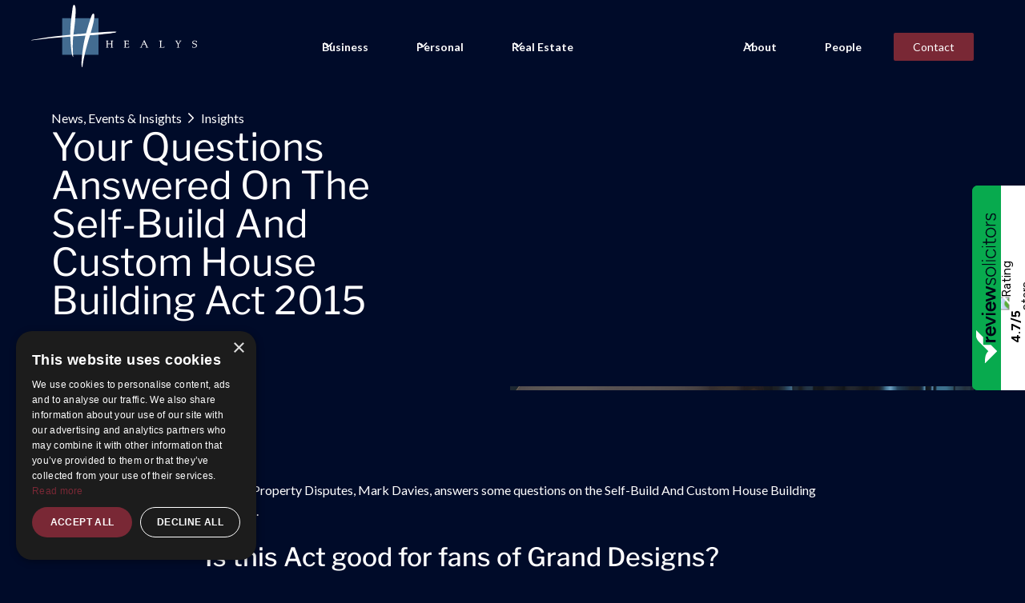

--- FILE ---
content_type: text/html; charset=utf-8
request_url: https://healys.com/news-events-insights/your-questions-answered-on-the-self-build-and-custom-house-building-act-2015
body_size: 17876
content:
<!DOCTYPE html><!-- Last Published: Fri Jan 23 2026 11:12:20 GMT+0000 (Coordinated Universal Time) --><html data-wf-domain="healys.com" data-wf-page="63f3b6f951e2a5ed52cf5433" data-wf-site="63e3b60d378690d07ccc3d2a" data-wf-collection="63f3b6f951e2a52ae3cf5431" data-wf-item-slug="your-questions-answered-on-the-self-build-and-custom-house-building-act-2015"><head><meta charset="utf-8"/><title>Your Guide to the Self Build and Custom House Building Act - Healys</title><meta content="Your Guide to the Self Build and Custom House Building Act - Healys" name="description"/><meta content="" property="og:image"/><meta content="" property="twitter:image"/><meta content="width=device-width, initial-scale=1" name="viewport"/><meta content="cVw5_EyV32Z9XpoaRMruiToR_muef7HTanpd_l5XOCQ" name="google-site-verification"/><link href="https://cdn.prod.website-files.com/63e3b60d378690d07ccc3d2a/css/healys.shared.0e8f302fd.min.css" rel="stylesheet" type="text/css" integrity="sha384-Do8wL9HphKbMkjD/wMObzsbMF6K746weJctVh27s9vbDHqUwI4S6b5r0CuM/43k/" crossorigin="anonymous"/><link href="https://fonts.googleapis.com" rel="preconnect"/><link href="https://fonts.gstatic.com" rel="preconnect" crossorigin="anonymous"/><script src="https://ajax.googleapis.com/ajax/libs/webfont/1.6.26/webfont.js" type="text/javascript"></script><script type="text/javascript">WebFont.load({  google: {    families: ["Lato:100,100italic,300,300italic,400,400italic,700,700italic,900,900italic"]  }});</script><script type="text/javascript">!function(o,c){var n=c.documentElement,t=" w-mod-";n.className+=t+"js",("ontouchstart"in o||o.DocumentTouch&&c instanceof DocumentTouch)&&(n.className+=t+"touch")}(window,document);</script><link href="https://cdn.prod.website-files.com/63e3b60d378690d07ccc3d2a/63ea130d1995743c25434033_Favicon%2032x32.png" rel="shortcut icon" type="image/x-icon"/><link href="https://cdn.prod.website-files.com/63e3b60d378690d07ccc3d2a/63ea13118592308df593d94e_Webclip%20256x256.png" rel="apple-touch-icon"/><link href="https://healys.com/news-events-insights/your-questions-answered-on-the-self-build-and-custom-house-building-act-2015" rel="canonical"/><meta name="ahrefs-site-verification" content="df4a705a4b9aa052212fd2d6e7cf70f6055f7a9d0982ac47df96ad3e20280479">

<!-- Google tag (gtag.js) -->
<script async src="https://www.googletagmanager.com/gtag/js?id=AW-481222873"></script>
<script>
  window.dataLayer = window.dataLayer || [];
  function gtag(){dataLayer.push(arguments);}
  gtag('js', new Date());

  gtag('config', 'AW-481222873');
</script>
<!-- Google tag (gtag.js) -->
<script async src="https://www.googletagmanager.com/gtag/js?id=AW-10981661660"></script>
<script>
  window.dataLayer = window.dataLayer || [];
  function gtag(){dataLayer.push(arguments);}
  gtag('js', new Date());

  gtag('config', 'AW-10981661660');
</script>

<!-- Google Tag Manager -->
<script>(function(w,d,s,l,i){w[l]=w[l]||[];w[l].push({'gtm.start':
new Date().getTime(),event:'gtm.js'});var f=d.getElementsByTagName(s)[0],
j=d.createElement(s),dl=l!='dataLayer'?'&l='+l:'';j.async=true;j.src=
'https://www.googletagmanager.com/gtm.js?id='+i+dl;f.parentNode.insertBefore(j,f);
})(window,document,'script','dataLayer','GTM-KZPNT2M');</script>
<!-- End Google Tag Manager -->

<script type="text/javascript">
_linkedin_partner_id = "6401930";
window._linkedin_data_partner_ids = window._linkedin_data_partner_ids || [];
window._linkedin_data_partner_ids.push(_linkedin_partner_id);
</script><script type="text/javascript">
(function(l) {
if (!l){window.lintrk = function(a,b){window.lintrk.q.push([a,b])};
window.lintrk.q=[]}
var s = document.getElementsByTagName("script")[0];
var b = document.createElement("script");
b.type = "text/javascript";b.async = true;
b.src = "https://snap.licdn.com/li.lms-analytics/insight.min.js";
s.parentNode.insertBefore(b, s);})(window.lintrk);
</script>
<noscript>
<img height="1" width="1" style="display:none;" alt="" src="https://px.ads.linkedin.com/collect/?pid=6401930&fmt=gif" />
</noscript>
<script type="text/javascript" charset="UTF-8" src="//cdn.cookie-script.com/s/1f0588b944f61e284913bf0a4878fcac.js"></script>

<script async src="https://www.reviewsolicitors.co.uk/widget/rs.js"></script><script defer src="https://cdn.jsdelivr.net/npm/@finsweet/attributes-copyclip@1/copyclip.js"></script></head><body><div class="page-wrapper"><div class="global-styles w-embed"><style>

/* Make text look crisper and more legible in all browsers */
body {
  -webkit-font-smoothing: antialiased;
  -moz-osx-font-smoothing: grayscale;
  font-smoothing: antialiased;
  text-rendering: optimizeLegibility;
}

/* Focus state style for keyboard navigation for the focusable elements */
*[tabindex]:focus-visible,
  input[type="file"]:focus-visible {
   outline: 0.125rem solid #4d65ff;
   outline-offset: 0.125rem;
}

/* Get rid of top margin on first element in any rich text element */
.w-richtext > :not(div):first-child, .w-richtext > div:first-child > :first-child {
  margin-top: 0 !important;
}

/* Get rid of bottom margin on last element in any rich text element */
.w-richtext>:last-child, .w-richtext ol li:last-child, .w-richtext ul li:last-child {
	margin-bottom: 0 !important;
}

/* Prevent all click and hover interaction with an element */
.pointer-events-off {
	pointer-events: none;
}

/* Enables all click and hover interaction with an element */
.pointer-events-on {
  pointer-events: auto;
}

/* Create a class of .div-square which maintains a 1:1 dimension of a div */
.div-square::after {
	content: "";
	display: block;
	padding-bottom: 100%;
}

/* Make sure containers never lose their center alignment */
.container-medium,.container-small, .container-large {
	margin-right: auto !important;
  margin-left: auto !important;
}

/* 
Make the following elements inherit typography styles from the parent and not have hardcoded values. 
Important: You will not be able to style for example "All Links" in Designer with this CSS applied.
Uncomment this CSS to use it in the project. Leave this message for future hand-off.
*/
/*
a,
.w-input,
.w-select,
.w-tab-link,
.w-nav-link,
.w-dropdown-btn,
.w-dropdown-toggle,
.w-dropdown-link {
  color: inherit;
  text-decoration: inherit;
  font-size: inherit;
}
*/

/* Apply "..." after 3 lines of text */
.text-style-3lines {
	display: -webkit-box;
	overflow: hidden;
	-webkit-line-clamp: 3;
	-webkit-box-orient: vertical;
}

/* Apply "..." after 2 lines of text */
.text-style-2lines {
	display: -webkit-box;
	overflow: hidden;
	-webkit-line-clamp: 2;
	-webkit-box-orient: vertical;
}

/* Adds inline flex display */
.display-inlineflex {
  display: inline-flex;
}

/* These classes are never overwritten */
.hide {
  display: none !important;
}

@media screen and (max-width: 991px) {
    .hide, .hide-tablet {
        display: none !important;
    }
}
  @media screen and (max-width: 767px) {
    .hide-mobile-landscape{
      display: none !important;
    }
}
  @media screen and (max-width: 479px) {
    .hide-mobile{
      display: none !important;
    }
}
 
.margin-0 {
  margin: 0rem !important;
}
  
.padding-0 {
  padding: 0rem !important;
}

.spacing-clean {
padding: 0rem !important;
margin: 0rem !important;
}

.margin-top {
  margin-right: 0rem !important;
  margin-bottom: 0rem !important;
  margin-left: 0rem !important;
}

.padding-top {
  padding-right: 0rem !important;
  padding-bottom: 0rem !important;
  padding-left: 0rem !important;
}
  
.margin-right {
  margin-top: 0rem !important;
  margin-bottom: 0rem !important;
  margin-left: 0rem !important;
}

.padding-right {
  padding-top: 0rem !important;
  padding-bottom: 0rem !important;
  padding-left: 0rem !important;
}

.margin-bottom {
  margin-top: 0rem !important;
  margin-right: 0rem !important;
  margin-left: 0rem !important;
}

.padding-bottom {
  padding-top: 0rem !important;
  padding-right: 0rem !important;
  padding-left: 0rem !important;
}

.margin-left {
  margin-top: 0rem !important;
  margin-right: 0rem !important;
  margin-bottom: 0rem !important;
}
  
.padding-left {
  padding-top: 0rem !important;
  padding-right: 0rem !important;
  padding-bottom: 0rem !important;
}
  
.margin-horizontal {
  margin-top: 0rem !important;
  margin-bottom: 0rem !important;
}

.padding-horizontal {
  padding-top: 0rem !important;
  padding-bottom: 0rem !important;
}

.margin-vertical {
  margin-right: 0rem !important;
  margin-left: 0rem !important;
}
  
.padding-vertical {
  padding-right: 0rem !important;
  padding-left: 0rem !important;
}

</style>

 <style type="text/css">
      .sticky-track {
        pointer-events:none; 
      }
            .service-key-contact {
        pointer-events:auto; 
      }
    </style></div><main class="main-wrapper"><div data-animation="default" class="navbar_component w-nav" data-easing2="ease" fs-scrolldisable-element="smart-nav" data-easing="ease" data-collapse="medium" data-w-id="976d7f8e-bd06-d12e-3ab4-b2c7868647b4" role="banner" data-duration="400"><div class="navbar_container"><a href="/" class="navbar_logo-link w-nav-brand"><img src="https://cdn.prod.website-files.com/63e3b60d378690d07ccc3d2a/63e4c67f6e15bf1b39d220ad_website-logo.svg" loading="lazy" alt="" class="navbar_logo"/></a><nav role="navigation" id="w-node-_976d7f8e-bd06-d12e-3ab4-b2c7868647b8-868647b4" class="navbar_menu is-page-height-tablet w-nav-menu"><div data-hover="false" data-delay="200" class="navbar_menu-dropdown w-dropdown"><div class="navbar_dropdown-toggle w-dropdown-toggle"><div class="dropdown-icon w-embed"><svg width=" 100%" height=" 100%" viewBox="0 0 16 16" fill="none" xmlns="http://www.w3.org/2000/svg">
<path fill-rule="evenodd" clip-rule="evenodd" d="M2.55806 6.29544C2.46043 6.19781 2.46043 6.03952 2.55806 5.94189L3.44195 5.058C3.53958 4.96037 3.69787 4.96037 3.7955 5.058L8.00001 9.26251L12.2045 5.058C12.3021 4.96037 12.4604 4.96037 12.5581 5.058L13.4419 5.94189C13.5396 6.03952 13.5396 6.19781 13.4419 6.29544L8.17678 11.5606C8.07915 11.6582 7.92086 11.6582 7.82323 11.5606L2.55806 6.29544Z" fill="currentColor"/>
</svg></div><div>Business</div></div><nav class="navbar_dropdown-list w-dropdown-list"><a href="/business-law" class="navbar_dropdown-link w-inline-block"><div class="nav-h w-embed"><svg width="24" height="24" viewBox="0 0 24 24" fill="none" xmlns="http://www.w3.org/2000/svg">
<path fill-rule="evenodd" clip-rule="evenodd" d="M11.9247 11.6752C11.7251 13.6431 11.7447 15.5548 11.9247 17.4449C11.5986 17.1323 11.5446 16.6551 11.471 16.2127C11.2339 14.7878 11.1021 11.5909 11.0825 11.2858C11.1005 9.11133 11.3064 7.01523 11.6013 4.96522C11.6912 4.33485 11.7214 3.4052 12.0221 3.02009C12.571 2.8082 12.6223 4.33009 12.6054 4.86775C12.5805 5.64697 12.5133 6.40817 12.4757 6.94213C12.3592 8.59538 11.9263 11.5178 11.9247 11.6746" fill="currentcolor"/>
<path fill-rule="evenodd" clip-rule="evenodd" d="M16.7186 10.7979C19.1244 10.7529 21.5254 10.3339 24 10.4425C23.8232 10.665 23.4876 10.6825 23.223 10.7344C21.1729 11.1348 15.3525 11.512 15.3525 11.512C14.4013 11.5252 13.0399 11.6799 11.8865 11.7064C11.8865 11.7064 11.3767 11.7483 11.0771 11.7716C7.36128 12.0089 3.61157 12.3897 0 12.8734C0.793983 12.5264 1.71871 12.4655 2.62332 12.3225C5.29428 11.9003 8.20449 11.6047 11.0443 11.3176C11.5122 11.2577 16.2206 10.8398 16.7186 10.7979Z" fill="currentcolor"/>
<path fill-rule="evenodd" clip-rule="evenodd" d="M16.811 6.58403C16.9233 6.27785 17.1974 5.37468 17.5235 5.41706C17.9131 5.46738 17.7908 6.36155 17.7501 6.71328C17.5796 8.18272 17.1181 9.52662 16.7782 10.7979C16.7285 10.9558 14.7837 16.9067 14.4789 20.3276C14.3095 20.2201 14.2745 20.0325 14.2523 19.8408C14.1676 19.1288 14.2608 18.3682 14.3174 17.6695C14.4762 15.6814 14.8261 13.4767 15.321 11.5433C15.3829 11.2217 16.2796 8.02699 16.8116 6.58403" fill="currentcolor"/>
</svg></div><div class="text-size-small text-weight-bold">Business Law Services</div></a><div class="w-dyn-list"><div role="list" class="navbar-services-list w-dyn-items"><div role="listitem" class="nav-item w-dyn-item"><a href="/services/business-immigration" class="navbar_dropdown-link w-inline-block"><div class="nav-h w-embed"><svg width="24" height="24" viewBox="0 0 24 24" fill="none" xmlns="http://www.w3.org/2000/svg">
<path fill-rule="evenodd" clip-rule="evenodd" d="M11.9247 11.6752C11.7251 13.6431 11.7447 15.5548 11.9247 17.4449C11.5986 17.1323 11.5446 16.6551 11.471 16.2127C11.2339 14.7878 11.1021 11.5909 11.0825 11.2858C11.1005 9.11133 11.3064 7.01523 11.6013 4.96522C11.6912 4.33485 11.7214 3.4052 12.0221 3.02009C12.571 2.8082 12.6223 4.33009 12.6054 4.86775C12.5805 5.64697 12.5133 6.40817 12.4757 6.94213C12.3592 8.59538 11.9263 11.5178 11.9247 11.6746" fill="currentcolor"/>
<path fill-rule="evenodd" clip-rule="evenodd" d="M16.7186 10.7979C19.1244 10.7529 21.5254 10.3339 24 10.4425C23.8232 10.665 23.4876 10.6825 23.223 10.7344C21.1729 11.1348 15.3525 11.512 15.3525 11.512C14.4013 11.5252 13.0399 11.6799 11.8865 11.7064C11.8865 11.7064 11.3767 11.7483 11.0771 11.7716C7.36128 12.0089 3.61157 12.3897 0 12.8734C0.793983 12.5264 1.71871 12.4655 2.62332 12.3225C5.29428 11.9003 8.20449 11.6047 11.0443 11.3176C11.5122 11.2577 16.2206 10.8398 16.7186 10.7979Z" fill="currentcolor"/>
<path fill-rule="evenodd" clip-rule="evenodd" d="M16.811 6.58403C16.9233 6.27785 17.1974 5.37468 17.5235 5.41706C17.9131 5.46738 17.7908 6.36155 17.7501 6.71328C17.5796 8.18272 17.1181 9.52662 16.7782 10.7979C16.7285 10.9558 14.7837 16.9067 14.4789 20.3276C14.3095 20.2201 14.2745 20.0325 14.2523 19.8408C14.1676 19.1288 14.2608 18.3682 14.3174 17.6695C14.4762 15.6814 14.8261 13.4767 15.321 11.5433C15.3829 11.2217 16.2796 8.02699 16.8116 6.58403" fill="currentcolor"/>
</svg></div><div class="text-size-small text-weight-bold">Business Immigration</div></a></div><div role="listitem" class="nav-item w-dyn-item"><a href="/services/commercial-law" class="navbar_dropdown-link w-inline-block"><div class="nav-h w-embed"><svg width="24" height="24" viewBox="0 0 24 24" fill="none" xmlns="http://www.w3.org/2000/svg">
<path fill-rule="evenodd" clip-rule="evenodd" d="M11.9247 11.6752C11.7251 13.6431 11.7447 15.5548 11.9247 17.4449C11.5986 17.1323 11.5446 16.6551 11.471 16.2127C11.2339 14.7878 11.1021 11.5909 11.0825 11.2858C11.1005 9.11133 11.3064 7.01523 11.6013 4.96522C11.6912 4.33485 11.7214 3.4052 12.0221 3.02009C12.571 2.8082 12.6223 4.33009 12.6054 4.86775C12.5805 5.64697 12.5133 6.40817 12.4757 6.94213C12.3592 8.59538 11.9263 11.5178 11.9247 11.6746" fill="currentcolor"/>
<path fill-rule="evenodd" clip-rule="evenodd" d="M16.7186 10.7979C19.1244 10.7529 21.5254 10.3339 24 10.4425C23.8232 10.665 23.4876 10.6825 23.223 10.7344C21.1729 11.1348 15.3525 11.512 15.3525 11.512C14.4013 11.5252 13.0399 11.6799 11.8865 11.7064C11.8865 11.7064 11.3767 11.7483 11.0771 11.7716C7.36128 12.0089 3.61157 12.3897 0 12.8734C0.793983 12.5264 1.71871 12.4655 2.62332 12.3225C5.29428 11.9003 8.20449 11.6047 11.0443 11.3176C11.5122 11.2577 16.2206 10.8398 16.7186 10.7979Z" fill="currentcolor"/>
<path fill-rule="evenodd" clip-rule="evenodd" d="M16.811 6.58403C16.9233 6.27785 17.1974 5.37468 17.5235 5.41706C17.9131 5.46738 17.7908 6.36155 17.7501 6.71328C17.5796 8.18272 17.1181 9.52662 16.7782 10.7979C16.7285 10.9558 14.7837 16.9067 14.4789 20.3276C14.3095 20.2201 14.2745 20.0325 14.2523 19.8408C14.1676 19.1288 14.2608 18.3682 14.3174 17.6695C14.4762 15.6814 14.8261 13.4767 15.321 11.5433C15.3829 11.2217 16.2796 8.02699 16.8116 6.58403" fill="currentcolor"/>
</svg></div><div class="text-size-small text-weight-bold">Commercial Law</div></a></div><div role="listitem" class="nav-item w-dyn-item"><a href="/services/commercial-property" class="navbar_dropdown-link w-inline-block"><div class="nav-h w-embed"><svg width="24" height="24" viewBox="0 0 24 24" fill="none" xmlns="http://www.w3.org/2000/svg">
<path fill-rule="evenodd" clip-rule="evenodd" d="M11.9247 11.6752C11.7251 13.6431 11.7447 15.5548 11.9247 17.4449C11.5986 17.1323 11.5446 16.6551 11.471 16.2127C11.2339 14.7878 11.1021 11.5909 11.0825 11.2858C11.1005 9.11133 11.3064 7.01523 11.6013 4.96522C11.6912 4.33485 11.7214 3.4052 12.0221 3.02009C12.571 2.8082 12.6223 4.33009 12.6054 4.86775C12.5805 5.64697 12.5133 6.40817 12.4757 6.94213C12.3592 8.59538 11.9263 11.5178 11.9247 11.6746" fill="currentcolor"/>
<path fill-rule="evenodd" clip-rule="evenodd" d="M16.7186 10.7979C19.1244 10.7529 21.5254 10.3339 24 10.4425C23.8232 10.665 23.4876 10.6825 23.223 10.7344C21.1729 11.1348 15.3525 11.512 15.3525 11.512C14.4013 11.5252 13.0399 11.6799 11.8865 11.7064C11.8865 11.7064 11.3767 11.7483 11.0771 11.7716C7.36128 12.0089 3.61157 12.3897 0 12.8734C0.793983 12.5264 1.71871 12.4655 2.62332 12.3225C5.29428 11.9003 8.20449 11.6047 11.0443 11.3176C11.5122 11.2577 16.2206 10.8398 16.7186 10.7979Z" fill="currentcolor"/>
<path fill-rule="evenodd" clip-rule="evenodd" d="M16.811 6.58403C16.9233 6.27785 17.1974 5.37468 17.5235 5.41706C17.9131 5.46738 17.7908 6.36155 17.7501 6.71328C17.5796 8.18272 17.1181 9.52662 16.7782 10.7979C16.7285 10.9558 14.7837 16.9067 14.4789 20.3276C14.3095 20.2201 14.2745 20.0325 14.2523 19.8408C14.1676 19.1288 14.2608 18.3682 14.3174 17.6695C14.4762 15.6814 14.8261 13.4767 15.321 11.5433C15.3829 11.2217 16.2796 8.02699 16.8116 6.58403" fill="currentcolor"/>
</svg></div><div class="text-size-small text-weight-bold">Commercial Property</div></a></div><div role="listitem" class="nav-item w-dyn-item"><a href="/services/corporate-law" class="navbar_dropdown-link w-inline-block"><div class="nav-h w-embed"><svg width="24" height="24" viewBox="0 0 24 24" fill="none" xmlns="http://www.w3.org/2000/svg">
<path fill-rule="evenodd" clip-rule="evenodd" d="M11.9247 11.6752C11.7251 13.6431 11.7447 15.5548 11.9247 17.4449C11.5986 17.1323 11.5446 16.6551 11.471 16.2127C11.2339 14.7878 11.1021 11.5909 11.0825 11.2858C11.1005 9.11133 11.3064 7.01523 11.6013 4.96522C11.6912 4.33485 11.7214 3.4052 12.0221 3.02009C12.571 2.8082 12.6223 4.33009 12.6054 4.86775C12.5805 5.64697 12.5133 6.40817 12.4757 6.94213C12.3592 8.59538 11.9263 11.5178 11.9247 11.6746" fill="currentcolor"/>
<path fill-rule="evenodd" clip-rule="evenodd" d="M16.7186 10.7979C19.1244 10.7529 21.5254 10.3339 24 10.4425C23.8232 10.665 23.4876 10.6825 23.223 10.7344C21.1729 11.1348 15.3525 11.512 15.3525 11.512C14.4013 11.5252 13.0399 11.6799 11.8865 11.7064C11.8865 11.7064 11.3767 11.7483 11.0771 11.7716C7.36128 12.0089 3.61157 12.3897 0 12.8734C0.793983 12.5264 1.71871 12.4655 2.62332 12.3225C5.29428 11.9003 8.20449 11.6047 11.0443 11.3176C11.5122 11.2577 16.2206 10.8398 16.7186 10.7979Z" fill="currentcolor"/>
<path fill-rule="evenodd" clip-rule="evenodd" d="M16.811 6.58403C16.9233 6.27785 17.1974 5.37468 17.5235 5.41706C17.9131 5.46738 17.7908 6.36155 17.7501 6.71328C17.5796 8.18272 17.1181 9.52662 16.7782 10.7979C16.7285 10.9558 14.7837 16.9067 14.4789 20.3276C14.3095 20.2201 14.2745 20.0325 14.2523 19.8408C14.1676 19.1288 14.2608 18.3682 14.3174 17.6695C14.4762 15.6814 14.8261 13.4767 15.321 11.5433C15.3829 11.2217 16.2796 8.02699 16.8116 6.58403" fill="currentcolor"/>
</svg></div><div class="text-size-small text-weight-bold">Corporate Law</div></a></div><div role="listitem" class="nav-item w-dyn-item"><a href="/services/dispute-resolution-litigation" class="navbar_dropdown-link w-inline-block"><div class="nav-h w-embed"><svg width="24" height="24" viewBox="0 0 24 24" fill="none" xmlns="http://www.w3.org/2000/svg">
<path fill-rule="evenodd" clip-rule="evenodd" d="M11.9247 11.6752C11.7251 13.6431 11.7447 15.5548 11.9247 17.4449C11.5986 17.1323 11.5446 16.6551 11.471 16.2127C11.2339 14.7878 11.1021 11.5909 11.0825 11.2858C11.1005 9.11133 11.3064 7.01523 11.6013 4.96522C11.6912 4.33485 11.7214 3.4052 12.0221 3.02009C12.571 2.8082 12.6223 4.33009 12.6054 4.86775C12.5805 5.64697 12.5133 6.40817 12.4757 6.94213C12.3592 8.59538 11.9263 11.5178 11.9247 11.6746" fill="currentcolor"/>
<path fill-rule="evenodd" clip-rule="evenodd" d="M16.7186 10.7979C19.1244 10.7529 21.5254 10.3339 24 10.4425C23.8232 10.665 23.4876 10.6825 23.223 10.7344C21.1729 11.1348 15.3525 11.512 15.3525 11.512C14.4013 11.5252 13.0399 11.6799 11.8865 11.7064C11.8865 11.7064 11.3767 11.7483 11.0771 11.7716C7.36128 12.0089 3.61157 12.3897 0 12.8734C0.793983 12.5264 1.71871 12.4655 2.62332 12.3225C5.29428 11.9003 8.20449 11.6047 11.0443 11.3176C11.5122 11.2577 16.2206 10.8398 16.7186 10.7979Z" fill="currentcolor"/>
<path fill-rule="evenodd" clip-rule="evenodd" d="M16.811 6.58403C16.9233 6.27785 17.1974 5.37468 17.5235 5.41706C17.9131 5.46738 17.7908 6.36155 17.7501 6.71328C17.5796 8.18272 17.1181 9.52662 16.7782 10.7979C16.7285 10.9558 14.7837 16.9067 14.4789 20.3276C14.3095 20.2201 14.2745 20.0325 14.2523 19.8408C14.1676 19.1288 14.2608 18.3682 14.3174 17.6695C14.4762 15.6814 14.8261 13.4767 15.321 11.5433C15.3829 11.2217 16.2796 8.02699 16.8116 6.58403" fill="currentcolor"/>
</svg></div><div class="text-size-small text-weight-bold">Dispute Resolution &amp; Litigation</div></a></div><div role="listitem" class="nav-item w-dyn-item"><a href="/services/employment-law-for-businesses" class="navbar_dropdown-link w-inline-block"><div class="nav-h w-embed"><svg width="24" height="24" viewBox="0 0 24 24" fill="none" xmlns="http://www.w3.org/2000/svg">
<path fill-rule="evenodd" clip-rule="evenodd" d="M11.9247 11.6752C11.7251 13.6431 11.7447 15.5548 11.9247 17.4449C11.5986 17.1323 11.5446 16.6551 11.471 16.2127C11.2339 14.7878 11.1021 11.5909 11.0825 11.2858C11.1005 9.11133 11.3064 7.01523 11.6013 4.96522C11.6912 4.33485 11.7214 3.4052 12.0221 3.02009C12.571 2.8082 12.6223 4.33009 12.6054 4.86775C12.5805 5.64697 12.5133 6.40817 12.4757 6.94213C12.3592 8.59538 11.9263 11.5178 11.9247 11.6746" fill="currentcolor"/>
<path fill-rule="evenodd" clip-rule="evenodd" d="M16.7186 10.7979C19.1244 10.7529 21.5254 10.3339 24 10.4425C23.8232 10.665 23.4876 10.6825 23.223 10.7344C21.1729 11.1348 15.3525 11.512 15.3525 11.512C14.4013 11.5252 13.0399 11.6799 11.8865 11.7064C11.8865 11.7064 11.3767 11.7483 11.0771 11.7716C7.36128 12.0089 3.61157 12.3897 0 12.8734C0.793983 12.5264 1.71871 12.4655 2.62332 12.3225C5.29428 11.9003 8.20449 11.6047 11.0443 11.3176C11.5122 11.2577 16.2206 10.8398 16.7186 10.7979Z" fill="currentcolor"/>
<path fill-rule="evenodd" clip-rule="evenodd" d="M16.811 6.58403C16.9233 6.27785 17.1974 5.37468 17.5235 5.41706C17.9131 5.46738 17.7908 6.36155 17.7501 6.71328C17.5796 8.18272 17.1181 9.52662 16.7782 10.7979C16.7285 10.9558 14.7837 16.9067 14.4789 20.3276C14.3095 20.2201 14.2745 20.0325 14.2523 19.8408C14.1676 19.1288 14.2608 18.3682 14.3174 17.6695C14.4762 15.6814 14.8261 13.4767 15.321 11.5433C15.3829 11.2217 16.2796 8.02699 16.8116 6.58403" fill="currentcolor"/>
</svg></div><div class="text-size-small text-weight-bold">Employment Law for Businesses</div></a></div><div role="listitem" class="nav-item w-dyn-item"><a href="/services/international-services" class="navbar_dropdown-link w-inline-block"><div class="nav-h w-embed"><svg width="24" height="24" viewBox="0 0 24 24" fill="none" xmlns="http://www.w3.org/2000/svg">
<path fill-rule="evenodd" clip-rule="evenodd" d="M11.9247 11.6752C11.7251 13.6431 11.7447 15.5548 11.9247 17.4449C11.5986 17.1323 11.5446 16.6551 11.471 16.2127C11.2339 14.7878 11.1021 11.5909 11.0825 11.2858C11.1005 9.11133 11.3064 7.01523 11.6013 4.96522C11.6912 4.33485 11.7214 3.4052 12.0221 3.02009C12.571 2.8082 12.6223 4.33009 12.6054 4.86775C12.5805 5.64697 12.5133 6.40817 12.4757 6.94213C12.3592 8.59538 11.9263 11.5178 11.9247 11.6746" fill="currentcolor"/>
<path fill-rule="evenodd" clip-rule="evenodd" d="M16.7186 10.7979C19.1244 10.7529 21.5254 10.3339 24 10.4425C23.8232 10.665 23.4876 10.6825 23.223 10.7344C21.1729 11.1348 15.3525 11.512 15.3525 11.512C14.4013 11.5252 13.0399 11.6799 11.8865 11.7064C11.8865 11.7064 11.3767 11.7483 11.0771 11.7716C7.36128 12.0089 3.61157 12.3897 0 12.8734C0.793983 12.5264 1.71871 12.4655 2.62332 12.3225C5.29428 11.9003 8.20449 11.6047 11.0443 11.3176C11.5122 11.2577 16.2206 10.8398 16.7186 10.7979Z" fill="currentcolor"/>
<path fill-rule="evenodd" clip-rule="evenodd" d="M16.811 6.58403C16.9233 6.27785 17.1974 5.37468 17.5235 5.41706C17.9131 5.46738 17.7908 6.36155 17.7501 6.71328C17.5796 8.18272 17.1181 9.52662 16.7782 10.7979C16.7285 10.9558 14.7837 16.9067 14.4789 20.3276C14.3095 20.2201 14.2745 20.0325 14.2523 19.8408C14.1676 19.1288 14.2608 18.3682 14.3174 17.6695C14.4762 15.6814 14.8261 13.4767 15.321 11.5433C15.3829 11.2217 16.2796 8.02699 16.8116 6.58403" fill="currentcolor"/>
</svg></div><div class="text-size-small text-weight-bold">International Services</div></a></div><div role="listitem" class="nav-item w-dyn-item"><a href="/services/professional-negligence" class="navbar_dropdown-link w-inline-block"><div class="nav-h w-embed"><svg width="24" height="24" viewBox="0 0 24 24" fill="none" xmlns="http://www.w3.org/2000/svg">
<path fill-rule="evenodd" clip-rule="evenodd" d="M11.9247 11.6752C11.7251 13.6431 11.7447 15.5548 11.9247 17.4449C11.5986 17.1323 11.5446 16.6551 11.471 16.2127C11.2339 14.7878 11.1021 11.5909 11.0825 11.2858C11.1005 9.11133 11.3064 7.01523 11.6013 4.96522C11.6912 4.33485 11.7214 3.4052 12.0221 3.02009C12.571 2.8082 12.6223 4.33009 12.6054 4.86775C12.5805 5.64697 12.5133 6.40817 12.4757 6.94213C12.3592 8.59538 11.9263 11.5178 11.9247 11.6746" fill="currentcolor"/>
<path fill-rule="evenodd" clip-rule="evenodd" d="M16.7186 10.7979C19.1244 10.7529 21.5254 10.3339 24 10.4425C23.8232 10.665 23.4876 10.6825 23.223 10.7344C21.1729 11.1348 15.3525 11.512 15.3525 11.512C14.4013 11.5252 13.0399 11.6799 11.8865 11.7064C11.8865 11.7064 11.3767 11.7483 11.0771 11.7716C7.36128 12.0089 3.61157 12.3897 0 12.8734C0.793983 12.5264 1.71871 12.4655 2.62332 12.3225C5.29428 11.9003 8.20449 11.6047 11.0443 11.3176C11.5122 11.2577 16.2206 10.8398 16.7186 10.7979Z" fill="currentcolor"/>
<path fill-rule="evenodd" clip-rule="evenodd" d="M16.811 6.58403C16.9233 6.27785 17.1974 5.37468 17.5235 5.41706C17.9131 5.46738 17.7908 6.36155 17.7501 6.71328C17.5796 8.18272 17.1181 9.52662 16.7782 10.7979C16.7285 10.9558 14.7837 16.9067 14.4789 20.3276C14.3095 20.2201 14.2745 20.0325 14.2523 19.8408C14.1676 19.1288 14.2608 18.3682 14.3174 17.6695C14.4762 15.6814 14.8261 13.4767 15.321 11.5433C15.3829 11.2217 16.2796 8.02699 16.8116 6.58403" fill="currentcolor"/>
</svg></div><div class="text-size-small text-weight-bold">Professional Negligence</div></a></div><div role="listitem" class="nav-item w-dyn-item"><a href="/services/real-estate-finance" class="navbar_dropdown-link w-inline-block"><div class="nav-h w-embed"><svg width="24" height="24" viewBox="0 0 24 24" fill="none" xmlns="http://www.w3.org/2000/svg">
<path fill-rule="evenodd" clip-rule="evenodd" d="M11.9247 11.6752C11.7251 13.6431 11.7447 15.5548 11.9247 17.4449C11.5986 17.1323 11.5446 16.6551 11.471 16.2127C11.2339 14.7878 11.1021 11.5909 11.0825 11.2858C11.1005 9.11133 11.3064 7.01523 11.6013 4.96522C11.6912 4.33485 11.7214 3.4052 12.0221 3.02009C12.571 2.8082 12.6223 4.33009 12.6054 4.86775C12.5805 5.64697 12.5133 6.40817 12.4757 6.94213C12.3592 8.59538 11.9263 11.5178 11.9247 11.6746" fill="currentcolor"/>
<path fill-rule="evenodd" clip-rule="evenodd" d="M16.7186 10.7979C19.1244 10.7529 21.5254 10.3339 24 10.4425C23.8232 10.665 23.4876 10.6825 23.223 10.7344C21.1729 11.1348 15.3525 11.512 15.3525 11.512C14.4013 11.5252 13.0399 11.6799 11.8865 11.7064C11.8865 11.7064 11.3767 11.7483 11.0771 11.7716C7.36128 12.0089 3.61157 12.3897 0 12.8734C0.793983 12.5264 1.71871 12.4655 2.62332 12.3225C5.29428 11.9003 8.20449 11.6047 11.0443 11.3176C11.5122 11.2577 16.2206 10.8398 16.7186 10.7979Z" fill="currentcolor"/>
<path fill-rule="evenodd" clip-rule="evenodd" d="M16.811 6.58403C16.9233 6.27785 17.1974 5.37468 17.5235 5.41706C17.9131 5.46738 17.7908 6.36155 17.7501 6.71328C17.5796 8.18272 17.1181 9.52662 16.7782 10.7979C16.7285 10.9558 14.7837 16.9067 14.4789 20.3276C14.3095 20.2201 14.2745 20.0325 14.2523 19.8408C14.1676 19.1288 14.2608 18.3682 14.3174 17.6695C14.4762 15.6814 14.8261 13.4767 15.321 11.5433C15.3829 11.2217 16.2796 8.02699 16.8116 6.58403" fill="currentcolor"/>
</svg></div><div class="text-size-small text-weight-bold">Real Estate Finance</div></a></div><div role="listitem" class="nav-item w-dyn-item"><a href="/services/tech-media-law" class="navbar_dropdown-link w-inline-block"><div class="nav-h w-embed"><svg width="24" height="24" viewBox="0 0 24 24" fill="none" xmlns="http://www.w3.org/2000/svg">
<path fill-rule="evenodd" clip-rule="evenodd" d="M11.9247 11.6752C11.7251 13.6431 11.7447 15.5548 11.9247 17.4449C11.5986 17.1323 11.5446 16.6551 11.471 16.2127C11.2339 14.7878 11.1021 11.5909 11.0825 11.2858C11.1005 9.11133 11.3064 7.01523 11.6013 4.96522C11.6912 4.33485 11.7214 3.4052 12.0221 3.02009C12.571 2.8082 12.6223 4.33009 12.6054 4.86775C12.5805 5.64697 12.5133 6.40817 12.4757 6.94213C12.3592 8.59538 11.9263 11.5178 11.9247 11.6746" fill="currentcolor"/>
<path fill-rule="evenodd" clip-rule="evenodd" d="M16.7186 10.7979C19.1244 10.7529 21.5254 10.3339 24 10.4425C23.8232 10.665 23.4876 10.6825 23.223 10.7344C21.1729 11.1348 15.3525 11.512 15.3525 11.512C14.4013 11.5252 13.0399 11.6799 11.8865 11.7064C11.8865 11.7064 11.3767 11.7483 11.0771 11.7716C7.36128 12.0089 3.61157 12.3897 0 12.8734C0.793983 12.5264 1.71871 12.4655 2.62332 12.3225C5.29428 11.9003 8.20449 11.6047 11.0443 11.3176C11.5122 11.2577 16.2206 10.8398 16.7186 10.7979Z" fill="currentcolor"/>
<path fill-rule="evenodd" clip-rule="evenodd" d="M16.811 6.58403C16.9233 6.27785 17.1974 5.37468 17.5235 5.41706C17.9131 5.46738 17.7908 6.36155 17.7501 6.71328C17.5796 8.18272 17.1181 9.52662 16.7782 10.7979C16.7285 10.9558 14.7837 16.9067 14.4789 20.3276C14.3095 20.2201 14.2745 20.0325 14.2523 19.8408C14.1676 19.1288 14.2608 18.3682 14.3174 17.6695C14.4762 15.6814 14.8261 13.4767 15.321 11.5433C15.3829 11.2217 16.2796 8.02699 16.8116 6.58403" fill="currentcolor"/>
</svg></div><div class="text-size-small text-weight-bold">Tech &amp; Media Law</div></a></div></div></div></nav></div><div data-hover="false" data-delay="200" data-w-id="130f7025-6bd4-465e-e928-7b92a64da6b1" class="navbar_menu-dropdown w-dropdown"><div class="navbar_dropdown-toggle w-dropdown-toggle"><div class="dropdown-icon w-embed"><svg width=" 100%" height=" 100%" viewBox="0 0 16 16" fill="none" xmlns="http://www.w3.org/2000/svg">
<path fill-rule="evenodd" clip-rule="evenodd" d="M2.55806 6.29544C2.46043 6.19781 2.46043 6.03952 2.55806 5.94189L3.44195 5.058C3.53958 4.96037 3.69787 4.96037 3.7955 5.058L8.00001 9.26251L12.2045 5.058C12.3021 4.96037 12.4604 4.96037 12.5581 5.058L13.4419 5.94189C13.5396 6.03952 13.5396 6.19781 13.4419 6.29544L8.17678 11.5606C8.07915 11.6582 7.92086 11.6582 7.82323 11.5606L2.55806 6.29544Z" fill="currentColor"/>
</svg></div><div>Personal</div></div><nav class="navbar_dropdown-list w-dropdown-list"><a href="/personal-law" class="navbar_dropdown-link w-inline-block"><div class="nav-h w-embed"><svg width="24" height="24" viewBox="0 0 24 24" fill="none" xmlns="http://www.w3.org/2000/svg">
<path fill-rule="evenodd" clip-rule="evenodd" d="M11.9247 11.6752C11.7251 13.6431 11.7447 15.5548 11.9247 17.4449C11.5986 17.1323 11.5446 16.6551 11.471 16.2127C11.2339 14.7878 11.1021 11.5909 11.0825 11.2858C11.1005 9.11133 11.3064 7.01523 11.6013 4.96522C11.6912 4.33485 11.7214 3.4052 12.0221 3.02009C12.571 2.8082 12.6223 4.33009 12.6054 4.86775C12.5805 5.64697 12.5133 6.40817 12.4757 6.94213C12.3592 8.59538 11.9263 11.5178 11.9247 11.6746" fill="currentcolor"/>
<path fill-rule="evenodd" clip-rule="evenodd" d="M16.7186 10.7979C19.1244 10.7529 21.5254 10.3339 24 10.4425C23.8232 10.665 23.4876 10.6825 23.223 10.7344C21.1729 11.1348 15.3525 11.512 15.3525 11.512C14.4013 11.5252 13.0399 11.6799 11.8865 11.7064C11.8865 11.7064 11.3767 11.7483 11.0771 11.7716C7.36128 12.0089 3.61157 12.3897 0 12.8734C0.793983 12.5264 1.71871 12.4655 2.62332 12.3225C5.29428 11.9003 8.20449 11.6047 11.0443 11.3176C11.5122 11.2577 16.2206 10.8398 16.7186 10.7979Z" fill="currentcolor"/>
<path fill-rule="evenodd" clip-rule="evenodd" d="M16.811 6.58403C16.9233 6.27785 17.1974 5.37468 17.5235 5.41706C17.9131 5.46738 17.7908 6.36155 17.7501 6.71328C17.5796 8.18272 17.1181 9.52662 16.7782 10.7979C16.7285 10.9558 14.7837 16.9067 14.4789 20.3276C14.3095 20.2201 14.2745 20.0325 14.2523 19.8408C14.1676 19.1288 14.2608 18.3682 14.3174 17.6695C14.4762 15.6814 14.8261 13.4767 15.321 11.5433C15.3829 11.2217 16.2796 8.02699 16.8116 6.58403" fill="currentcolor"/>
</svg></div><div class="text-size-small text-weight-bold">Personal Law Services</div></a><div class="nav-collection-list-wrap w-dyn-list"><div role="list" class="navbar-services-list w-dyn-items"><div role="listitem" class="nav-item w-dyn-item"><a href="/services/contentious-probate" class="navbar_dropdown-link w-inline-block"><div class="nav-h w-embed"><svg width="24" height="24" viewBox="0 0 24 24" fill="none" xmlns="http://www.w3.org/2000/svg">
<path fill-rule="evenodd" clip-rule="evenodd" d="M11.9247 11.6752C11.7251 13.6431 11.7447 15.5548 11.9247 17.4449C11.5986 17.1323 11.5446 16.6551 11.471 16.2127C11.2339 14.7878 11.1021 11.5909 11.0825 11.2858C11.1005 9.11133 11.3064 7.01523 11.6013 4.96522C11.6912 4.33485 11.7214 3.4052 12.0221 3.02009C12.571 2.8082 12.6223 4.33009 12.6054 4.86775C12.5805 5.64697 12.5133 6.40817 12.4757 6.94213C12.3592 8.59538 11.9263 11.5178 11.9247 11.6746" fill="currentcolor"/>
<path fill-rule="evenodd" clip-rule="evenodd" d="M16.7186 10.7979C19.1244 10.7529 21.5254 10.3339 24 10.4425C23.8232 10.665 23.4876 10.6825 23.223 10.7344C21.1729 11.1348 15.3525 11.512 15.3525 11.512C14.4013 11.5252 13.0399 11.6799 11.8865 11.7064C11.8865 11.7064 11.3767 11.7483 11.0771 11.7716C7.36128 12.0089 3.61157 12.3897 0 12.8734C0.793983 12.5264 1.71871 12.4655 2.62332 12.3225C5.29428 11.9003 8.20449 11.6047 11.0443 11.3176C11.5122 11.2577 16.2206 10.8398 16.7186 10.7979Z" fill="currentcolor"/>
<path fill-rule="evenodd" clip-rule="evenodd" d="M16.811 6.58403C16.9233 6.27785 17.1974 5.37468 17.5235 5.41706C17.9131 5.46738 17.7908 6.36155 17.7501 6.71328C17.5796 8.18272 17.1181 9.52662 16.7782 10.7979C16.7285 10.9558 14.7837 16.9067 14.4789 20.3276C14.3095 20.2201 14.2745 20.0325 14.2523 19.8408C14.1676 19.1288 14.2608 18.3682 14.3174 17.6695C14.4762 15.6814 14.8261 13.4767 15.321 11.5433C15.3829 11.2217 16.2796 8.02699 16.8116 6.58403" fill="currentcolor"/>
</svg></div><div class="text-size-small text-weight-bold">Contentious Probate</div></a></div><div role="listitem" class="nav-item w-dyn-item"><a href="/services/dispute-resolution-litigation" class="navbar_dropdown-link w-inline-block"><div class="nav-h w-embed"><svg width="24" height="24" viewBox="0 0 24 24" fill="none" xmlns="http://www.w3.org/2000/svg">
<path fill-rule="evenodd" clip-rule="evenodd" d="M11.9247 11.6752C11.7251 13.6431 11.7447 15.5548 11.9247 17.4449C11.5986 17.1323 11.5446 16.6551 11.471 16.2127C11.2339 14.7878 11.1021 11.5909 11.0825 11.2858C11.1005 9.11133 11.3064 7.01523 11.6013 4.96522C11.6912 4.33485 11.7214 3.4052 12.0221 3.02009C12.571 2.8082 12.6223 4.33009 12.6054 4.86775C12.5805 5.64697 12.5133 6.40817 12.4757 6.94213C12.3592 8.59538 11.9263 11.5178 11.9247 11.6746" fill="currentcolor"/>
<path fill-rule="evenodd" clip-rule="evenodd" d="M16.7186 10.7979C19.1244 10.7529 21.5254 10.3339 24 10.4425C23.8232 10.665 23.4876 10.6825 23.223 10.7344C21.1729 11.1348 15.3525 11.512 15.3525 11.512C14.4013 11.5252 13.0399 11.6799 11.8865 11.7064C11.8865 11.7064 11.3767 11.7483 11.0771 11.7716C7.36128 12.0089 3.61157 12.3897 0 12.8734C0.793983 12.5264 1.71871 12.4655 2.62332 12.3225C5.29428 11.9003 8.20449 11.6047 11.0443 11.3176C11.5122 11.2577 16.2206 10.8398 16.7186 10.7979Z" fill="currentcolor"/>
<path fill-rule="evenodd" clip-rule="evenodd" d="M16.811 6.58403C16.9233 6.27785 17.1974 5.37468 17.5235 5.41706C17.9131 5.46738 17.7908 6.36155 17.7501 6.71328C17.5796 8.18272 17.1181 9.52662 16.7782 10.7979C16.7285 10.9558 14.7837 16.9067 14.4789 20.3276C14.3095 20.2201 14.2745 20.0325 14.2523 19.8408C14.1676 19.1288 14.2608 18.3682 14.3174 17.6695C14.4762 15.6814 14.8261 13.4767 15.321 11.5433C15.3829 11.2217 16.2796 8.02699 16.8116 6.58403" fill="currentcolor"/>
</svg></div><div class="text-size-small text-weight-bold">Dispute Resolution &amp; Litigation</div></a></div><div role="listitem" class="nav-item w-dyn-item"><a href="/services/employment-law-for-employees" class="navbar_dropdown-link w-inline-block"><div class="nav-h w-embed"><svg width="24" height="24" viewBox="0 0 24 24" fill="none" xmlns="http://www.w3.org/2000/svg">
<path fill-rule="evenodd" clip-rule="evenodd" d="M11.9247 11.6752C11.7251 13.6431 11.7447 15.5548 11.9247 17.4449C11.5986 17.1323 11.5446 16.6551 11.471 16.2127C11.2339 14.7878 11.1021 11.5909 11.0825 11.2858C11.1005 9.11133 11.3064 7.01523 11.6013 4.96522C11.6912 4.33485 11.7214 3.4052 12.0221 3.02009C12.571 2.8082 12.6223 4.33009 12.6054 4.86775C12.5805 5.64697 12.5133 6.40817 12.4757 6.94213C12.3592 8.59538 11.9263 11.5178 11.9247 11.6746" fill="currentcolor"/>
<path fill-rule="evenodd" clip-rule="evenodd" d="M16.7186 10.7979C19.1244 10.7529 21.5254 10.3339 24 10.4425C23.8232 10.665 23.4876 10.6825 23.223 10.7344C21.1729 11.1348 15.3525 11.512 15.3525 11.512C14.4013 11.5252 13.0399 11.6799 11.8865 11.7064C11.8865 11.7064 11.3767 11.7483 11.0771 11.7716C7.36128 12.0089 3.61157 12.3897 0 12.8734C0.793983 12.5264 1.71871 12.4655 2.62332 12.3225C5.29428 11.9003 8.20449 11.6047 11.0443 11.3176C11.5122 11.2577 16.2206 10.8398 16.7186 10.7979Z" fill="currentcolor"/>
<path fill-rule="evenodd" clip-rule="evenodd" d="M16.811 6.58403C16.9233 6.27785 17.1974 5.37468 17.5235 5.41706C17.9131 5.46738 17.7908 6.36155 17.7501 6.71328C17.5796 8.18272 17.1181 9.52662 16.7782 10.7979C16.7285 10.9558 14.7837 16.9067 14.4789 20.3276C14.3095 20.2201 14.2745 20.0325 14.2523 19.8408C14.1676 19.1288 14.2608 18.3682 14.3174 17.6695C14.4762 15.6814 14.8261 13.4767 15.321 11.5433C15.3829 11.2217 16.2796 8.02699 16.8116 6.58403" fill="currentcolor"/>
</svg></div><div class="text-size-small text-weight-bold">Employment Law for Employees</div></a></div><div role="listitem" class="nav-item w-dyn-item"><a href="/services/private-immigration" class="navbar_dropdown-link w-inline-block"><div class="nav-h w-embed"><svg width="24" height="24" viewBox="0 0 24 24" fill="none" xmlns="http://www.w3.org/2000/svg">
<path fill-rule="evenodd" clip-rule="evenodd" d="M11.9247 11.6752C11.7251 13.6431 11.7447 15.5548 11.9247 17.4449C11.5986 17.1323 11.5446 16.6551 11.471 16.2127C11.2339 14.7878 11.1021 11.5909 11.0825 11.2858C11.1005 9.11133 11.3064 7.01523 11.6013 4.96522C11.6912 4.33485 11.7214 3.4052 12.0221 3.02009C12.571 2.8082 12.6223 4.33009 12.6054 4.86775C12.5805 5.64697 12.5133 6.40817 12.4757 6.94213C12.3592 8.59538 11.9263 11.5178 11.9247 11.6746" fill="currentcolor"/>
<path fill-rule="evenodd" clip-rule="evenodd" d="M16.7186 10.7979C19.1244 10.7529 21.5254 10.3339 24 10.4425C23.8232 10.665 23.4876 10.6825 23.223 10.7344C21.1729 11.1348 15.3525 11.512 15.3525 11.512C14.4013 11.5252 13.0399 11.6799 11.8865 11.7064C11.8865 11.7064 11.3767 11.7483 11.0771 11.7716C7.36128 12.0089 3.61157 12.3897 0 12.8734C0.793983 12.5264 1.71871 12.4655 2.62332 12.3225C5.29428 11.9003 8.20449 11.6047 11.0443 11.3176C11.5122 11.2577 16.2206 10.8398 16.7186 10.7979Z" fill="currentcolor"/>
<path fill-rule="evenodd" clip-rule="evenodd" d="M16.811 6.58403C16.9233 6.27785 17.1974 5.37468 17.5235 5.41706C17.9131 5.46738 17.7908 6.36155 17.7501 6.71328C17.5796 8.18272 17.1181 9.52662 16.7782 10.7979C16.7285 10.9558 14.7837 16.9067 14.4789 20.3276C14.3095 20.2201 14.2745 20.0325 14.2523 19.8408C14.1676 19.1288 14.2608 18.3682 14.3174 17.6695C14.4762 15.6814 14.8261 13.4767 15.321 11.5433C15.3829 11.2217 16.2796 8.02699 16.8116 6.58403" fill="currentcolor"/>
</svg></div><div class="text-size-small text-weight-bold">Immigration Solicitors</div></a></div><div role="listitem" class="nav-item w-dyn-item"><a href="/services/leasehold-services" class="navbar_dropdown-link w-inline-block"><div class="nav-h w-embed"><svg width="24" height="24" viewBox="0 0 24 24" fill="none" xmlns="http://www.w3.org/2000/svg">
<path fill-rule="evenodd" clip-rule="evenodd" d="M11.9247 11.6752C11.7251 13.6431 11.7447 15.5548 11.9247 17.4449C11.5986 17.1323 11.5446 16.6551 11.471 16.2127C11.2339 14.7878 11.1021 11.5909 11.0825 11.2858C11.1005 9.11133 11.3064 7.01523 11.6013 4.96522C11.6912 4.33485 11.7214 3.4052 12.0221 3.02009C12.571 2.8082 12.6223 4.33009 12.6054 4.86775C12.5805 5.64697 12.5133 6.40817 12.4757 6.94213C12.3592 8.59538 11.9263 11.5178 11.9247 11.6746" fill="currentcolor"/>
<path fill-rule="evenodd" clip-rule="evenodd" d="M16.7186 10.7979C19.1244 10.7529 21.5254 10.3339 24 10.4425C23.8232 10.665 23.4876 10.6825 23.223 10.7344C21.1729 11.1348 15.3525 11.512 15.3525 11.512C14.4013 11.5252 13.0399 11.6799 11.8865 11.7064C11.8865 11.7064 11.3767 11.7483 11.0771 11.7716C7.36128 12.0089 3.61157 12.3897 0 12.8734C0.793983 12.5264 1.71871 12.4655 2.62332 12.3225C5.29428 11.9003 8.20449 11.6047 11.0443 11.3176C11.5122 11.2577 16.2206 10.8398 16.7186 10.7979Z" fill="currentcolor"/>
<path fill-rule="evenodd" clip-rule="evenodd" d="M16.811 6.58403C16.9233 6.27785 17.1974 5.37468 17.5235 5.41706C17.9131 5.46738 17.7908 6.36155 17.7501 6.71328C17.5796 8.18272 17.1181 9.52662 16.7782 10.7979C16.7285 10.9558 14.7837 16.9067 14.4789 20.3276C14.3095 20.2201 14.2745 20.0325 14.2523 19.8408C14.1676 19.1288 14.2608 18.3682 14.3174 17.6695C14.4762 15.6814 14.8261 13.4767 15.321 11.5433C15.3829 11.2217 16.2796 8.02699 16.8116 6.58403" fill="currentcolor"/>
</svg></div><div class="text-size-small text-weight-bold">Leasehold Services</div></a></div><div role="listitem" class="nav-item w-dyn-item"><a href="/services/personal-injury" class="navbar_dropdown-link w-inline-block"><div class="nav-h w-embed"><svg width="24" height="24" viewBox="0 0 24 24" fill="none" xmlns="http://www.w3.org/2000/svg">
<path fill-rule="evenodd" clip-rule="evenodd" d="M11.9247 11.6752C11.7251 13.6431 11.7447 15.5548 11.9247 17.4449C11.5986 17.1323 11.5446 16.6551 11.471 16.2127C11.2339 14.7878 11.1021 11.5909 11.0825 11.2858C11.1005 9.11133 11.3064 7.01523 11.6013 4.96522C11.6912 4.33485 11.7214 3.4052 12.0221 3.02009C12.571 2.8082 12.6223 4.33009 12.6054 4.86775C12.5805 5.64697 12.5133 6.40817 12.4757 6.94213C12.3592 8.59538 11.9263 11.5178 11.9247 11.6746" fill="currentcolor"/>
<path fill-rule="evenodd" clip-rule="evenodd" d="M16.7186 10.7979C19.1244 10.7529 21.5254 10.3339 24 10.4425C23.8232 10.665 23.4876 10.6825 23.223 10.7344C21.1729 11.1348 15.3525 11.512 15.3525 11.512C14.4013 11.5252 13.0399 11.6799 11.8865 11.7064C11.8865 11.7064 11.3767 11.7483 11.0771 11.7716C7.36128 12.0089 3.61157 12.3897 0 12.8734C0.793983 12.5264 1.71871 12.4655 2.62332 12.3225C5.29428 11.9003 8.20449 11.6047 11.0443 11.3176C11.5122 11.2577 16.2206 10.8398 16.7186 10.7979Z" fill="currentcolor"/>
<path fill-rule="evenodd" clip-rule="evenodd" d="M16.811 6.58403C16.9233 6.27785 17.1974 5.37468 17.5235 5.41706C17.9131 5.46738 17.7908 6.36155 17.7501 6.71328C17.5796 8.18272 17.1181 9.52662 16.7782 10.7979C16.7285 10.9558 14.7837 16.9067 14.4789 20.3276C14.3095 20.2201 14.2745 20.0325 14.2523 19.8408C14.1676 19.1288 14.2608 18.3682 14.3174 17.6695C14.4762 15.6814 14.8261 13.4767 15.321 11.5433C15.3829 11.2217 16.2796 8.02699 16.8116 6.58403" fill="currentcolor"/>
</svg></div><div class="text-size-small text-weight-bold">Personal Injury </div></a></div><div role="listitem" class="nav-item w-dyn-item"><a href="/services/professional-negligence" class="navbar_dropdown-link w-inline-block"><div class="nav-h w-embed"><svg width="24" height="24" viewBox="0 0 24 24" fill="none" xmlns="http://www.w3.org/2000/svg">
<path fill-rule="evenodd" clip-rule="evenodd" d="M11.9247 11.6752C11.7251 13.6431 11.7447 15.5548 11.9247 17.4449C11.5986 17.1323 11.5446 16.6551 11.471 16.2127C11.2339 14.7878 11.1021 11.5909 11.0825 11.2858C11.1005 9.11133 11.3064 7.01523 11.6013 4.96522C11.6912 4.33485 11.7214 3.4052 12.0221 3.02009C12.571 2.8082 12.6223 4.33009 12.6054 4.86775C12.5805 5.64697 12.5133 6.40817 12.4757 6.94213C12.3592 8.59538 11.9263 11.5178 11.9247 11.6746" fill="currentcolor"/>
<path fill-rule="evenodd" clip-rule="evenodd" d="M16.7186 10.7979C19.1244 10.7529 21.5254 10.3339 24 10.4425C23.8232 10.665 23.4876 10.6825 23.223 10.7344C21.1729 11.1348 15.3525 11.512 15.3525 11.512C14.4013 11.5252 13.0399 11.6799 11.8865 11.7064C11.8865 11.7064 11.3767 11.7483 11.0771 11.7716C7.36128 12.0089 3.61157 12.3897 0 12.8734C0.793983 12.5264 1.71871 12.4655 2.62332 12.3225C5.29428 11.9003 8.20449 11.6047 11.0443 11.3176C11.5122 11.2577 16.2206 10.8398 16.7186 10.7979Z" fill="currentcolor"/>
<path fill-rule="evenodd" clip-rule="evenodd" d="M16.811 6.58403C16.9233 6.27785 17.1974 5.37468 17.5235 5.41706C17.9131 5.46738 17.7908 6.36155 17.7501 6.71328C17.5796 8.18272 17.1181 9.52662 16.7782 10.7979C16.7285 10.9558 14.7837 16.9067 14.4789 20.3276C14.3095 20.2201 14.2745 20.0325 14.2523 19.8408C14.1676 19.1288 14.2608 18.3682 14.3174 17.6695C14.4762 15.6814 14.8261 13.4767 15.321 11.5433C15.3829 11.2217 16.2796 8.02699 16.8116 6.58403" fill="currentcolor"/>
</svg></div><div class="text-size-small text-weight-bold">Professional Negligence</div></a></div><div role="listitem" class="nav-item w-dyn-item"><a href="/services/property-disputes" class="navbar_dropdown-link w-inline-block"><div class="nav-h w-embed"><svg width="24" height="24" viewBox="0 0 24 24" fill="none" xmlns="http://www.w3.org/2000/svg">
<path fill-rule="evenodd" clip-rule="evenodd" d="M11.9247 11.6752C11.7251 13.6431 11.7447 15.5548 11.9247 17.4449C11.5986 17.1323 11.5446 16.6551 11.471 16.2127C11.2339 14.7878 11.1021 11.5909 11.0825 11.2858C11.1005 9.11133 11.3064 7.01523 11.6013 4.96522C11.6912 4.33485 11.7214 3.4052 12.0221 3.02009C12.571 2.8082 12.6223 4.33009 12.6054 4.86775C12.5805 5.64697 12.5133 6.40817 12.4757 6.94213C12.3592 8.59538 11.9263 11.5178 11.9247 11.6746" fill="currentcolor"/>
<path fill-rule="evenodd" clip-rule="evenodd" d="M16.7186 10.7979C19.1244 10.7529 21.5254 10.3339 24 10.4425C23.8232 10.665 23.4876 10.6825 23.223 10.7344C21.1729 11.1348 15.3525 11.512 15.3525 11.512C14.4013 11.5252 13.0399 11.6799 11.8865 11.7064C11.8865 11.7064 11.3767 11.7483 11.0771 11.7716C7.36128 12.0089 3.61157 12.3897 0 12.8734C0.793983 12.5264 1.71871 12.4655 2.62332 12.3225C5.29428 11.9003 8.20449 11.6047 11.0443 11.3176C11.5122 11.2577 16.2206 10.8398 16.7186 10.7979Z" fill="currentcolor"/>
<path fill-rule="evenodd" clip-rule="evenodd" d="M16.811 6.58403C16.9233 6.27785 17.1974 5.37468 17.5235 5.41706C17.9131 5.46738 17.7908 6.36155 17.7501 6.71328C17.5796 8.18272 17.1181 9.52662 16.7782 10.7979C16.7285 10.9558 14.7837 16.9067 14.4789 20.3276C14.3095 20.2201 14.2745 20.0325 14.2523 19.8408C14.1676 19.1288 14.2608 18.3682 14.3174 17.6695C14.4762 15.6814 14.8261 13.4767 15.321 11.5433C15.3829 11.2217 16.2796 8.02699 16.8116 6.58403" fill="currentcolor"/>
</svg></div><div class="text-size-small text-weight-bold">Property Disputes</div></a></div><div role="listitem" class="nav-item w-dyn-item"><a href="/services/residential-property-conveyancing" class="navbar_dropdown-link w-inline-block"><div class="nav-h w-embed"><svg width="24" height="24" viewBox="0 0 24 24" fill="none" xmlns="http://www.w3.org/2000/svg">
<path fill-rule="evenodd" clip-rule="evenodd" d="M11.9247 11.6752C11.7251 13.6431 11.7447 15.5548 11.9247 17.4449C11.5986 17.1323 11.5446 16.6551 11.471 16.2127C11.2339 14.7878 11.1021 11.5909 11.0825 11.2858C11.1005 9.11133 11.3064 7.01523 11.6013 4.96522C11.6912 4.33485 11.7214 3.4052 12.0221 3.02009C12.571 2.8082 12.6223 4.33009 12.6054 4.86775C12.5805 5.64697 12.5133 6.40817 12.4757 6.94213C12.3592 8.59538 11.9263 11.5178 11.9247 11.6746" fill="currentcolor"/>
<path fill-rule="evenodd" clip-rule="evenodd" d="M16.7186 10.7979C19.1244 10.7529 21.5254 10.3339 24 10.4425C23.8232 10.665 23.4876 10.6825 23.223 10.7344C21.1729 11.1348 15.3525 11.512 15.3525 11.512C14.4013 11.5252 13.0399 11.6799 11.8865 11.7064C11.8865 11.7064 11.3767 11.7483 11.0771 11.7716C7.36128 12.0089 3.61157 12.3897 0 12.8734C0.793983 12.5264 1.71871 12.4655 2.62332 12.3225C5.29428 11.9003 8.20449 11.6047 11.0443 11.3176C11.5122 11.2577 16.2206 10.8398 16.7186 10.7979Z" fill="currentcolor"/>
<path fill-rule="evenodd" clip-rule="evenodd" d="M16.811 6.58403C16.9233 6.27785 17.1974 5.37468 17.5235 5.41706C17.9131 5.46738 17.7908 6.36155 17.7501 6.71328C17.5796 8.18272 17.1181 9.52662 16.7782 10.7979C16.7285 10.9558 14.7837 16.9067 14.4789 20.3276C14.3095 20.2201 14.2745 20.0325 14.2523 19.8408C14.1676 19.1288 14.2608 18.3682 14.3174 17.6695C14.4762 15.6814 14.8261 13.4767 15.321 11.5433C15.3829 11.2217 16.2796 8.02699 16.8116 6.58403" fill="currentcolor"/>
</svg></div><div class="text-size-small text-weight-bold">Residential Property Conveyancing</div></a></div><div role="listitem" class="nav-item w-dyn-item"><a href="/services/wealth-management" class="navbar_dropdown-link w-inline-block"><div class="nav-h w-embed"><svg width="24" height="24" viewBox="0 0 24 24" fill="none" xmlns="http://www.w3.org/2000/svg">
<path fill-rule="evenodd" clip-rule="evenodd" d="M11.9247 11.6752C11.7251 13.6431 11.7447 15.5548 11.9247 17.4449C11.5986 17.1323 11.5446 16.6551 11.471 16.2127C11.2339 14.7878 11.1021 11.5909 11.0825 11.2858C11.1005 9.11133 11.3064 7.01523 11.6013 4.96522C11.6912 4.33485 11.7214 3.4052 12.0221 3.02009C12.571 2.8082 12.6223 4.33009 12.6054 4.86775C12.5805 5.64697 12.5133 6.40817 12.4757 6.94213C12.3592 8.59538 11.9263 11.5178 11.9247 11.6746" fill="currentcolor"/>
<path fill-rule="evenodd" clip-rule="evenodd" d="M16.7186 10.7979C19.1244 10.7529 21.5254 10.3339 24 10.4425C23.8232 10.665 23.4876 10.6825 23.223 10.7344C21.1729 11.1348 15.3525 11.512 15.3525 11.512C14.4013 11.5252 13.0399 11.6799 11.8865 11.7064C11.8865 11.7064 11.3767 11.7483 11.0771 11.7716C7.36128 12.0089 3.61157 12.3897 0 12.8734C0.793983 12.5264 1.71871 12.4655 2.62332 12.3225C5.29428 11.9003 8.20449 11.6047 11.0443 11.3176C11.5122 11.2577 16.2206 10.8398 16.7186 10.7979Z" fill="currentcolor"/>
<path fill-rule="evenodd" clip-rule="evenodd" d="M16.811 6.58403C16.9233 6.27785 17.1974 5.37468 17.5235 5.41706C17.9131 5.46738 17.7908 6.36155 17.7501 6.71328C17.5796 8.18272 17.1181 9.52662 16.7782 10.7979C16.7285 10.9558 14.7837 16.9067 14.4789 20.3276C14.3095 20.2201 14.2745 20.0325 14.2523 19.8408C14.1676 19.1288 14.2608 18.3682 14.3174 17.6695C14.4762 15.6814 14.8261 13.4767 15.321 11.5433C15.3829 11.2217 16.2796 8.02699 16.8116 6.58403" fill="currentcolor"/>
</svg></div><div class="text-size-small text-weight-bold">Wealth Management</div></a></div><div role="listitem" class="nav-item w-dyn-item"><a href="/services/wills-trusts-probate" class="navbar_dropdown-link w-inline-block"><div class="nav-h w-embed"><svg width="24" height="24" viewBox="0 0 24 24" fill="none" xmlns="http://www.w3.org/2000/svg">
<path fill-rule="evenodd" clip-rule="evenodd" d="M11.9247 11.6752C11.7251 13.6431 11.7447 15.5548 11.9247 17.4449C11.5986 17.1323 11.5446 16.6551 11.471 16.2127C11.2339 14.7878 11.1021 11.5909 11.0825 11.2858C11.1005 9.11133 11.3064 7.01523 11.6013 4.96522C11.6912 4.33485 11.7214 3.4052 12.0221 3.02009C12.571 2.8082 12.6223 4.33009 12.6054 4.86775C12.5805 5.64697 12.5133 6.40817 12.4757 6.94213C12.3592 8.59538 11.9263 11.5178 11.9247 11.6746" fill="currentcolor"/>
<path fill-rule="evenodd" clip-rule="evenodd" d="M16.7186 10.7979C19.1244 10.7529 21.5254 10.3339 24 10.4425C23.8232 10.665 23.4876 10.6825 23.223 10.7344C21.1729 11.1348 15.3525 11.512 15.3525 11.512C14.4013 11.5252 13.0399 11.6799 11.8865 11.7064C11.8865 11.7064 11.3767 11.7483 11.0771 11.7716C7.36128 12.0089 3.61157 12.3897 0 12.8734C0.793983 12.5264 1.71871 12.4655 2.62332 12.3225C5.29428 11.9003 8.20449 11.6047 11.0443 11.3176C11.5122 11.2577 16.2206 10.8398 16.7186 10.7979Z" fill="currentcolor"/>
<path fill-rule="evenodd" clip-rule="evenodd" d="M16.811 6.58403C16.9233 6.27785 17.1974 5.37468 17.5235 5.41706C17.9131 5.46738 17.7908 6.36155 17.7501 6.71328C17.5796 8.18272 17.1181 9.52662 16.7782 10.7979C16.7285 10.9558 14.7837 16.9067 14.4789 20.3276C14.3095 20.2201 14.2745 20.0325 14.2523 19.8408C14.1676 19.1288 14.2608 18.3682 14.3174 17.6695C14.4762 15.6814 14.8261 13.4767 15.321 11.5433C15.3829 11.2217 16.2796 8.02699 16.8116 6.58403" fill="currentcolor"/>
</svg></div><div class="text-size-small text-weight-bold">Wills, Trusts &amp; Probate</div></a></div></div></div></nav></div><div data-hover="false" data-delay="200" data-w-id="da391930-9494-4889-0e1a-1eb0f91bc643" class="navbar_menu-dropdown w-dropdown"><div class="navbar_dropdown-toggle w-dropdown-toggle"><div class="dropdown-icon w-embed"><svg width=" 100%" height=" 100%" viewBox="0 0 16 16" fill="none" xmlns="http://www.w3.org/2000/svg">
<path fill-rule="evenodd" clip-rule="evenodd" d="M2.55806 6.29544C2.46043 6.19781 2.46043 6.03952 2.55806 5.94189L3.44195 5.058C3.53958 4.96037 3.69787 4.96037 3.7955 5.058L8.00001 9.26251L12.2045 5.058C12.3021 4.96037 12.4604 4.96037 12.5581 5.058L13.4419 5.94189C13.5396 6.03952 13.5396 6.19781 13.4419 6.29544L8.17678 11.5606C8.07915 11.6582 7.92086 11.6582 7.82323 11.5606L2.55806 6.29544Z" fill="currentColor"/>
</svg></div><div>Real Estate</div></div><nav class="navbar_dropdown-list w-dropdown-list"><a href="/real-estate-law" class="navbar_dropdown-link w-inline-block"><div class="nav-h w-embed"><svg width="24" height="24" viewBox="0 0 24 24" fill="none" xmlns="http://www.w3.org/2000/svg">
<path fill-rule="evenodd" clip-rule="evenodd" d="M11.9247 11.6752C11.7251 13.6431 11.7447 15.5548 11.9247 17.4449C11.5986 17.1323 11.5446 16.6551 11.471 16.2127C11.2339 14.7878 11.1021 11.5909 11.0825 11.2858C11.1005 9.11133 11.3064 7.01523 11.6013 4.96522C11.6912 4.33485 11.7214 3.4052 12.0221 3.02009C12.571 2.8082 12.6223 4.33009 12.6054 4.86775C12.5805 5.64697 12.5133 6.40817 12.4757 6.94213C12.3592 8.59538 11.9263 11.5178 11.9247 11.6746" fill="currentcolor"/>
<path fill-rule="evenodd" clip-rule="evenodd" d="M16.7186 10.7979C19.1244 10.7529 21.5254 10.3339 24 10.4425C23.8232 10.665 23.4876 10.6825 23.223 10.7344C21.1729 11.1348 15.3525 11.512 15.3525 11.512C14.4013 11.5252 13.0399 11.6799 11.8865 11.7064C11.8865 11.7064 11.3767 11.7483 11.0771 11.7716C7.36128 12.0089 3.61157 12.3897 0 12.8734C0.793983 12.5264 1.71871 12.4655 2.62332 12.3225C5.29428 11.9003 8.20449 11.6047 11.0443 11.3176C11.5122 11.2577 16.2206 10.8398 16.7186 10.7979Z" fill="currentcolor"/>
<path fill-rule="evenodd" clip-rule="evenodd" d="M16.811 6.58403C16.9233 6.27785 17.1974 5.37468 17.5235 5.41706C17.9131 5.46738 17.7908 6.36155 17.7501 6.71328C17.5796 8.18272 17.1181 9.52662 16.7782 10.7979C16.7285 10.9558 14.7837 16.9067 14.4789 20.3276C14.3095 20.2201 14.2745 20.0325 14.2523 19.8408C14.1676 19.1288 14.2608 18.3682 14.3174 17.6695C14.4762 15.6814 14.8261 13.4767 15.321 11.5433C15.3829 11.2217 16.2796 8.02699 16.8116 6.58403" fill="currentcolor"/>
</svg></div><div class="text-size-small text-weight-bold">Real Estate Services</div></a><div class="nav-collection-list-wrap w-dyn-list"><div role="list" class="navbar-services-list w-dyn-items"><div role="listitem" class="nav-item w-dyn-item"><a href="/services/commercial-property" class="navbar_dropdown-link w-inline-block"><div class="nav-h w-embed"><svg width="24" height="24" viewBox="0 0 24 24" fill="none" xmlns="http://www.w3.org/2000/svg">
<path fill-rule="evenodd" clip-rule="evenodd" d="M11.9247 11.6752C11.7251 13.6431 11.7447 15.5548 11.9247 17.4449C11.5986 17.1323 11.5446 16.6551 11.471 16.2127C11.2339 14.7878 11.1021 11.5909 11.0825 11.2858C11.1005 9.11133 11.3064 7.01523 11.6013 4.96522C11.6912 4.33485 11.7214 3.4052 12.0221 3.02009C12.571 2.8082 12.6223 4.33009 12.6054 4.86775C12.5805 5.64697 12.5133 6.40817 12.4757 6.94213C12.3592 8.59538 11.9263 11.5178 11.9247 11.6746" fill="currentcolor"/>
<path fill-rule="evenodd" clip-rule="evenodd" d="M16.7186 10.7979C19.1244 10.7529 21.5254 10.3339 24 10.4425C23.8232 10.665 23.4876 10.6825 23.223 10.7344C21.1729 11.1348 15.3525 11.512 15.3525 11.512C14.4013 11.5252 13.0399 11.6799 11.8865 11.7064C11.8865 11.7064 11.3767 11.7483 11.0771 11.7716C7.36128 12.0089 3.61157 12.3897 0 12.8734C0.793983 12.5264 1.71871 12.4655 2.62332 12.3225C5.29428 11.9003 8.20449 11.6047 11.0443 11.3176C11.5122 11.2577 16.2206 10.8398 16.7186 10.7979Z" fill="currentcolor"/>
<path fill-rule="evenodd" clip-rule="evenodd" d="M16.811 6.58403C16.9233 6.27785 17.1974 5.37468 17.5235 5.41706C17.9131 5.46738 17.7908 6.36155 17.7501 6.71328C17.5796 8.18272 17.1181 9.52662 16.7782 10.7979C16.7285 10.9558 14.7837 16.9067 14.4789 20.3276C14.3095 20.2201 14.2745 20.0325 14.2523 19.8408C14.1676 19.1288 14.2608 18.3682 14.3174 17.6695C14.4762 15.6814 14.8261 13.4767 15.321 11.5433C15.3829 11.2217 16.2796 8.02699 16.8116 6.58403" fill="currentcolor"/>
</svg></div><div class="text-size-small text-weight-bold">Commercial Property</div></a></div><div role="listitem" class="nav-item w-dyn-item"><a href="/services/contentious-probate" class="navbar_dropdown-link w-inline-block"><div class="nav-h w-embed"><svg width="24" height="24" viewBox="0 0 24 24" fill="none" xmlns="http://www.w3.org/2000/svg">
<path fill-rule="evenodd" clip-rule="evenodd" d="M11.9247 11.6752C11.7251 13.6431 11.7447 15.5548 11.9247 17.4449C11.5986 17.1323 11.5446 16.6551 11.471 16.2127C11.2339 14.7878 11.1021 11.5909 11.0825 11.2858C11.1005 9.11133 11.3064 7.01523 11.6013 4.96522C11.6912 4.33485 11.7214 3.4052 12.0221 3.02009C12.571 2.8082 12.6223 4.33009 12.6054 4.86775C12.5805 5.64697 12.5133 6.40817 12.4757 6.94213C12.3592 8.59538 11.9263 11.5178 11.9247 11.6746" fill="currentcolor"/>
<path fill-rule="evenodd" clip-rule="evenodd" d="M16.7186 10.7979C19.1244 10.7529 21.5254 10.3339 24 10.4425C23.8232 10.665 23.4876 10.6825 23.223 10.7344C21.1729 11.1348 15.3525 11.512 15.3525 11.512C14.4013 11.5252 13.0399 11.6799 11.8865 11.7064C11.8865 11.7064 11.3767 11.7483 11.0771 11.7716C7.36128 12.0089 3.61157 12.3897 0 12.8734C0.793983 12.5264 1.71871 12.4655 2.62332 12.3225C5.29428 11.9003 8.20449 11.6047 11.0443 11.3176C11.5122 11.2577 16.2206 10.8398 16.7186 10.7979Z" fill="currentcolor"/>
<path fill-rule="evenodd" clip-rule="evenodd" d="M16.811 6.58403C16.9233 6.27785 17.1974 5.37468 17.5235 5.41706C17.9131 5.46738 17.7908 6.36155 17.7501 6.71328C17.5796 8.18272 17.1181 9.52662 16.7782 10.7979C16.7285 10.9558 14.7837 16.9067 14.4789 20.3276C14.3095 20.2201 14.2745 20.0325 14.2523 19.8408C14.1676 19.1288 14.2608 18.3682 14.3174 17.6695C14.4762 15.6814 14.8261 13.4767 15.321 11.5433C15.3829 11.2217 16.2796 8.02699 16.8116 6.58403" fill="currentcolor"/>
</svg></div><div class="text-size-small text-weight-bold">Contentious Probate</div></a></div><div role="listitem" class="nav-item w-dyn-item"><a href="/services/leasehold-services" class="navbar_dropdown-link w-inline-block"><div class="nav-h w-embed"><svg width="24" height="24" viewBox="0 0 24 24" fill="none" xmlns="http://www.w3.org/2000/svg">
<path fill-rule="evenodd" clip-rule="evenodd" d="M11.9247 11.6752C11.7251 13.6431 11.7447 15.5548 11.9247 17.4449C11.5986 17.1323 11.5446 16.6551 11.471 16.2127C11.2339 14.7878 11.1021 11.5909 11.0825 11.2858C11.1005 9.11133 11.3064 7.01523 11.6013 4.96522C11.6912 4.33485 11.7214 3.4052 12.0221 3.02009C12.571 2.8082 12.6223 4.33009 12.6054 4.86775C12.5805 5.64697 12.5133 6.40817 12.4757 6.94213C12.3592 8.59538 11.9263 11.5178 11.9247 11.6746" fill="currentcolor"/>
<path fill-rule="evenodd" clip-rule="evenodd" d="M16.7186 10.7979C19.1244 10.7529 21.5254 10.3339 24 10.4425C23.8232 10.665 23.4876 10.6825 23.223 10.7344C21.1729 11.1348 15.3525 11.512 15.3525 11.512C14.4013 11.5252 13.0399 11.6799 11.8865 11.7064C11.8865 11.7064 11.3767 11.7483 11.0771 11.7716C7.36128 12.0089 3.61157 12.3897 0 12.8734C0.793983 12.5264 1.71871 12.4655 2.62332 12.3225C5.29428 11.9003 8.20449 11.6047 11.0443 11.3176C11.5122 11.2577 16.2206 10.8398 16.7186 10.7979Z" fill="currentcolor"/>
<path fill-rule="evenodd" clip-rule="evenodd" d="M16.811 6.58403C16.9233 6.27785 17.1974 5.37468 17.5235 5.41706C17.9131 5.46738 17.7908 6.36155 17.7501 6.71328C17.5796 8.18272 17.1181 9.52662 16.7782 10.7979C16.7285 10.9558 14.7837 16.9067 14.4789 20.3276C14.3095 20.2201 14.2745 20.0325 14.2523 19.8408C14.1676 19.1288 14.2608 18.3682 14.3174 17.6695C14.4762 15.6814 14.8261 13.4767 15.321 11.5433C15.3829 11.2217 16.2796 8.02699 16.8116 6.58403" fill="currentcolor"/>
</svg></div><div class="text-size-small text-weight-bold">Leasehold Services</div></a></div><div role="listitem" class="nav-item w-dyn-item"><a href="/services/property-disputes" class="navbar_dropdown-link w-inline-block"><div class="nav-h w-embed"><svg width="24" height="24" viewBox="0 0 24 24" fill="none" xmlns="http://www.w3.org/2000/svg">
<path fill-rule="evenodd" clip-rule="evenodd" d="M11.9247 11.6752C11.7251 13.6431 11.7447 15.5548 11.9247 17.4449C11.5986 17.1323 11.5446 16.6551 11.471 16.2127C11.2339 14.7878 11.1021 11.5909 11.0825 11.2858C11.1005 9.11133 11.3064 7.01523 11.6013 4.96522C11.6912 4.33485 11.7214 3.4052 12.0221 3.02009C12.571 2.8082 12.6223 4.33009 12.6054 4.86775C12.5805 5.64697 12.5133 6.40817 12.4757 6.94213C12.3592 8.59538 11.9263 11.5178 11.9247 11.6746" fill="currentcolor"/>
<path fill-rule="evenodd" clip-rule="evenodd" d="M16.7186 10.7979C19.1244 10.7529 21.5254 10.3339 24 10.4425C23.8232 10.665 23.4876 10.6825 23.223 10.7344C21.1729 11.1348 15.3525 11.512 15.3525 11.512C14.4013 11.5252 13.0399 11.6799 11.8865 11.7064C11.8865 11.7064 11.3767 11.7483 11.0771 11.7716C7.36128 12.0089 3.61157 12.3897 0 12.8734C0.793983 12.5264 1.71871 12.4655 2.62332 12.3225C5.29428 11.9003 8.20449 11.6047 11.0443 11.3176C11.5122 11.2577 16.2206 10.8398 16.7186 10.7979Z" fill="currentcolor"/>
<path fill-rule="evenodd" clip-rule="evenodd" d="M16.811 6.58403C16.9233 6.27785 17.1974 5.37468 17.5235 5.41706C17.9131 5.46738 17.7908 6.36155 17.7501 6.71328C17.5796 8.18272 17.1181 9.52662 16.7782 10.7979C16.7285 10.9558 14.7837 16.9067 14.4789 20.3276C14.3095 20.2201 14.2745 20.0325 14.2523 19.8408C14.1676 19.1288 14.2608 18.3682 14.3174 17.6695C14.4762 15.6814 14.8261 13.4767 15.321 11.5433C15.3829 11.2217 16.2796 8.02699 16.8116 6.58403" fill="currentcolor"/>
</svg></div><div class="text-size-small text-weight-bold">Property Disputes</div></a></div><div role="listitem" class="nav-item w-dyn-item"><a href="/services/real-estate-finance" class="navbar_dropdown-link w-inline-block"><div class="nav-h w-embed"><svg width="24" height="24" viewBox="0 0 24 24" fill="none" xmlns="http://www.w3.org/2000/svg">
<path fill-rule="evenodd" clip-rule="evenodd" d="M11.9247 11.6752C11.7251 13.6431 11.7447 15.5548 11.9247 17.4449C11.5986 17.1323 11.5446 16.6551 11.471 16.2127C11.2339 14.7878 11.1021 11.5909 11.0825 11.2858C11.1005 9.11133 11.3064 7.01523 11.6013 4.96522C11.6912 4.33485 11.7214 3.4052 12.0221 3.02009C12.571 2.8082 12.6223 4.33009 12.6054 4.86775C12.5805 5.64697 12.5133 6.40817 12.4757 6.94213C12.3592 8.59538 11.9263 11.5178 11.9247 11.6746" fill="currentcolor"/>
<path fill-rule="evenodd" clip-rule="evenodd" d="M16.7186 10.7979C19.1244 10.7529 21.5254 10.3339 24 10.4425C23.8232 10.665 23.4876 10.6825 23.223 10.7344C21.1729 11.1348 15.3525 11.512 15.3525 11.512C14.4013 11.5252 13.0399 11.6799 11.8865 11.7064C11.8865 11.7064 11.3767 11.7483 11.0771 11.7716C7.36128 12.0089 3.61157 12.3897 0 12.8734C0.793983 12.5264 1.71871 12.4655 2.62332 12.3225C5.29428 11.9003 8.20449 11.6047 11.0443 11.3176C11.5122 11.2577 16.2206 10.8398 16.7186 10.7979Z" fill="currentcolor"/>
<path fill-rule="evenodd" clip-rule="evenodd" d="M16.811 6.58403C16.9233 6.27785 17.1974 5.37468 17.5235 5.41706C17.9131 5.46738 17.7908 6.36155 17.7501 6.71328C17.5796 8.18272 17.1181 9.52662 16.7782 10.7979C16.7285 10.9558 14.7837 16.9067 14.4789 20.3276C14.3095 20.2201 14.2745 20.0325 14.2523 19.8408C14.1676 19.1288 14.2608 18.3682 14.3174 17.6695C14.4762 15.6814 14.8261 13.4767 15.321 11.5433C15.3829 11.2217 16.2796 8.02699 16.8116 6.58403" fill="currentcolor"/>
</svg></div><div class="text-size-small text-weight-bold">Real Estate Finance</div></a></div><div role="listitem" class="nav-item w-dyn-item"><a href="/services/residential-property-conveyancing" class="navbar_dropdown-link w-inline-block"><div class="nav-h w-embed"><svg width="24" height="24" viewBox="0 0 24 24" fill="none" xmlns="http://www.w3.org/2000/svg">
<path fill-rule="evenodd" clip-rule="evenodd" d="M11.9247 11.6752C11.7251 13.6431 11.7447 15.5548 11.9247 17.4449C11.5986 17.1323 11.5446 16.6551 11.471 16.2127C11.2339 14.7878 11.1021 11.5909 11.0825 11.2858C11.1005 9.11133 11.3064 7.01523 11.6013 4.96522C11.6912 4.33485 11.7214 3.4052 12.0221 3.02009C12.571 2.8082 12.6223 4.33009 12.6054 4.86775C12.5805 5.64697 12.5133 6.40817 12.4757 6.94213C12.3592 8.59538 11.9263 11.5178 11.9247 11.6746" fill="currentcolor"/>
<path fill-rule="evenodd" clip-rule="evenodd" d="M16.7186 10.7979C19.1244 10.7529 21.5254 10.3339 24 10.4425C23.8232 10.665 23.4876 10.6825 23.223 10.7344C21.1729 11.1348 15.3525 11.512 15.3525 11.512C14.4013 11.5252 13.0399 11.6799 11.8865 11.7064C11.8865 11.7064 11.3767 11.7483 11.0771 11.7716C7.36128 12.0089 3.61157 12.3897 0 12.8734C0.793983 12.5264 1.71871 12.4655 2.62332 12.3225C5.29428 11.9003 8.20449 11.6047 11.0443 11.3176C11.5122 11.2577 16.2206 10.8398 16.7186 10.7979Z" fill="currentcolor"/>
<path fill-rule="evenodd" clip-rule="evenodd" d="M16.811 6.58403C16.9233 6.27785 17.1974 5.37468 17.5235 5.41706C17.9131 5.46738 17.7908 6.36155 17.7501 6.71328C17.5796 8.18272 17.1181 9.52662 16.7782 10.7979C16.7285 10.9558 14.7837 16.9067 14.4789 20.3276C14.3095 20.2201 14.2745 20.0325 14.2523 19.8408C14.1676 19.1288 14.2608 18.3682 14.3174 17.6695C14.4762 15.6814 14.8261 13.4767 15.321 11.5433C15.3829 11.2217 16.2796 8.02699 16.8116 6.58403" fill="currentcolor"/>
</svg></div><div class="text-size-small text-weight-bold">Residential Property Conveyancing</div></a></div></div></div></nav></div><div class="hide-desktop"><div data-hover="false" data-delay="200" data-w-id="0a72f353-eec8-43a6-1bb8-1ad53e838730" class="navbar_menu-dropdown w-dropdown"><div class="navbar_dropdown-toggle w-dropdown-toggle"><div class="dropdown-icon w-embed"><svg width=" 100%" height=" 100%" viewBox="0 0 16 16" fill="none" xmlns="http://www.w3.org/2000/svg">
<path fill-rule="evenodd" clip-rule="evenodd" d="M2.55806 6.29544C2.46043 6.19781 2.46043 6.03952 2.55806 5.94189L3.44195 5.058C3.53958 4.96037 3.69787 4.96037 3.7955 5.058L8.00001 9.26251L12.2045 5.058C12.3021 4.96037 12.4604 4.96037 12.5581 5.058L13.4419 5.94189C13.5396 6.03952 13.5396 6.19781 13.4419 6.29544L8.17678 11.5606C8.07915 11.6582 7.92086 11.6582 7.82323 11.5606L2.55806 6.29544Z" fill="currentColor"/>
</svg></div><div>About</div></div><nav class="navbar_dropdown-list w-dropdown-list"><div class="navbar-services-list right-align"><a href="/about-us" class="navbar_dropdown-link w-inline-block"><div class="nav-h w-embed"><svg width="24" height="24" viewBox="0 0 24 24" fill="none" xmlns="http://www.w3.org/2000/svg">
<path fill-rule="evenodd" clip-rule="evenodd" d="M11.9247 11.6752C11.7251 13.6431 11.7447 15.5548 11.9247 17.4449C11.5986 17.1323 11.5446 16.6551 11.471 16.2127C11.2339 14.7878 11.1021 11.5909 11.0825 11.2858C11.1005 9.11133 11.3064 7.01523 11.6013 4.96522C11.6912 4.33485 11.7214 3.4052 12.0221 3.02009C12.571 2.8082 12.6223 4.33009 12.6054 4.86775C12.5805 5.64697 12.5133 6.40817 12.4757 6.94213C12.3592 8.59538 11.9263 11.5178 11.9247 11.6746" fill="currentcolor"/>
<path fill-rule="evenodd" clip-rule="evenodd" d="M16.7186 10.7979C19.1244 10.7529 21.5254 10.3339 24 10.4425C23.8232 10.665 23.4876 10.6825 23.223 10.7344C21.1729 11.1348 15.3525 11.512 15.3525 11.512C14.4013 11.5252 13.0399 11.6799 11.8865 11.7064C11.8865 11.7064 11.3767 11.7483 11.0771 11.7716C7.36128 12.0089 3.61157 12.3897 0 12.8734C0.793983 12.5264 1.71871 12.4655 2.62332 12.3225C5.29428 11.9003 8.20449 11.6047 11.0443 11.3176C11.5122 11.2577 16.2206 10.8398 16.7186 10.7979Z" fill="currentcolor"/>
<path fill-rule="evenodd" clip-rule="evenodd" d="M16.811 6.58403C16.9233 6.27785 17.1974 5.37468 17.5235 5.41706C17.9131 5.46738 17.7908 6.36155 17.7501 6.71328C17.5796 8.18272 17.1181 9.52662 16.7782 10.7979C16.7285 10.9558 14.7837 16.9067 14.4789 20.3276C14.3095 20.2201 14.2745 20.0325 14.2523 19.8408C14.1676 19.1288 14.2608 18.3682 14.3174 17.6695C14.4762 15.6814 14.8261 13.4767 15.321 11.5433C15.3829 11.2217 16.2796 8.02699 16.8116 6.58403" fill="currentcolor"/>
</svg></div><div class="text-size-small text-weight-bold">About us</div></a><a href="/news-events-insights" class="navbar_dropdown-link w-inline-block"><div class="nav-h w-embed"><svg width="24" height="24" viewBox="0 0 24 24" fill="none" xmlns="http://www.w3.org/2000/svg">
<path fill-rule="evenodd" clip-rule="evenodd" d="M11.9247 11.6752C11.7251 13.6431 11.7447 15.5548 11.9247 17.4449C11.5986 17.1323 11.5446 16.6551 11.471 16.2127C11.2339 14.7878 11.1021 11.5909 11.0825 11.2858C11.1005 9.11133 11.3064 7.01523 11.6013 4.96522C11.6912 4.33485 11.7214 3.4052 12.0221 3.02009C12.571 2.8082 12.6223 4.33009 12.6054 4.86775C12.5805 5.64697 12.5133 6.40817 12.4757 6.94213C12.3592 8.59538 11.9263 11.5178 11.9247 11.6746" fill="currentcolor"/>
<path fill-rule="evenodd" clip-rule="evenodd" d="M16.7186 10.7979C19.1244 10.7529 21.5254 10.3339 24 10.4425C23.8232 10.665 23.4876 10.6825 23.223 10.7344C21.1729 11.1348 15.3525 11.512 15.3525 11.512C14.4013 11.5252 13.0399 11.6799 11.8865 11.7064C11.8865 11.7064 11.3767 11.7483 11.0771 11.7716C7.36128 12.0089 3.61157 12.3897 0 12.8734C0.793983 12.5264 1.71871 12.4655 2.62332 12.3225C5.29428 11.9003 8.20449 11.6047 11.0443 11.3176C11.5122 11.2577 16.2206 10.8398 16.7186 10.7979Z" fill="currentcolor"/>
<path fill-rule="evenodd" clip-rule="evenodd" d="M16.811 6.58403C16.9233 6.27785 17.1974 5.37468 17.5235 5.41706C17.9131 5.46738 17.7908 6.36155 17.7501 6.71328C17.5796 8.18272 17.1181 9.52662 16.7782 10.7979C16.7285 10.9558 14.7837 16.9067 14.4789 20.3276C14.3095 20.2201 14.2745 20.0325 14.2523 19.8408C14.1676 19.1288 14.2608 18.3682 14.3174 17.6695C14.4762 15.6814 14.8261 13.4767 15.321 11.5433C15.3829 11.2217 16.2796 8.02699 16.8116 6.58403" fill="currentcolor"/>
</svg></div><div class="text-size-small text-weight-bold">News, Events &amp; Insights</div></a><a href="/podcasts" class="navbar_dropdown-link w-inline-block"><div class="nav-h w-embed"><svg width="24" height="24" viewBox="0 0 24 24" fill="none" xmlns="http://www.w3.org/2000/svg">
<path fill-rule="evenodd" clip-rule="evenodd" d="M11.9247 11.6752C11.7251 13.6431 11.7447 15.5548 11.9247 17.4449C11.5986 17.1323 11.5446 16.6551 11.471 16.2127C11.2339 14.7878 11.1021 11.5909 11.0825 11.2858C11.1005 9.11133 11.3064 7.01523 11.6013 4.96522C11.6912 4.33485 11.7214 3.4052 12.0221 3.02009C12.571 2.8082 12.6223 4.33009 12.6054 4.86775C12.5805 5.64697 12.5133 6.40817 12.4757 6.94213C12.3592 8.59538 11.9263 11.5178 11.9247 11.6746" fill="currentcolor"/>
<path fill-rule="evenodd" clip-rule="evenodd" d="M16.7186 10.7979C19.1244 10.7529 21.5254 10.3339 24 10.4425C23.8232 10.665 23.4876 10.6825 23.223 10.7344C21.1729 11.1348 15.3525 11.512 15.3525 11.512C14.4013 11.5252 13.0399 11.6799 11.8865 11.7064C11.8865 11.7064 11.3767 11.7483 11.0771 11.7716C7.36128 12.0089 3.61157 12.3897 0 12.8734C0.793983 12.5264 1.71871 12.4655 2.62332 12.3225C5.29428 11.9003 8.20449 11.6047 11.0443 11.3176C11.5122 11.2577 16.2206 10.8398 16.7186 10.7979Z" fill="currentcolor"/>
<path fill-rule="evenodd" clip-rule="evenodd" d="M16.811 6.58403C16.9233 6.27785 17.1974 5.37468 17.5235 5.41706C17.9131 5.46738 17.7908 6.36155 17.7501 6.71328C17.5796 8.18272 17.1181 9.52662 16.7782 10.7979C16.7285 10.9558 14.7837 16.9067 14.4789 20.3276C14.3095 20.2201 14.2745 20.0325 14.2523 19.8408C14.1676 19.1288 14.2608 18.3682 14.3174 17.6695C14.4762 15.6814 14.8261 13.4767 15.321 11.5433C15.3829 11.2217 16.2796 8.02699 16.8116 6.58403" fill="currentcolor"/>
</svg></div><div class="text-size-small text-weight-bold">Podcast</div></a><a href="/newsletter" class="navbar_dropdown-link w-inline-block"><div class="nav-h w-embed"><svg width="24" height="24" viewBox="0 0 24 24" fill="none" xmlns="http://www.w3.org/2000/svg">
<path fill-rule="evenodd" clip-rule="evenodd" d="M11.9247 11.6752C11.7251 13.6431 11.7447 15.5548 11.9247 17.4449C11.5986 17.1323 11.5446 16.6551 11.471 16.2127C11.2339 14.7878 11.1021 11.5909 11.0825 11.2858C11.1005 9.11133 11.3064 7.01523 11.6013 4.96522C11.6912 4.33485 11.7214 3.4052 12.0221 3.02009C12.571 2.8082 12.6223 4.33009 12.6054 4.86775C12.5805 5.64697 12.5133 6.40817 12.4757 6.94213C12.3592 8.59538 11.9263 11.5178 11.9247 11.6746" fill="currentcolor"/>
<path fill-rule="evenodd" clip-rule="evenodd" d="M16.7186 10.7979C19.1244 10.7529 21.5254 10.3339 24 10.4425C23.8232 10.665 23.4876 10.6825 23.223 10.7344C21.1729 11.1348 15.3525 11.512 15.3525 11.512C14.4013 11.5252 13.0399 11.6799 11.8865 11.7064C11.8865 11.7064 11.3767 11.7483 11.0771 11.7716C7.36128 12.0089 3.61157 12.3897 0 12.8734C0.793983 12.5264 1.71871 12.4655 2.62332 12.3225C5.29428 11.9003 8.20449 11.6047 11.0443 11.3176C11.5122 11.2577 16.2206 10.8398 16.7186 10.7979Z" fill="currentcolor"/>
<path fill-rule="evenodd" clip-rule="evenodd" d="M16.811 6.58403C16.9233 6.27785 17.1974 5.37468 17.5235 5.41706C17.9131 5.46738 17.7908 6.36155 17.7501 6.71328C17.5796 8.18272 17.1181 9.52662 16.7782 10.7979C16.7285 10.9558 14.7837 16.9067 14.4789 20.3276C14.3095 20.2201 14.2745 20.0325 14.2523 19.8408C14.1676 19.1288 14.2608 18.3682 14.3174 17.6695C14.4762 15.6814 14.8261 13.4767 15.321 11.5433C15.3829 11.2217 16.2796 8.02699 16.8116 6.58403" fill="currentcolor"/>
</svg></div><div class="text-size-small text-weight-bold">Newsletter</div></a><a href="/about/accreditations-awards" class="navbar_dropdown-link w-inline-block"><div class="nav-h w-embed"><svg width="24" height="24" viewBox="0 0 24 24" fill="none" xmlns="http://www.w3.org/2000/svg">
<path fill-rule="evenodd" clip-rule="evenodd" d="M11.9247 11.6752C11.7251 13.6431 11.7447 15.5548 11.9247 17.4449C11.5986 17.1323 11.5446 16.6551 11.471 16.2127C11.2339 14.7878 11.1021 11.5909 11.0825 11.2858C11.1005 9.11133 11.3064 7.01523 11.6013 4.96522C11.6912 4.33485 11.7214 3.4052 12.0221 3.02009C12.571 2.8082 12.6223 4.33009 12.6054 4.86775C12.5805 5.64697 12.5133 6.40817 12.4757 6.94213C12.3592 8.59538 11.9263 11.5178 11.9247 11.6746" fill="currentcolor"/>
<path fill-rule="evenodd" clip-rule="evenodd" d="M16.7186 10.7979C19.1244 10.7529 21.5254 10.3339 24 10.4425C23.8232 10.665 23.4876 10.6825 23.223 10.7344C21.1729 11.1348 15.3525 11.512 15.3525 11.512C14.4013 11.5252 13.0399 11.6799 11.8865 11.7064C11.8865 11.7064 11.3767 11.7483 11.0771 11.7716C7.36128 12.0089 3.61157 12.3897 0 12.8734C0.793983 12.5264 1.71871 12.4655 2.62332 12.3225C5.29428 11.9003 8.20449 11.6047 11.0443 11.3176C11.5122 11.2577 16.2206 10.8398 16.7186 10.7979Z" fill="currentcolor"/>
<path fill-rule="evenodd" clip-rule="evenodd" d="M16.811 6.58403C16.9233 6.27785 17.1974 5.37468 17.5235 5.41706C17.9131 5.46738 17.7908 6.36155 17.7501 6.71328C17.5796 8.18272 17.1181 9.52662 16.7782 10.7979C16.7285 10.9558 14.7837 16.9067 14.4789 20.3276C14.3095 20.2201 14.2745 20.0325 14.2523 19.8408C14.1676 19.1288 14.2608 18.3682 14.3174 17.6695C14.4762 15.6814 14.8261 13.4767 15.321 11.5433C15.3829 11.2217 16.2796 8.02699 16.8116 6.58403" fill="currentcolor"/>
</svg></div><div class="text-size-small text-weight-bold">Accreditations</div></a><a href="/about/careers" class="navbar_dropdown-link w-inline-block"><div class="nav-h w-embed"><svg width="24" height="24" viewBox="0 0 24 24" fill="none" xmlns="http://www.w3.org/2000/svg">
<path fill-rule="evenodd" clip-rule="evenodd" d="M11.9247 11.6752C11.7251 13.6431 11.7447 15.5548 11.9247 17.4449C11.5986 17.1323 11.5446 16.6551 11.471 16.2127C11.2339 14.7878 11.1021 11.5909 11.0825 11.2858C11.1005 9.11133 11.3064 7.01523 11.6013 4.96522C11.6912 4.33485 11.7214 3.4052 12.0221 3.02009C12.571 2.8082 12.6223 4.33009 12.6054 4.86775C12.5805 5.64697 12.5133 6.40817 12.4757 6.94213C12.3592 8.59538 11.9263 11.5178 11.9247 11.6746" fill="currentcolor"/>
<path fill-rule="evenodd" clip-rule="evenodd" d="M16.7186 10.7979C19.1244 10.7529 21.5254 10.3339 24 10.4425C23.8232 10.665 23.4876 10.6825 23.223 10.7344C21.1729 11.1348 15.3525 11.512 15.3525 11.512C14.4013 11.5252 13.0399 11.6799 11.8865 11.7064C11.8865 11.7064 11.3767 11.7483 11.0771 11.7716C7.36128 12.0089 3.61157 12.3897 0 12.8734C0.793983 12.5264 1.71871 12.4655 2.62332 12.3225C5.29428 11.9003 8.20449 11.6047 11.0443 11.3176C11.5122 11.2577 16.2206 10.8398 16.7186 10.7979Z" fill="currentcolor"/>
<path fill-rule="evenodd" clip-rule="evenodd" d="M16.811 6.58403C16.9233 6.27785 17.1974 5.37468 17.5235 5.41706C17.9131 5.46738 17.7908 6.36155 17.7501 6.71328C17.5796 8.18272 17.1181 9.52662 16.7782 10.7979C16.7285 10.9558 14.7837 16.9067 14.4789 20.3276C14.3095 20.2201 14.2745 20.0325 14.2523 19.8408C14.1676 19.1288 14.2608 18.3682 14.3174 17.6695C14.4762 15.6814 14.8261 13.4767 15.321 11.5433C15.3829 11.2217 16.2796 8.02699 16.8116 6.58403" fill="currentcolor"/>
</svg></div><div class="text-size-small text-weight-bold">Careers</div></a></div></nav></div></div><div class="hide-desktop align-left-mob-land"><a href="/about/team-healys" class="navbar_link w-nav-link">People</a></div></nav><div id="w-node-_976d7f8e-bd06-d12e-3ab4-b2c7868647cb-868647b4" class="navbar_right-wrapper"><div class="hide-tablet"><div data-hover="false" data-delay="200" data-w-id="0a72f353-eec8-43a6-1bb8-1ad53e838730" class="navbar_menu-dropdown w-dropdown"><div class="navbar_dropdown-toggle w-dropdown-toggle"><div class="dropdown-icon w-embed"><svg width=" 100%" height=" 100%" viewBox="0 0 16 16" fill="none" xmlns="http://www.w3.org/2000/svg">
<path fill-rule="evenodd" clip-rule="evenodd" d="M2.55806 6.29544C2.46043 6.19781 2.46043 6.03952 2.55806 5.94189L3.44195 5.058C3.53958 4.96037 3.69787 4.96037 3.7955 5.058L8.00001 9.26251L12.2045 5.058C12.3021 4.96037 12.4604 4.96037 12.5581 5.058L13.4419 5.94189C13.5396 6.03952 13.5396 6.19781 13.4419 6.29544L8.17678 11.5606C8.07915 11.6582 7.92086 11.6582 7.82323 11.5606L2.55806 6.29544Z" fill="currentColor"/>
</svg></div><div>About</div></div><nav class="navbar_dropdown-list w-dropdown-list"><div class="navbar-services-list right-align"><a href="/about-us" class="navbar_dropdown-link w-inline-block"><div class="nav-h w-embed"><svg width="24" height="24" viewBox="0 0 24 24" fill="none" xmlns="http://www.w3.org/2000/svg">
<path fill-rule="evenodd" clip-rule="evenodd" d="M11.9247 11.6752C11.7251 13.6431 11.7447 15.5548 11.9247 17.4449C11.5986 17.1323 11.5446 16.6551 11.471 16.2127C11.2339 14.7878 11.1021 11.5909 11.0825 11.2858C11.1005 9.11133 11.3064 7.01523 11.6013 4.96522C11.6912 4.33485 11.7214 3.4052 12.0221 3.02009C12.571 2.8082 12.6223 4.33009 12.6054 4.86775C12.5805 5.64697 12.5133 6.40817 12.4757 6.94213C12.3592 8.59538 11.9263 11.5178 11.9247 11.6746" fill="currentcolor"/>
<path fill-rule="evenodd" clip-rule="evenodd" d="M16.7186 10.7979C19.1244 10.7529 21.5254 10.3339 24 10.4425C23.8232 10.665 23.4876 10.6825 23.223 10.7344C21.1729 11.1348 15.3525 11.512 15.3525 11.512C14.4013 11.5252 13.0399 11.6799 11.8865 11.7064C11.8865 11.7064 11.3767 11.7483 11.0771 11.7716C7.36128 12.0089 3.61157 12.3897 0 12.8734C0.793983 12.5264 1.71871 12.4655 2.62332 12.3225C5.29428 11.9003 8.20449 11.6047 11.0443 11.3176C11.5122 11.2577 16.2206 10.8398 16.7186 10.7979Z" fill="currentcolor"/>
<path fill-rule="evenodd" clip-rule="evenodd" d="M16.811 6.58403C16.9233 6.27785 17.1974 5.37468 17.5235 5.41706C17.9131 5.46738 17.7908 6.36155 17.7501 6.71328C17.5796 8.18272 17.1181 9.52662 16.7782 10.7979C16.7285 10.9558 14.7837 16.9067 14.4789 20.3276C14.3095 20.2201 14.2745 20.0325 14.2523 19.8408C14.1676 19.1288 14.2608 18.3682 14.3174 17.6695C14.4762 15.6814 14.8261 13.4767 15.321 11.5433C15.3829 11.2217 16.2796 8.02699 16.8116 6.58403" fill="currentcolor"/>
</svg></div><div class="text-size-small text-weight-bold">About us</div></a><a href="/news-events-insights" class="navbar_dropdown-link w-inline-block"><div class="nav-h w-embed"><svg width="24" height="24" viewBox="0 0 24 24" fill="none" xmlns="http://www.w3.org/2000/svg">
<path fill-rule="evenodd" clip-rule="evenodd" d="M11.9247 11.6752C11.7251 13.6431 11.7447 15.5548 11.9247 17.4449C11.5986 17.1323 11.5446 16.6551 11.471 16.2127C11.2339 14.7878 11.1021 11.5909 11.0825 11.2858C11.1005 9.11133 11.3064 7.01523 11.6013 4.96522C11.6912 4.33485 11.7214 3.4052 12.0221 3.02009C12.571 2.8082 12.6223 4.33009 12.6054 4.86775C12.5805 5.64697 12.5133 6.40817 12.4757 6.94213C12.3592 8.59538 11.9263 11.5178 11.9247 11.6746" fill="currentcolor"/>
<path fill-rule="evenodd" clip-rule="evenodd" d="M16.7186 10.7979C19.1244 10.7529 21.5254 10.3339 24 10.4425C23.8232 10.665 23.4876 10.6825 23.223 10.7344C21.1729 11.1348 15.3525 11.512 15.3525 11.512C14.4013 11.5252 13.0399 11.6799 11.8865 11.7064C11.8865 11.7064 11.3767 11.7483 11.0771 11.7716C7.36128 12.0089 3.61157 12.3897 0 12.8734C0.793983 12.5264 1.71871 12.4655 2.62332 12.3225C5.29428 11.9003 8.20449 11.6047 11.0443 11.3176C11.5122 11.2577 16.2206 10.8398 16.7186 10.7979Z" fill="currentcolor"/>
<path fill-rule="evenodd" clip-rule="evenodd" d="M16.811 6.58403C16.9233 6.27785 17.1974 5.37468 17.5235 5.41706C17.9131 5.46738 17.7908 6.36155 17.7501 6.71328C17.5796 8.18272 17.1181 9.52662 16.7782 10.7979C16.7285 10.9558 14.7837 16.9067 14.4789 20.3276C14.3095 20.2201 14.2745 20.0325 14.2523 19.8408C14.1676 19.1288 14.2608 18.3682 14.3174 17.6695C14.4762 15.6814 14.8261 13.4767 15.321 11.5433C15.3829 11.2217 16.2796 8.02699 16.8116 6.58403" fill="currentcolor"/>
</svg></div><div class="text-size-small text-weight-bold">News, Events &amp; Insights</div></a><a href="/podcasts" class="navbar_dropdown-link w-inline-block"><div class="nav-h w-embed"><svg width="24" height="24" viewBox="0 0 24 24" fill="none" xmlns="http://www.w3.org/2000/svg">
<path fill-rule="evenodd" clip-rule="evenodd" d="M11.9247 11.6752C11.7251 13.6431 11.7447 15.5548 11.9247 17.4449C11.5986 17.1323 11.5446 16.6551 11.471 16.2127C11.2339 14.7878 11.1021 11.5909 11.0825 11.2858C11.1005 9.11133 11.3064 7.01523 11.6013 4.96522C11.6912 4.33485 11.7214 3.4052 12.0221 3.02009C12.571 2.8082 12.6223 4.33009 12.6054 4.86775C12.5805 5.64697 12.5133 6.40817 12.4757 6.94213C12.3592 8.59538 11.9263 11.5178 11.9247 11.6746" fill="currentcolor"/>
<path fill-rule="evenodd" clip-rule="evenodd" d="M16.7186 10.7979C19.1244 10.7529 21.5254 10.3339 24 10.4425C23.8232 10.665 23.4876 10.6825 23.223 10.7344C21.1729 11.1348 15.3525 11.512 15.3525 11.512C14.4013 11.5252 13.0399 11.6799 11.8865 11.7064C11.8865 11.7064 11.3767 11.7483 11.0771 11.7716C7.36128 12.0089 3.61157 12.3897 0 12.8734C0.793983 12.5264 1.71871 12.4655 2.62332 12.3225C5.29428 11.9003 8.20449 11.6047 11.0443 11.3176C11.5122 11.2577 16.2206 10.8398 16.7186 10.7979Z" fill="currentcolor"/>
<path fill-rule="evenodd" clip-rule="evenodd" d="M16.811 6.58403C16.9233 6.27785 17.1974 5.37468 17.5235 5.41706C17.9131 5.46738 17.7908 6.36155 17.7501 6.71328C17.5796 8.18272 17.1181 9.52662 16.7782 10.7979C16.7285 10.9558 14.7837 16.9067 14.4789 20.3276C14.3095 20.2201 14.2745 20.0325 14.2523 19.8408C14.1676 19.1288 14.2608 18.3682 14.3174 17.6695C14.4762 15.6814 14.8261 13.4767 15.321 11.5433C15.3829 11.2217 16.2796 8.02699 16.8116 6.58403" fill="currentcolor"/>
</svg></div><div class="text-size-small text-weight-bold">Podcast</div></a><a href="/newsletter" class="navbar_dropdown-link w-inline-block"><div class="nav-h w-embed"><svg width="24" height="24" viewBox="0 0 24 24" fill="none" xmlns="http://www.w3.org/2000/svg">
<path fill-rule="evenodd" clip-rule="evenodd" d="M11.9247 11.6752C11.7251 13.6431 11.7447 15.5548 11.9247 17.4449C11.5986 17.1323 11.5446 16.6551 11.471 16.2127C11.2339 14.7878 11.1021 11.5909 11.0825 11.2858C11.1005 9.11133 11.3064 7.01523 11.6013 4.96522C11.6912 4.33485 11.7214 3.4052 12.0221 3.02009C12.571 2.8082 12.6223 4.33009 12.6054 4.86775C12.5805 5.64697 12.5133 6.40817 12.4757 6.94213C12.3592 8.59538 11.9263 11.5178 11.9247 11.6746" fill="currentcolor"/>
<path fill-rule="evenodd" clip-rule="evenodd" d="M16.7186 10.7979C19.1244 10.7529 21.5254 10.3339 24 10.4425C23.8232 10.665 23.4876 10.6825 23.223 10.7344C21.1729 11.1348 15.3525 11.512 15.3525 11.512C14.4013 11.5252 13.0399 11.6799 11.8865 11.7064C11.8865 11.7064 11.3767 11.7483 11.0771 11.7716C7.36128 12.0089 3.61157 12.3897 0 12.8734C0.793983 12.5264 1.71871 12.4655 2.62332 12.3225C5.29428 11.9003 8.20449 11.6047 11.0443 11.3176C11.5122 11.2577 16.2206 10.8398 16.7186 10.7979Z" fill="currentcolor"/>
<path fill-rule="evenodd" clip-rule="evenodd" d="M16.811 6.58403C16.9233 6.27785 17.1974 5.37468 17.5235 5.41706C17.9131 5.46738 17.7908 6.36155 17.7501 6.71328C17.5796 8.18272 17.1181 9.52662 16.7782 10.7979C16.7285 10.9558 14.7837 16.9067 14.4789 20.3276C14.3095 20.2201 14.2745 20.0325 14.2523 19.8408C14.1676 19.1288 14.2608 18.3682 14.3174 17.6695C14.4762 15.6814 14.8261 13.4767 15.321 11.5433C15.3829 11.2217 16.2796 8.02699 16.8116 6.58403" fill="currentcolor"/>
</svg></div><div class="text-size-small text-weight-bold">Newsletter</div></a><a href="/about/accreditations-awards" class="navbar_dropdown-link w-inline-block"><div class="nav-h w-embed"><svg width="24" height="24" viewBox="0 0 24 24" fill="none" xmlns="http://www.w3.org/2000/svg">
<path fill-rule="evenodd" clip-rule="evenodd" d="M11.9247 11.6752C11.7251 13.6431 11.7447 15.5548 11.9247 17.4449C11.5986 17.1323 11.5446 16.6551 11.471 16.2127C11.2339 14.7878 11.1021 11.5909 11.0825 11.2858C11.1005 9.11133 11.3064 7.01523 11.6013 4.96522C11.6912 4.33485 11.7214 3.4052 12.0221 3.02009C12.571 2.8082 12.6223 4.33009 12.6054 4.86775C12.5805 5.64697 12.5133 6.40817 12.4757 6.94213C12.3592 8.59538 11.9263 11.5178 11.9247 11.6746" fill="currentcolor"/>
<path fill-rule="evenodd" clip-rule="evenodd" d="M16.7186 10.7979C19.1244 10.7529 21.5254 10.3339 24 10.4425C23.8232 10.665 23.4876 10.6825 23.223 10.7344C21.1729 11.1348 15.3525 11.512 15.3525 11.512C14.4013 11.5252 13.0399 11.6799 11.8865 11.7064C11.8865 11.7064 11.3767 11.7483 11.0771 11.7716C7.36128 12.0089 3.61157 12.3897 0 12.8734C0.793983 12.5264 1.71871 12.4655 2.62332 12.3225C5.29428 11.9003 8.20449 11.6047 11.0443 11.3176C11.5122 11.2577 16.2206 10.8398 16.7186 10.7979Z" fill="currentcolor"/>
<path fill-rule="evenodd" clip-rule="evenodd" d="M16.811 6.58403C16.9233 6.27785 17.1974 5.37468 17.5235 5.41706C17.9131 5.46738 17.7908 6.36155 17.7501 6.71328C17.5796 8.18272 17.1181 9.52662 16.7782 10.7979C16.7285 10.9558 14.7837 16.9067 14.4789 20.3276C14.3095 20.2201 14.2745 20.0325 14.2523 19.8408C14.1676 19.1288 14.2608 18.3682 14.3174 17.6695C14.4762 15.6814 14.8261 13.4767 15.321 11.5433C15.3829 11.2217 16.2796 8.02699 16.8116 6.58403" fill="currentcolor"/>
</svg></div><div class="text-size-small text-weight-bold">Accreditations</div></a><a href="/about/careers" class="navbar_dropdown-link w-inline-block"><div class="nav-h w-embed"><svg width="24" height="24" viewBox="0 0 24 24" fill="none" xmlns="http://www.w3.org/2000/svg">
<path fill-rule="evenodd" clip-rule="evenodd" d="M11.9247 11.6752C11.7251 13.6431 11.7447 15.5548 11.9247 17.4449C11.5986 17.1323 11.5446 16.6551 11.471 16.2127C11.2339 14.7878 11.1021 11.5909 11.0825 11.2858C11.1005 9.11133 11.3064 7.01523 11.6013 4.96522C11.6912 4.33485 11.7214 3.4052 12.0221 3.02009C12.571 2.8082 12.6223 4.33009 12.6054 4.86775C12.5805 5.64697 12.5133 6.40817 12.4757 6.94213C12.3592 8.59538 11.9263 11.5178 11.9247 11.6746" fill="currentcolor"/>
<path fill-rule="evenodd" clip-rule="evenodd" d="M16.7186 10.7979C19.1244 10.7529 21.5254 10.3339 24 10.4425C23.8232 10.665 23.4876 10.6825 23.223 10.7344C21.1729 11.1348 15.3525 11.512 15.3525 11.512C14.4013 11.5252 13.0399 11.6799 11.8865 11.7064C11.8865 11.7064 11.3767 11.7483 11.0771 11.7716C7.36128 12.0089 3.61157 12.3897 0 12.8734C0.793983 12.5264 1.71871 12.4655 2.62332 12.3225C5.29428 11.9003 8.20449 11.6047 11.0443 11.3176C11.5122 11.2577 16.2206 10.8398 16.7186 10.7979Z" fill="currentcolor"/>
<path fill-rule="evenodd" clip-rule="evenodd" d="M16.811 6.58403C16.9233 6.27785 17.1974 5.37468 17.5235 5.41706C17.9131 5.46738 17.7908 6.36155 17.7501 6.71328C17.5796 8.18272 17.1181 9.52662 16.7782 10.7979C16.7285 10.9558 14.7837 16.9067 14.4789 20.3276C14.3095 20.2201 14.2745 20.0325 14.2523 19.8408C14.1676 19.1288 14.2608 18.3682 14.3174 17.6695C14.4762 15.6814 14.8261 13.4767 15.321 11.5433C15.3829 11.2217 16.2796 8.02699 16.8116 6.58403" fill="currentcolor"/>
</svg></div><div class="text-size-small text-weight-bold">Careers</div></a></div></nav></div></div><div class="hide-tablet"><a href="/about/team-healys" class="navbar_link w-nav-link">People</a></div><a href="/contact" class="button is-small nav w-button">Contact</a><div class="navbar_menu-button w-nav-button"><div class="menu-icon"><div class="menu-icon_line-top"></div><div class="menu-icon_line-middle"><div class="menu-icon_line-middle-inner"></div></div><div class="menu-icon_line-bottom"></div></div></div></div></div></div><div class="section_news-hero"><div class="padding-global"><div class="container-large padding-top-large"><div class="w-layout-grid newspost_header"><div class="newspost_title-wrapper"><div class="newspost_breadcrumb"><div class="news-breadcrumb"><a href="/news-events-insights" class="breadcrumb-link">News, Events &amp; Insights</a><img src="https://cdn.prod.website-files.com/63e3b60d378690d07ccc3d2a/63efb0d22659b0587d7fd0da_chevron-right.svg" loading="lazy" alt=""/><div class="breadcrumb-link">Insights</div></div></div><div><h1 class="news-h1">Your Questions Answered On The Self-Build And Custom House Building Act 2015</h1></div><div class="newspost_content-top w-condition-invisible"><div class="author"><div class="w-embed"><p>By </p></div><div class="w-condition-invisible">•</div><div class="w-condition-invisible w-embed"><p> min read</p></div></div></div><div class="event-details w-condition-invisible"><div class="event-info"><div class="text-weight-bold">Date:</div><div class="w-dyn-bind-empty"></div></div><div class="event-info"><div class="text-weight-bold">Time:</div><div class="w-dyn-bind-empty"></div></div><div class="event-info w-condition-invisible"><div class="text-weight-bold">Location:</div><a href="#" class="w-dyn-bind-empty"></a></div></div><p class="w-condition-invisible w-dyn-bind-empty"></p><div class="w-condition-invisible"><a href="#" class="button w-condition-invisible w-dyn-bind-empty w-button"></a></div><div class="newspost_share-wrapper"><div class="text-weight-semibold">Share this post</div><div class="text-weight-semibold w-condition-invisible">Share this event</div><div class="w-layout-grid blogpost3_share"><a id="copy-button" fs-copyclip-element="click" data-w-id="267ac4cc-9d5b-1f55-f432-a1f4bf16b1a1" href="#" class="copy-lb is-hidden w-inline-block"><div class="blogpost3_social-icon w-embed"><svg width="24" height="24" viewBox="0 0 24 24" fill="none" xmlns="http://www.w3.org/2000/svg">
<path fill-rule="evenodd" clip-rule="evenodd" d="M20.9999 7.66008V8.00008C21.0007 9.06616 20.576 10.0885 19.8199 10.84L16.9999 13.67C16.4738 14.1911 15.6261 14.1911 15.1 13.67L15 13.56C14.8094 13.3656 14.8094 13.0544 15 12.86L18.4399 9.42006C18.807 9.03938 19.0083 8.52883 18.9999 8.00008V7.66008C19.0003 7.12705 18.788 6.61589 18.4099 6.2401L17.7599 5.59011C17.3841 5.21207 16.873 4.99969 16.3399 5.00011H15.9999C15.4669 4.99969 14.9558 5.21207 14.58 5.59011L11.14 9.00007C10.9456 9.19064 10.6344 9.19064 10.44 9.00007L10.33 8.89007C9.8089 8.36394 9.8089 7.51623 10.33 6.99009L13.16 4.15012C13.9165 3.40505 14.9382 2.99133 15.9999 3.00014H16.3399C17.4011 2.9993 18.4191 3.42018 19.1699 4.17012L19.8299 4.83012C20.5798 5.5809 21.0007 6.59891 20.9999 7.66008ZM8.64993 13.94L13.9399 8.65008C14.0338 8.55543 14.1616 8.50218 14.2949 8.50218C14.4282 8.50218 14.556 8.55543 14.6499 8.65008L15.3499 9.35007C15.4445 9.44395 15.4978 9.57175 15.4978 9.70507C15.4978 9.83839 15.4445 9.96618 15.3499 10.0601L10.0599 15.35C9.96604 15.4447 9.83824 15.4979 9.70492 15.4979C9.57161 15.4979 9.44381 15.4447 9.34993 15.35L8.64993 14.65C8.55528 14.5561 8.50204 14.4283 8.50204 14.295C8.50204 14.1617 8.55528 14.0339 8.64993 13.94ZM13.5599 15C13.3655 14.8094 13.0543 14.8094 12.8599 15L9.42993 18.41C9.0517 18.7905 8.53645 19.003 7.99995 18.9999H7.65995C7.12691 19.0004 6.61576 18.788 6.23997 18.41L5.58997 17.76C5.21194 17.3842 4.99956 16.873 4.99998 16.34V16C4.99956 15.4669 5.21194 14.9558 5.58997 14.58L9.00993 11.14C9.2005 10.9456 9.2005 10.6345 9.00993 10.44L8.89993 10.33C8.3738 9.80894 7.52609 9.80894 6.99996 10.33L4.17999 13.16C3.42392 13.9116 2.99916 14.9339 3 16V16.35C3.00182 17.4077 3.42249 18.4216 4.16999 19.1699L4.82998 19.8299C5.58076 20.5799 6.59878 21.0008 7.65995 20.9999H7.99995C9.05338 21.0061 10.0667 20.5964 10.8199 19.8599L13.6699 17.01C14.191 16.4838 14.191 15.6361 13.6699 15.11L13.5599 15Z" fill="CurrentColor"/>
</svg></div></a><a data-share-linkedin="true" href="#" class="newspost_social-link w-inline-block"><div class="blogpost3_social-icon w-embed"><svg width="24" height="24" viewBox="0 0 24 24" fill="none" xmlns="http://www.w3.org/2000/svg">
<path fill-rule="evenodd" clip-rule="evenodd" d="M5 3H19C20.1046 3 21 3.89543 21 5V19C21 20.1046 20.1046 21 19 21H5C3.89543 21 3 20.1046 3 19V5C3 3.89543 3.89543 3 5 3ZM8 18C8.27614 18 8.5 17.7761 8.5 17.5V10.5C8.5 10.2239 8.27614 10 8 10H6.5C6.22386 10 6 10.2239 6 10.5V17.5C6 17.7761 6.22386 18 6.5 18H8ZM7.25 9C6.42157 9 5.75 8.32843 5.75 7.5C5.75 6.67157 6.42157 6 7.25 6C8.07843 6 8.75 6.67157 8.75 7.5C8.75 8.32843 8.07843 9 7.25 9ZM17.5 18C17.7761 18 18 17.7761 18 17.5V12.9C18.0325 11.3108 16.8576 9.95452 15.28 9.76C14.177 9.65925 13.1083 10.1744 12.5 11.1V10.5C12.5 10.2239 12.2761 10 12 10H10.5C10.2239 10 10 10.2239 10 10.5V17.5C10 17.7761 10.2239 18 10.5 18H12C12.2761 18 12.5 17.7761 12.5 17.5V13.75C12.5 12.9216 13.1716 12.25 14 12.25C14.8284 12.25 15.5 12.9216 15.5 13.75V17.5C15.5 17.7761 15.7239 18 16 18H17.5Z" fill="CurrentColor"/>
</svg></div></a><a data-share-twitter="true" href="#" class="newspost_social-link w-inline-block"><div class="blogpost3_social-icon w-embed"><svg width="24" height="24" viewBox="0 0 24 24" fill="none" xmlns="http://www.w3.org/2000/svg">
<path d="M20.9728 6.7174C20.5084 7.33692 19.947 7.87733 19.3103 8.31776C19.3103 8.47959 19.3103 8.64142 19.3103 8.81225C19.3154 11.7511 18.1415 14.5691 16.0518 16.6345C13.962 18.6999 11.1312 19.8399 8.19405 19.7989C6.49599 19.8046 4.81967 19.4169 3.29642 18.6661C3.21428 18.6302 3.16131 18.549 3.16162 18.4593V18.3604C3.16162 18.2313 3.26623 18.1267 3.39527 18.1267C5.06442 18.0716 6.67402 17.4929 7.99634 16.4724C6.48553 16.4419 5.12619 15.5469 4.5006 14.1707C4.46901 14.0956 4.47884 14.0093 4.52657 13.9432C4.57429 13.8771 4.653 13.8407 4.73425 13.8471C5.19342 13.8932 5.65718 13.8505 6.1002 13.7212C4.43239 13.375 3.17921 11.9904 2.99986 10.2957C2.99349 10.2144 3.02992 10.1357 3.096 10.0879C3.16207 10.0402 3.24824 10.0303 3.32338 10.062C3.77094 10.2595 4.25409 10.3635 4.74324 10.3676C3.28184 9.40846 2.65061 7.58405 3.20655 5.92622C3.26394 5.76513 3.40181 5.64612 3.5695 5.61294C3.73718 5.57975 3.90996 5.63728 4.02432 5.76439C5.99639 7.86325 8.70604 9.11396 11.5819 9.25279C11.5083 8.95885 11.4721 8.65676 11.4741 8.35372C11.501 6.76472 12.4842 5.34921 13.9634 4.76987C15.4425 4.19054 17.1249 4.56203 18.223 5.71044C18.9714 5.56785 19.695 5.31645 20.3707 4.96421C20.4202 4.93331 20.483 4.93331 20.5325 4.96421C20.5634 5.01373 20.5634 5.07652 20.5325 5.12604C20.2052 5.87552 19.6523 6.50412 18.9509 6.92419C19.5651 6.85296 20.1685 6.70807 20.7482 6.49264C20.797 6.45942 20.8611 6.45942 20.9099 6.49264C20.9508 6.51134 20.9814 6.54711 20.9935 6.59042C21.0056 6.63373 20.998 6.68018 20.9728 6.7174Z" fill="CurrentColor"/>
</svg></div></a><a data-share-facebook="true" href="#" class="newspost_social-link w-inline-block"><div class="blogpost3_social-icon w-embed"><svg width="24" height="24" viewBox="0 0 24 24" fill="none" xmlns="http://www.w3.org/2000/svg">
<path d="M16.5 6H13.5C12.9477 6 12.5 6.44772 12.5 7V10H16.5C16.6137 9.99748 16.7216 10.0504 16.7892 10.1419C16.8568 10.2334 16.8758 10.352 16.84 10.46L16.1 12.66C16.0318 12.8619 15.8431 12.9984 15.63 13H12.5V20.5C12.5 20.7761 12.2761 21 12 21H9.5C9.22386 21 9 20.7761 9 20.5V13H7.5C7.22386 13 7 12.7761 7 12.5V10.5C7 10.2239 7.22386 10 7.5 10H9V7C9 4.79086 10.7909 3 13 3H16.5C16.7761 3 17 3.22386 17 3.5V5.5C17 5.77614 16.7761 6 16.5 6Z" fill="CurrentColor"/>
</svg></div></a><a id="w-node-a1e2eff6-588a-22d2-2632-2f02123c9a0e-52cf5433" href="/news-events-insights/your-questions-answered-on-the-self-build-and-custom-house-building-act-2015" aria-current="page" class="is-hidden w--current">Text Link</a></div><div data-w-id="5927d873-62bd-9b27-6114-618ac1db63ef" style="opacity:0" class="link-copy-tooltip">Link copied!</div></div></div><div id="w-node-bf7e13f8-7cb3-3808-4365-92c8688c4424-52cf5433" class="newspost_image-wrapper"><img src="" loading="eager" alt="" class="newspost_image w-dyn-bind-empty"/><img srcset="https://cdn.prod.website-files.com/63e3b60d378690d07ccc3d2a/6879755e698d4d81251d5816_157-p-500.png 500w, https://cdn.prod.website-files.com/63e3b60d378690d07ccc3d2a/6879755e698d4d81251d5816_157-p-800.png 800w, https://cdn.prod.website-files.com/63e3b60d378690d07ccc3d2a/6879755e698d4d81251d5816_157-p-1080.png 1080w, https://cdn.prod.website-files.com/63e3b60d378690d07ccc3d2a/6879755e698d4d81251d5816_157.png 1366w" loading="eager" sizes="(max-width: 1366px) 100vw, 1366px" src="https://cdn.prod.website-files.com/63e3b60d378690d07ccc3d2a/6879755e698d4d81251d5816_157.png" alt="" class="newspost_image"/></div></div></div></div></div><div class="section_event-sponsors background-colour-white w-condition-invisible"><div class="padding-global"><div class="container-large padding-huge text-align-centre"><h3>In partnership with</h3><div class="w-dyn-list"><div role="list" class="event-sponsors-list w-dyn-items"><div role="listitem" class="w-dyn-item"><a href="#" class="w-inline-block"><img src="" loading="lazy" alt="" class="event-sponsor-logo w-dyn-bind-empty"/></a></div><div role="listitem" class="w-dyn-item"><a href="#" class="w-inline-block"><img src="" loading="lazy" alt="" class="event-sponsor-logo w-dyn-bind-empty"/></a></div><div role="listitem" class="w-dyn-item"><a href="#" class="w-inline-block"><img src="" loading="lazy" alt="" class="event-sponsor-logo w-dyn-bind-empty"/></a></div><div role="listitem" class="w-dyn-item"><a href="#" class="w-inline-block"><img src="" loading="lazy" alt="" class="event-sponsor-logo w-dyn-bind-empty"/></a></div><div role="listitem" class="w-dyn-item"><a href="#" class="w-inline-block"><img src="" loading="lazy" alt="" class="event-sponsor-logo w-dyn-bind-empty"/></a></div><div role="listitem" class="w-dyn-item"><a href="#" class="w-inline-block"><img src="" loading="lazy" alt="" class="event-sponsor-logo w-dyn-bind-empty"/></a></div><div role="listitem" class="w-dyn-item"><a href="#" class="w-inline-block"><img src="" loading="lazy" alt="" class="event-sponsor-logo w-dyn-bind-empty"/></a></div><div role="listitem" class="w-dyn-item"><a href="#" class="w-inline-block"><img src="" loading="lazy" alt="" class="event-sponsor-logo w-dyn-bind-empty"/></a></div></div></div></div></div></div><div class="section_news-content"><div class="padding-global"><div class="container-large padding-huge"><div class="max-width-large align-centre"><div class="newspost_content"><div class="text-rich-text w-richtext"><p>Head of Property Disputes, Mark Davies, answers some questions on the Self-Build And Custom House Building Act 2015.</p><h3>Is this Act good for fans of Grand Designs? </h3><p>Yes. The legislation sounds like a bit of a tongue twister, but the idea is to promote building your own home as a more affordable route to home ownership, and also giving people the opportunity to build high quality bespoken homes. This covers both self-built homes, which are built by the owner, and custom built, where the buyer commissions a builder to build the home.Traditionally, only a small number of enthusiasts have been attracted by the idea of self-build.  The idea is to make this much more widespread. The UK has a much lower rate of self-build homes than other European countries, around 7-10% of new builds. In Austria it is around 80% and in France near 60%. The legislation is central to the government&#x27;s aspiration to double the size of the self-build market creating up to 100,000 additional self build homes over the next decade, and boost employment in the construction sector.</p><h3>What is the significance of relevant authorities being made to keep a register of persons seeking to acquire land to build a home?</h3><p>Local authorities will be required to keep and maintain a register of people who want to acquire land to build their own homes. Local Authorities would have to take account of the register when developing or carrying out planning policies and/or regeneration schemes, exercising housing functions and or when disposing of land.The aim is for Local Authorities to build up a picture of demand for self or custom built homes in their area, and ultimately to open the door to the government&#x27;s right to build scheme currently under consultation i.e. requiring Local Authorities to offer suitable plots to self/custom buildings. As it stands, the scheme is essentially a stepping stone to improve data on the demand for self build and to &#x27;wake up&#x27; Councils to the concept of self build.</p><h3>Who is eligible to put on the register? What are the benefits to the person being on the register?</h3><p>Primarily, individuals and community groups. As yet, detailed regulations have not been published so the full extent of the categories remains unclear.  Applicants will probably need to show a connection with the local area to be eligible e.g. period of residence.Custom/Self-build homes are also exempt from the Community Infrastructure Levy and the government is looking at a range of planning reforms for self builders, and reducing other costs through changes to Section 106 affordable housing contributions.At the moment there is no obligation imposed on local authorities to make plots available for self or custom-build homes. The government is currently testing this approach with 11 local authorities as vanguards who are operating the right to build model on a voluntary basis to test the waters for demand.  This is intended to be the next step.</p><h3>How is it envisaged that the register will then be used?</h3><p>The details have yet to be implemented. However, indications are that applicants will need to provide details about their specific circumstances, type or design of the house, proof of funding and intended occupation plans. Councils will have the right to reject applicants if they are not eligible or fail to meet requirements. Applicants can challenge this. Once implemented &#x27;self-build&#x27; will not be a free for all and self builders will still need to apply for planning, <a href="https://healys.com/news-events-insights/grenfell-tower-inspired-ban-on-external-blinds-and-shutters-overturned">building regulations</a> etc.Some Councils have expressed concerns about how this is going to work in practice, and the additional red tape, with obligations being imposed on them to maintain and update the register. Councils have also expressed concerns about the potential cost implications. The government has indicated that it will provide funding.The idea is to give local authorities an idea of the demand for self-build, which they can then factor into planning and other relevant responsibilities and ultimately for plots, to be made available to persons on the register.If you require any further infromation on this topic or any of the services we offer please contact <strong>Mark Davies</strong> on <strong>020 7822 4113</strong> or email <a href="mailto:mark.davies@healys.com"><strong>mark.davies@healys.com</strong></a>.</p></div><div class="news-cta w-condition-invisible"><h2 class="margin-bottom h2-news-cta w-dyn-bind-empty"></h2><p class="margin-bottom w-dyn-bind-empty"></p><a href="https://healys.com/contact" class="button w-dyn-bind-empty w-button"></a></div></div><div class="newspost_content-bottom"><div class="newspost_share-wrapper"><div class="text-weight-semibold">Share this post</div><div class="text-weight-semibold w-condition-invisible">Share this event</div><div class="w-layout-grid blogpost3_share"><a id="copy-button-2" data-w-id="295e17b4-586c-87a6-18ec-b9e50a33b9d8" href="#" class="copy-lb is-hidden w-inline-block"><div class="blogpost3_social-icon w-embed"><svg width="24" height="24" viewBox="0 0 24 24" fill="none" xmlns="http://www.w3.org/2000/svg">
<path fill-rule="evenodd" clip-rule="evenodd" d="M20.9999 7.66008V8.00008C21.0007 9.06616 20.576 10.0885 19.8199 10.84L16.9999 13.67C16.4738 14.1911 15.6261 14.1911 15.1 13.67L15 13.56C14.8094 13.3656 14.8094 13.0544 15 12.86L18.4399 9.42006C18.807 9.03938 19.0083 8.52883 18.9999 8.00008V7.66008C19.0003 7.12705 18.788 6.61589 18.4099 6.2401L17.7599 5.59011C17.3841 5.21207 16.873 4.99969 16.3399 5.00011H15.9999C15.4669 4.99969 14.9558 5.21207 14.58 5.59011L11.14 9.00007C10.9456 9.19064 10.6344 9.19064 10.44 9.00007L10.33 8.89007C9.8089 8.36394 9.8089 7.51623 10.33 6.99009L13.16 4.15012C13.9165 3.40505 14.9382 2.99133 15.9999 3.00014H16.3399C17.4011 2.9993 18.4191 3.42018 19.1699 4.17012L19.8299 4.83012C20.5798 5.5809 21.0007 6.59891 20.9999 7.66008ZM8.64993 13.94L13.9399 8.65008C14.0338 8.55543 14.1616 8.50218 14.2949 8.50218C14.4282 8.50218 14.556 8.55543 14.6499 8.65008L15.3499 9.35007C15.4445 9.44395 15.4978 9.57175 15.4978 9.70507C15.4978 9.83839 15.4445 9.96618 15.3499 10.0601L10.0599 15.35C9.96604 15.4447 9.83824 15.4979 9.70492 15.4979C9.57161 15.4979 9.44381 15.4447 9.34993 15.35L8.64993 14.65C8.55528 14.5561 8.50204 14.4283 8.50204 14.295C8.50204 14.1617 8.55528 14.0339 8.64993 13.94ZM13.5599 15C13.3655 14.8094 13.0543 14.8094 12.8599 15L9.42993 18.41C9.0517 18.7905 8.53645 19.003 7.99995 18.9999H7.65995C7.12691 19.0004 6.61576 18.788 6.23997 18.41L5.58997 17.76C5.21194 17.3842 4.99956 16.873 4.99998 16.34V16C4.99956 15.4669 5.21194 14.9558 5.58997 14.58L9.00993 11.14C9.2005 10.9456 9.2005 10.6345 9.00993 10.44L8.89993 10.33C8.3738 9.80894 7.52609 9.80894 6.99996 10.33L4.17999 13.16C3.42392 13.9116 2.99916 14.9339 3 16V16.35C3.00182 17.4077 3.42249 18.4216 4.16999 19.1699L4.82998 19.8299C5.58076 20.5799 6.59878 21.0008 7.65995 20.9999H7.99995C9.05338 21.0061 10.0667 20.5964 10.8199 19.8599L13.6699 17.01C14.191 16.4838 14.191 15.6361 13.6699 15.11L13.5599 15Z" fill="CurrentColor"/>
</svg></div></a><a data-share-linkedin="true" href="#" class="newspost_social-link w-inline-block"><div class="blogpost3_social-icon w-embed"><svg width="24" height="24" viewBox="0 0 24 24" fill="none" xmlns="http://www.w3.org/2000/svg">
<path fill-rule="evenodd" clip-rule="evenodd" d="M5 3H19C20.1046 3 21 3.89543 21 5V19C21 20.1046 20.1046 21 19 21H5C3.89543 21 3 20.1046 3 19V5C3 3.89543 3.89543 3 5 3ZM8 18C8.27614 18 8.5 17.7761 8.5 17.5V10.5C8.5 10.2239 8.27614 10 8 10H6.5C6.22386 10 6 10.2239 6 10.5V17.5C6 17.7761 6.22386 18 6.5 18H8ZM7.25 9C6.42157 9 5.75 8.32843 5.75 7.5C5.75 6.67157 6.42157 6 7.25 6C8.07843 6 8.75 6.67157 8.75 7.5C8.75 8.32843 8.07843 9 7.25 9ZM17.5 18C17.7761 18 18 17.7761 18 17.5V12.9C18.0325 11.3108 16.8576 9.95452 15.28 9.76C14.177 9.65925 13.1083 10.1744 12.5 11.1V10.5C12.5 10.2239 12.2761 10 12 10H10.5C10.2239 10 10 10.2239 10 10.5V17.5C10 17.7761 10.2239 18 10.5 18H12C12.2761 18 12.5 17.7761 12.5 17.5V13.75C12.5 12.9216 13.1716 12.25 14 12.25C14.8284 12.25 15.5 12.9216 15.5 13.75V17.5C15.5 17.7761 15.7239 18 16 18H17.5Z" fill="CurrentColor"/>
</svg></div></a><a data-share-twitter="true" href="#" class="newspost_social-link w-inline-block"><div class="blogpost3_social-icon w-embed"><svg width="24" height="24" viewBox="0 0 24 24" fill="none" xmlns="http://www.w3.org/2000/svg">
<path d="M20.9728 6.7174C20.5084 7.33692 19.947 7.87733 19.3103 8.31776C19.3103 8.47959 19.3103 8.64142 19.3103 8.81225C19.3154 11.7511 18.1415 14.5691 16.0518 16.6345C13.962 18.6999 11.1312 19.8399 8.19405 19.7989C6.49599 19.8046 4.81967 19.4169 3.29642 18.6661C3.21428 18.6302 3.16131 18.549 3.16162 18.4593V18.3604C3.16162 18.2313 3.26623 18.1267 3.39527 18.1267C5.06442 18.0716 6.67402 17.4929 7.99634 16.4724C6.48553 16.4419 5.12619 15.5469 4.5006 14.1707C4.46901 14.0956 4.47884 14.0093 4.52657 13.9432C4.57429 13.8771 4.653 13.8407 4.73425 13.8471C5.19342 13.8932 5.65718 13.8505 6.1002 13.7212C4.43239 13.375 3.17921 11.9904 2.99986 10.2957C2.99349 10.2144 3.02992 10.1357 3.096 10.0879C3.16207 10.0402 3.24824 10.0303 3.32338 10.062C3.77094 10.2595 4.25409 10.3635 4.74324 10.3676C3.28184 9.40846 2.65061 7.58405 3.20655 5.92622C3.26394 5.76513 3.40181 5.64612 3.5695 5.61294C3.73718 5.57975 3.90996 5.63728 4.02432 5.76439C5.99639 7.86325 8.70604 9.11396 11.5819 9.25279C11.5083 8.95885 11.4721 8.65676 11.4741 8.35372C11.501 6.76472 12.4842 5.34921 13.9634 4.76987C15.4425 4.19054 17.1249 4.56203 18.223 5.71044C18.9714 5.56785 19.695 5.31645 20.3707 4.96421C20.4202 4.93331 20.483 4.93331 20.5325 4.96421C20.5634 5.01373 20.5634 5.07652 20.5325 5.12604C20.2052 5.87552 19.6523 6.50412 18.9509 6.92419C19.5651 6.85296 20.1685 6.70807 20.7482 6.49264C20.797 6.45942 20.8611 6.45942 20.9099 6.49264C20.9508 6.51134 20.9814 6.54711 20.9935 6.59042C21.0056 6.63373 20.998 6.68018 20.9728 6.7174Z" fill="CurrentColor"/>
</svg></div></a><a data-share-facebook="true" href="#" class="newspost_social-link w-inline-block"><div class="blogpost3_social-icon w-embed"><svg width="24" height="24" viewBox="0 0 24 24" fill="none" xmlns="http://www.w3.org/2000/svg">
<path d="M16.5 6H13.5C12.9477 6 12.5 6.44772 12.5 7V10H16.5C16.6137 9.99748 16.7216 10.0504 16.7892 10.1419C16.8568 10.2334 16.8758 10.352 16.84 10.46L16.1 12.66C16.0318 12.8619 15.8431 12.9984 15.63 13H12.5V20.5C12.5 20.7761 12.2761 21 12 21H9.5C9.22386 21 9 20.7761 9 20.5V13H7.5C7.22386 13 7 12.7761 7 12.5V10.5C7 10.2239 7.22386 10 7.5 10H9V7C9 4.79086 10.7909 3 13 3H16.5C16.7761 3 17 3.22386 17 3.5V5.5C17 5.77614 16.7761 6 16.5 6Z" fill="CurrentColor"/>
</svg></div></a></div><div id="copy-status-2" class="link-copy-tooltip">Link copied!</div></div><div class="blogpost3_tag-list-wrapper"><div class="newspost_tag-list"><div style="background-color:#898aa1" class="news-tag"><div fs-cmsfilter-field="tags">Insights</div></div></div></div></div><div class="newspost_author-wrapper content-bottom"><div class="newspost_author-image-wrapper w-condition-invisible"><img loading="lazy" alt="" src="" class="newspost_author-image w-dyn-bind-empty"/></div><a href="#" class="bold-link w-inline-block"><div class="text-weight-bold w-dyn-bind-empty"></div><div class="text-weight-normal w-dyn-bind-empty"></div></a></div></div></div></div></div><footer class="footer_component"><div class="padding-global"><div class="container-large"><div class="padding-vertical padding-xxlarge"><div class="footer_newsletter-wrapper"><div class="footer_newsletter-text-wrapper"><div class="text-weight-semibold text-size-medium">Join our newsletter</div><p>Stay up to date with everything Healys.</p></div><div class="footer-newlsetter-wrap"><a href="https://healys.us4.list-manage.com/subscribe?u=46d0afe0de3e53aa5ebe202f5&amp;id=6bd6f1acc5" target="_blank" class="button is-small is-wide w-button">Sign up</a><div class="text-size-tiny">By subscribing you agree with our <a href="/policies/privacy"><span>Privacy Policy</span></a> and provide consent to receiving updates.</div></div></div><div class="padding padding-large"><div class="w-layout-grid footer_top-wrapper"><div class="footer_link-list"><div class="footer_column-heading">Business</div><div id="w-node-_1163731c-f7ab-74ac-fd70-a109d5030f42-d5030f22" class="w-dyn-list"><div role="list" class="footer_link-list w-dyn-items"><div role="listitem" class="footer_link-item w-dyn-item"><a href="/services/business-immigration" class="footer_link">Business Immigration</a></div><div role="listitem" class="footer_link-item w-dyn-item"><a href="/services/commercial-law" class="footer_link">Commercial Law</a></div><div role="listitem" class="footer_link-item w-dyn-item"><a href="/services/commercial-property" class="footer_link">Commercial Property</a></div><div role="listitem" class="footer_link-item w-dyn-item"><a href="/services/corporate-law" class="footer_link">Corporate Law</a></div><div role="listitem" class="footer_link-item w-dyn-item"><a href="/services/dispute-resolution-litigation" class="footer_link">Dispute Resolution &amp; Litigation</a></div><div role="listitem" class="footer_link-item w-dyn-item"><a href="/services/employment-law-for-businesses" class="footer_link">Employment Law for Businesses</a></div><div role="listitem" class="footer_link-item w-dyn-item"><a href="/services/international-services" class="footer_link">International Services</a></div><div role="listitem" class="footer_link-item w-dyn-item"><a href="/services/professional-negligence" class="footer_link">Professional Negligence</a></div><div role="listitem" class="footer_link-item w-dyn-item"><a href="/services/real-estate-finance" class="footer_link">Real Estate Finance</a></div><div role="listitem" class="footer_link-item w-dyn-item"><a href="/services/tech-media-law" class="footer_link">Tech &amp; Media Law</a></div></div></div></div><div class="footer_link-list"><div class="footer_column-heading">Personal</div><div id="w-node-_1163731c-f7ab-74ac-fd70-a109d5030f52-d5030f22" class="w-dyn-list"><div role="list" class="footer_link-list w-dyn-items"><div role="listitem" class="footer_link-item w-dyn-item"><a href="/services/contentious-probate" class="footer_link">Contentious Probate</a></div><div role="listitem" class="footer_link-item w-dyn-item"><a href="/services/dispute-resolution-litigation" class="footer_link">Dispute Resolution &amp; Litigation</a></div><div role="listitem" class="footer_link-item w-dyn-item"><a href="/services/employment-law-for-employees" class="footer_link">Employment Law for Employees</a></div><div role="listitem" class="footer_link-item w-dyn-item"><a href="/services/private-immigration" class="footer_link">Immigration Solicitors</a></div><div role="listitem" class="footer_link-item w-dyn-item"><a href="/services/leasehold-services" class="footer_link">Leasehold Services</a></div><div role="listitem" class="footer_link-item w-dyn-item"><a href="/services/personal-injury" class="footer_link">Personal Injury </a></div><div role="listitem" class="footer_link-item w-dyn-item"><a href="/services/professional-negligence" class="footer_link">Professional Negligence</a></div><div role="listitem" class="footer_link-item w-dyn-item"><a href="/services/property-disputes" class="footer_link">Property Disputes</a></div><div role="listitem" class="footer_link-item w-dyn-item"><a href="/services/residential-property-conveyancing" class="footer_link">Residential Property Conveyancing</a></div><div role="listitem" class="footer_link-item w-dyn-item"><a href="/services/wealth-management" class="footer_link">Wealth Management</a></div><div role="listitem" class="footer_link-item w-dyn-item"><a href="/services/wills-trusts-probate" class="footer_link">Wills, Trusts &amp; Probate</a></div></div></div></div><div class="footer_link-list"><div class="footer_column-heading">Real Estate</div><div id="w-node-_1163731c-f7ab-74ac-fd70-a109d5030f4a-d5030f22" class="w-dyn-list"><div role="list" class="footer_link-list w-dyn-items"><div role="listitem" class="footer_link-item w-dyn-item"><a href="/services/commercial-property" class="footer_link">Commercial Property</a></div><div role="listitem" class="footer_link-item w-dyn-item"><a href="/services/contentious-probate" class="footer_link">Contentious Probate</a></div><div role="listitem" class="footer_link-item w-dyn-item"><a href="/services/leasehold-services" class="footer_link">Leasehold Services</a></div><div role="listitem" class="footer_link-item w-dyn-item"><a href="/services/property-disputes" class="footer_link">Property Disputes</a></div><div role="listitem" class="footer_link-item w-dyn-item"><a href="/services/real-estate-finance" class="footer_link">Real Estate Finance</a></div><div role="listitem" class="footer_link-item w-dyn-item"><a href="/services/residential-property-conveyancing" class="footer_link">Residential Property Conveyancing</a></div></div></div></div><div class="footer_link-list"><div class="footer_column-heading">About</div><a href="/news-events-insights" class="footer_link">News, Events &amp; Insights</a><a href="/podcasts" class="footer_link">Podcast</a><a href="/newsletter" class="footer_link">Newsletter</a><a href="/about/accreditations-awards" class="footer_link">Accreditations</a><a href="/about/team-healys" class="footer_link">Team Healys</a><a href="/about/careers" class="footer_link">Careers</a><a href="/about/trainee-solicitor-programme" class="footer_link">Trainee Solicitor Programme</a><a href="/policies" class="footer_link">Policies</a><a href="/policies/complaints" class="footer_link">Complaints</a></div><div id="w-node-_1163731c-f7ab-74ac-fd70-a109d5030f64-d5030f22" class="footer_location-grid"><div id="w-node-_1163731c-f7ab-74ac-fd70-a109d5030f65-d5030f22" class="footer_link-address"><div class="footer_column-heading">London</div><a href="https://goo.gl/maps/1N6jiEjyh3JzUE3F8" target="_blank" class="footer_link">Healys LLP, <br/>15-17 Jockey’s Fields, London, <br/>WC1R 4BW</a><a href="tel:+442078224000" class="footer_link">+44 (0)20 7822 4000</a></div><div id="w-node-_1163731c-f7ab-74ac-fd70-a109d5030f70-d5030f22" class="footer_link-address"><div class="footer_column-heading">Brighton</div><a href="https://goo.gl/maps/91qho4vhWP2mki269" target="_blank" class="footer_link">Healys LLP, <br/>8 &amp; 9 Old Steine, Brighton, East Sussex, BN1 1EJ</a><a href="tel:+441273685888" class="footer_link">+44 (0)1273 685 888</a></div><div id="w-node-_1163731c-f7ab-74ac-fd70-a109d5030f7b-d5030f22" class="w-layout-grid footer_social"><a href="https://www.facebook.com/healysllp" target="_blank" class="social-link w-inline-block"><div class="social-icon w-embed"><svg width="100%" height="100%" viewBox="0 0 24 24" fill="none" xmlns="http://www.w3.org/2000/svg">
<path d="M16.5 6H13.5C12.9477 6 12.5 6.44772 12.5 7V10H16.5C16.6137 9.99748 16.7216 10.0504 16.7892 10.1419C16.8568 10.2334 16.8758 10.352 16.84 10.46L16.1 12.66C16.0318 12.8619 15.8431 12.9984 15.63 13H12.5V20.5C12.5 20.7761 12.2761 21 12 21H9.5C9.22386 21 9 20.7761 9 20.5V13H7.5C7.22386 13 7 12.7761 7 12.5V10.5C7 10.2239 7.22386 10 7.5 10H9V7C9 4.79086 10.7909 3 13 3H16.5C16.7761 3 17 3.22386 17 3.5V5.5C17 5.77614 16.7761 6 16.5 6Z" fill="CurrentColor"/>
</svg></div></a><a href="https://www.instagram.com/healysllp/?hl=en" target="_blank" class="social-link w-inline-block"><div class="social-icon w-embed"><svg width="100%" height="100%" viewBox="0 0 24 24" fill="none" xmlns="http://www.w3.org/2000/svg">
<path fill-rule="evenodd" clip-rule="evenodd" d="M16 3H8C5.23858 3 3 5.23858 3 8V16C3 18.7614 5.23858 21 8 21H16C18.7614 21 21 18.7614 21 16V8C21 5.23858 18.7614 3 16 3ZM19.25 16C19.2445 17.7926 17.7926 19.2445 16 19.25H8C6.20735 19.2445 4.75549 17.7926 4.75 16V8C4.75549 6.20735 6.20735 4.75549 8 4.75H16C17.7926 4.75549 19.2445 6.20735 19.25 8V16ZM16.75 8.25C17.3023 8.25 17.75 7.80228 17.75 7.25C17.75 6.69772 17.3023 6.25 16.75 6.25C16.1977 6.25 15.75 6.69772 15.75 7.25C15.75 7.80228 16.1977 8.25 16.75 8.25ZM12 7.5C9.51472 7.5 7.5 9.51472 7.5 12C7.5 14.4853 9.51472 16.5 12 16.5C14.4853 16.5 16.5 14.4853 16.5 12C16.5027 10.8057 16.0294 9.65957 15.1849 8.81508C14.3404 7.97059 13.1943 7.49734 12 7.5ZM9.25 12C9.25 13.5188 10.4812 14.75 12 14.75C13.5188 14.75 14.75 13.5188 14.75 12C14.75 10.4812 13.5188 9.25 12 9.25C10.4812 9.25 9.25 10.4812 9.25 12Z" fill="CurrentColor"/>
</svg></div></a><a href="https://www.linkedin.com/company/healys-llp" target="_blank" class="social-link w-inline-block"><div class="social-icon w-embed"><svg width="24" height="24" viewBox="0 0 24 24" fill="none" xmlns="http://www.w3.org/2000/svg">
<path fill-rule="evenodd" clip-rule="evenodd" d="M5 3H19C20.1046 3 21 3.89543 21 5V19C21 20.1046 20.1046 21 19 21H5C3.89543 21 3 20.1046 3 19V5C3 3.89543 3.89543 3 5 3ZM8 18C8.27614 18 8.5 17.7761 8.5 17.5V10.5C8.5 10.2239 8.27614 10 8 10H6.5C6.22386 10 6 10.2239 6 10.5V17.5C6 17.7761 6.22386 18 6.5 18H8ZM7.25 9C6.42157 9 5.75 8.32843 5.75 7.5C5.75 6.67157 6.42157 6 7.25 6C8.07843 6 8.75 6.67157 8.75 7.5C8.75 8.32843 8.07843 9 7.25 9ZM17.5 18C17.7761 18 18 17.7761 18 17.5V12.9C18.0325 11.3108 16.8576 9.95452 15.28 9.76C14.177 9.65925 13.1083 10.1744 12.5 11.1V10.5C12.5 10.2239 12.2761 10 12 10H10.5C10.2239 10 10 10.2239 10 10.5V17.5C10 17.7761 10.2239 18 10.5 18H12C12.2761 18 12.5 17.7761 12.5 17.5V13.75C12.5 12.9216 13.1716 12.25 14 12.25C14.8284 12.25 15.5 12.9216 15.5 13.75V17.5C15.5 17.7761 15.7239 18 16 18H17.5Z" fill="CurrentColor"/>
</svg></div></a><a href="https://twitter.com/HealysLLP" target="_blank" class="social-link w-inline-block"><div class="social-icon w-embed"><svg width="24" height="24" viewBox="0 0 24 24" fill="none" xmlns="http://www.w3.org/2000/svg">
<path d="M20.9728 6.7174C20.5084 7.33692 19.947 7.87733 19.3103 8.31776C19.3103 8.47959 19.3103 8.64142 19.3103 8.81225C19.3154 11.7511 18.1415 14.5691 16.0518 16.6345C13.962 18.6999 11.1312 19.8399 8.19405 19.7989C6.49599 19.8046 4.81967 19.4169 3.29642 18.6661C3.21428 18.6302 3.16131 18.549 3.16162 18.4593V18.3604C3.16162 18.2313 3.26623 18.1267 3.39527 18.1267C5.06442 18.0716 6.67402 17.4929 7.99634 16.4724C6.48553 16.4419 5.12619 15.5469 4.5006 14.1707C4.46901 14.0956 4.47884 14.0093 4.52657 13.9432C4.57429 13.8771 4.653 13.8407 4.73425 13.8471C5.19342 13.8932 5.65718 13.8505 6.1002 13.7212C4.43239 13.375 3.17921 11.9904 2.99986 10.2957C2.99349 10.2144 3.02992 10.1357 3.096 10.0879C3.16207 10.0402 3.24824 10.0303 3.32338 10.062C3.77094 10.2595 4.25409 10.3635 4.74324 10.3676C3.28184 9.40846 2.65061 7.58405 3.20655 5.92622C3.26394 5.76513 3.40181 5.64612 3.5695 5.61294C3.73718 5.57975 3.90996 5.63728 4.02432 5.76439C5.99639 7.86325 8.70604 9.11396 11.5819 9.25279C11.5083 8.95885 11.4721 8.65676 11.4741 8.35372C11.501 6.76472 12.4842 5.34921 13.9634 4.76987C15.4425 4.19054 17.1249 4.56203 18.223 5.71044C18.9714 5.56785 19.695 5.31645 20.3707 4.96421C20.4202 4.93331 20.483 4.93331 20.5325 4.96421C20.5634 5.01373 20.5634 5.07652 20.5325 5.12604C20.2052 5.87552 19.6523 6.50412 18.9509 6.92419C19.5651 6.85296 20.1685 6.70807 20.7482 6.49264C20.797 6.45942 20.8611 6.45942 20.9099 6.49264C20.9508 6.51134 20.9814 6.54711 20.9935 6.59042C21.0056 6.63373 20.998 6.68018 20.9728 6.7174Z" fill="CurrentColor"/>
</svg></div></a></div></div></div></div><div class="padding-top padding-medium"><div class="footer_bottom-wrapper"><div class="footer_details-text"><div class="text-size-tiny margin-bottom margin-small text-weight-light">Authorised and regulated by the Solicitors Regulation Authority. London: SRA No. 510079 Brighton: SRA No. 511205 | A list of the members of the LLP and of non-members who are described as partners is available for inspection at the registered office address shown above.</div><div class="text-size-tiny margin-bottom margin-small text-weight-light">Healys and Healys Solicitors are trading names of Healys LLP which is a Limited Liability Partnership. Registration number OC342610. We use the word partner to refer to a member of the LLP, or an employee or consultant with equivalent standing and qualifications. Our professional indemnity insurer is Travelers and is in respect of the firm’s practice.</div><div class="sra-logo w-embed w-iframe"><!-- Start of SRA Digital Badge code -->
<div style="max-width:275px;max-height:163px;"><div style="position: relative;padding-bottom: 59.1%;height: auto;overflow: hidden;"><iframe frameborder="0" scrolling="no" allowTransparency="true" src="https://cdn.yoshki.com/iframe/55845r.html" style="border:0px; margin:0px; padding:0px; backgroundColor:transparent; top:0px; left:0px; width:100%; height:100%; position: absolute;"></iframe></div></div>
<!-- End of SRA Digital Badge code --></div><a href="https://www.creativepod.uk.com/" target="_blank" class="footer_link-creativepod">Website designed &amp; built by Creative Pod</a></div><div class="footer_copyright"><div class="footer_cta"><a href="/" class="footer_logo-link w-nav-brand"><img src="https://cdn.prod.website-files.com/63e3b60d378690d07ccc3d2a/63e4c67f6e15bf1b39d220ad_website-logo.svg" loading="lazy" alt="" class="footer_logo"/></a><a href="/contact" class="button w-button">Let&#x27;s talk</a></div><div><img src="https://cdn.prod.website-files.com/63e3b60d378690d07ccc3d2a/6925c02ec1332a9ef646cd62_Law%20Society%20Accreditation%20Lexcel.png" loading="lazy" sizes="100vw" srcset="https://cdn.prod.website-files.com/63e3b60d378690d07ccc3d2a/6925c02ec1332a9ef646cd62_Law%20Society%20Accreditation%20Lexcel-p-500.png 500w, https://cdn.prod.website-files.com/63e3b60d378690d07ccc3d2a/6925c02ec1332a9ef646cd62_Law%20Society%20Accreditation%20Lexcel-p-800.png 800w, https://cdn.prod.website-files.com/63e3b60d378690d07ccc3d2a/6925c02ec1332a9ef646cd62_Law%20Society%20Accreditation%20Lexcel-p-1080.png 1080w, https://cdn.prod.website-files.com/63e3b60d378690d07ccc3d2a/6925c02ec1332a9ef646cd62_Law%20Society%20Accreditation%20Lexcel.png 1563w" alt="" class="accreditation-footer-logo"/><div class="footer_link-creativepod">© <span class="copyright-year">2023</span> Healys LLP, all rights reserved</div></div></div></div></div></div></div></div></footer></main></div><script src="https://d3e54v103j8qbb.cloudfront.net/js/jquery-3.5.1.min.dc5e7f18c8.js?site=63e3b60d378690d07ccc3d2a" type="text/javascript" integrity="sha256-9/aliU8dGd2tb6OSsuzixeV4y/faTqgFtohetphbbj0=" crossorigin="anonymous"></script><script src="https://cdn.prod.website-files.com/63e3b60d378690d07ccc3d2a/js/healys.schunk.36b8fb49256177c8.js" type="text/javascript" integrity="sha384-4abIlA5/v7XaW1HMXKBgnUuhnjBYJ/Z9C1OSg4OhmVw9O3QeHJ/qJqFBERCDPv7G" crossorigin="anonymous"></script><script src="https://cdn.prod.website-files.com/63e3b60d378690d07ccc3d2a/js/healys.schunk.2362c13ab3b111ac.js" type="text/javascript" integrity="sha384-YH1kpBqgcNq8CxV+FdZ3ssg25My1HU9WQfLKwlGVoNKm2529JIoF6YF1M/1SfNj6" crossorigin="anonymous"></script><script src="https://cdn.prod.website-files.com/63e3b60d378690d07ccc3d2a/js/healys.ea83c011.989948b7c006bf25.js" type="text/javascript" integrity="sha384-t1C4L18zTdrH0vF5Ey4+UEH28m7bBjYe7OydvGmiWG1quCJcwlfWPoxvTis6AqWS" crossorigin="anonymous"></script><script>
Webflow.push(function() {
  $('.copyright-year').text(new Date().getFullYear());
});
</script>


<script>
  window.addEventListener('load', function() {
    if (window.location.pathname == /thank-you') {
     gtag('event', 'conversion', {'send_to': 'AW-10981661660/71wOCPSJk_UYENy3u_Qo'});
    }
  });

</script>
<!-- Google Tag Manager (noscript) -->
<noscript><iframe src="https://www.googletagmanager.com/ns.html?id=GTM-M2T5XT6Q"
height="0" width="0" style="display:none;visibility:hidden"></iframe></noscript>
<!-- End Google Tag Manager (noscript) -->


<div id="rswidget_1h552" style="position: relative; "></div>
<script type="text/javascript">
var props = {
 google: true,
 defaultposition: true,
 isClick: false,
 stats: [ 'wouldRecommend', 'valueForMoney', 'approachability', 'communication', 'legalKnowledge' ],
 widgetStyle: 2,
 mr: 4,
};
rs.loadWidget('rswidget_1h552', 'side', 14449, props);
</script><script>
    $(document).ready(function () {
        let title = document.title;
        let url = window.location.href;
        $('[data-share-facebook').attr('href', 'https://www.facebook.com/sharer/sharer.php?u=' + url + '%2F&title=' + title + '%3F');
        $('[data-share-facebook').attr('target', '_blank');

        $('[data-share-twitter').attr('href', 'https://twitter.com/share?url=' + url + '%2F&title=' + title + '&summary=');
        $('[data-share-twitter').attr('target', '_blank');

        $('[data-share-linkedin').attr('href', 'https://www.linkedin.com/shareArticle?mini=true&url=' + url + '%2F&title=' + title + '&summary=');
        $('[data-share-linkedin').attr('target', '_blank');

    });
</script>

<script>
  document.getElementById("copy-text").innerHTML = window.location.href;
  window.onload = function() {
    var elements = document.querySelectorAll('[fs-copyclip-element="click"], [fs-copyclip-element="click-2"]');
    elements.forEach(function(el) {
      el.addEventListener('click', function() {
        el.style.opacity = '0';
        var copiedText = document.createElement('span');
        copiedText.textContent = 'Copied!';
        copiedText.className = 'text-copied-message';
        el.parentNode.insertBefore(copiedText, el.nextSibling);
        setTimeout(function() {
          copiedText.parentNode.removeChild(copiedText);
          el.style.opacity = '1';
        }, 1200);
      });
    });
  };
</script>
</body></html>

--- FILE ---
content_type: text/html;charset=UTF-8
request_url: https://www.reviewsolicitors.co.uk/widget/side/14449/?google=true&defaultposition=true&isClick=false&stats=wouldRecommend,valueForMoney,approachability,communication,legalKnowledge&widgetStyle=2&mr=4&
body_size: 2960
content:
<!-- SIDE WIDGET -->
<style>
    :root {
        --rs-side-widget-primary-colour: #08AA4E;
        --rs-side-widget-text-colour: #000000;
        --rs-side-widget-secondary-colour: #FFFFFF;
    }

    .rssw__widget-inner--style-3-1 {
        --rs-side-widget-primary-colour: #FFFFFF;
        --rs-side-widget-text-colour: #000000;
    }

    .rssw__widget-inner--style-3-2 {
        --rs-side-widget-primary-colour: #08AA4E;
        --rs-side-widget-text-colour: #000000;
        /* --rs-side-widget-secondary-colour: #FFFFFF; */
    }

    .rssw__widget-inner--style-4-1 {
        --rs-side-widget-primary-colour: #FFFFFF;
    }
</style>
<div class="rssw rssw--right" data-nosnippet>
    
        <aside class="rssw__overlay">
    <div class="rssw__overlay__inner">
        <!-- Header -->
        <div class="rssw__overlay__card rssw__overlay__card--header">
            
            
                <a href="https://www.reviewsolicitors.co.uk/london/london/healys-llp" target="_blank">
                    <img src="https://www.reviewsolicitors.co.uk/widget/images/logo/horizontal-black-and-green-tick.svg"
                        class="rssw__overlay__rs-logo" alt="ReviewSolicitors" />
                </a>
            
            <button class="rssw__overlay-close-btn">
                <svg class="rssw__overlay-close-btn-icon" xmlns="http://www.w3.org/2000/svg" fill="none"
                    viewBox="0 0 28 28">
                    <rect width="28" height="28" fill="#DADADA" rx="14" />
                    <path fill="#192325"
                        d="m13.9997 12.586 4.95-4.95001 1.414 1.414L15.4137 14l4.95 4.95-1.414 1.414-4.95-4.95-4.94996 4.95-1.414-1.414L12.5857 14 7.63574 9.04999l1.414-1.414L13.9997 12.586Z" />
                </svg>
            </button>
        </div>

        <!-- Stats -->
        <div class="rssw__overlay__card rssw__overlay__card--bg rssw__overlay__card--stats">
            <div class="rssw__stat__rating">
                <p class="rssw__stat__rating-amt">4.7</p>
                <img src="https://www.reviewsolicitors.co.uk/images/solicitors/stars/4.7.svg" alt="Rating stars">
               <a href="https://www.reviewsolicitors.co.uk/london/london/healys-llp" target="_blank"> <p class="rssw__stat__review-amt">783 reviews</p></a>
            </div>

            
            <div class="rssw__stat__title">
                <h2 class="rssw__stat__title-title">What our clients say</h2>
                <h4 class="rssw__stat__title-subtitle">Independently verified reviews</h4>
            </div>
            
                <div class="rssw__stat__feedback-group--container rssw--stat--feedback--1">
                    <div class="rssw__circle__stat__feedback--container rssw__stat__feedback-group--valueForMoney rssw__stat__feedback-group--visible">
                        <div class="rssw__circle__stat__feedback" style="width: 65px !important">
                            <div class="percentage-circle mx-auto mx-md-0">
                                <svg viewBox="0 0 36 36" class="circular-chart">
                                    <path class="circle-bg"
                                        d="M18 2.0845 a 15.9155 15.9155 0 0 1 0 31.831 a 15.9155 15.9155 0 0 1 0 -31.831" />
                                    <path class="circle" stroke-dasharray="100"
                                        stroke-dashoffset="7"
                                        d="M18 2.0845 a 15.9155 15.9155 0 0 1 0 31.831 a 15.9155 15.9155 0 0 1 0 -31.831" />
                                    <text x="18" y="21.75" class="percentage">95%</text>
                                </svg>
                            </div>
                        </div>
                        <small>Value for money</small>
                    </div>

                    
                    <div class="rssw__circle__stat__feedback--container rssw__stat__feedback-group--wouldRecommend rssw__stat__feedback-group--visible">
                        <div class="rssw__circle__stat__feedback" style="width: 65px !important">
                            <div class="percentage-circle mx-auto mx-md-0">
                                <svg viewBox="0 0 36 36" class="circular-chart">
                                    <path class="circle-bg"
                                        d="M18 2.0845 a 15.9155 15.9155 0 0 1 0 31.831 a 15.9155 15.9155 0 0 1 0 -31.831" />
                                    <path class="circle" stroke-dasharray="100"
                                        stroke-dashoffset="8"
                                        d="M18 2.0845 a 15.9155 15.9155 0 0 1 0 31.831 a 15.9155 15.9155 0 0 1 0 -31.831" />
                                    <text x="18" y="21.75" class="percentage">94%</text>
                                </svg>
                            </div>
                        </div>
                        <small>Would recommend</small>
                    </div>
                    
                    <div class="rssw__circle__stat__feedback--container rssw__stat__feedback-group--legalKnowledge rssw__stat__feedback-group--visible">
                        <div class="rssw__circle__stat__feedback" style="width: 65px !important">
                            <div class="percentage-circle mx-auto mx-md-0">
                                <svg viewBox="0 0 36 36" class="circular-chart">
                                    <path class="circle-bg"
                                        d="M18 2.0845 a 15.9155 15.9155 0 0 1 0 31.831 a 15.9155 15.9155 0 0 1 0 -31.831" />
                                    <path class="circle" stroke-dasharray="100"
                                        stroke-dashoffset="7"
                                        d="M18 2.0845 a 15.9155 15.9155 0 0 1 0 31.831 a 15.9155 15.9155 0 0 1 0 -31.831" />
                                    <text x="18" y="21.75" class="percentage">95%</text>
                                </svg>
                            </div>
                        </div>
                        <small>Legal knowledge</small>
                    </div>
                    <div class="rssw__circle__stat__feedback--container rssw__stat__feedback-group--communication rssw__stat__feedback-group--visible">
                        <div class="rssw__circle__stat__feedback" style="width: 65px !important">
                            <div class="percentage-circle mx-auto mx-md-0">
                                <svg viewBox="0 0 36 36" class="circular-chart">
                                    <path class="circle-bg"
                                        d="M18 2.0845 a 15.9155 15.9155 0 0 1 0 31.831 a 15.9155 15.9155 0 0 1 0 -31.831" />
                                    <path class="circle" stroke-dasharray="100"
                                        stroke-dashoffset="7"
                                        d="M18 2.0845 a 15.9155 15.9155 0 0 1 0 31.831 a 15.9155 15.9155 0 0 1 0 -31.831" />
                                    <text x="18" y="21.75" class="percentage">95%</text>
                                </svg>
                            </div>
                        </div>
                        <small>Communication</small>
                    </div>
                    <div class="rssw__circle__stat__feedback--container rssw__stat__feedback-group--approachability rssw__stat__feedback-group--visible">
                        <div class="rssw__circle__stat__feedback" style="width: 65px !important">
                            <div class="percentage-circle mx-auto mx-md-0">
                                <svg viewBox="0 0 36 36" class="circular-chart">
                                    <path class="circle-bg"
                                        d="M18 2.0845 a 15.9155 15.9155 0 0 1 0 31.831 a 15.9155 15.9155 0 0 1 0 -31.831" />
                                    <path class="circle" stroke-dasharray="100"
                                        stroke-dashoffset="7"
                                        d="M18 2.0845 a 15.9155 15.9155 0 0 1 0 31.831 a 15.9155 15.9155 0 0 1 0 -31.831" />
                                    <text x="18" y="21.75" class="percentage">95%</text>
                                </svg>
                            </div>
                        </div>
                        <small>Approachability</small>
                    </div>
                    
                </div>
            
            
            <div class="rssw__stat__close">
                
                <button type="button" class="rssw__stat__close-btn">
                    <img src="https://www.reviewsolicitors.co.uk/assets/svg/rsbo-chevron.svg" class="rssw__stat__close-btn-icon"
                        alt="Close / Open" />
                    <p class="rssw__stat__close-btn-text rssw__stat__close-btn-text--hide">
                        <span class="rssw__stat__hide-show-text--hide">Hide</span>
                        <span class="rssw__stat__hide-show-text--show-more">Show more</span>
                    </p>
                </button>
            </div>
        </div>

        <!-- REVIEW LOOP -->
        <div class="rssw__reviews">
            <article data-review-id="3063535" class="rssw__overlay__card rssw__overlay__card--bg rssw__review rssw__review--has-read-more"
                data-read-more="false">
                <div class="rssw__review__information">
                    <img src="https://www.reviewsolicitors.co.uk/assets/img/avatar/profile-131.jpg"
                        title="Avatar of Emma" loading="lazy" class="rssw__review__avatar"
                        alt="Emma" />
                    <div class="rssw__review__details">
                        <p class="rssw__review__reviewer-name">Emma</p>
                        <img src="https://www.reviewsolicitors.co.uk/images/solicitors/stars/5.svg"
                             alt="ReviewSolicitors Rating Stars" class="rssw__review__rating-stars">
                        <p class="rssw__review__date">1 week ago</p>
                    </div>
                    <h5 class="rssw__review__area-of-law">
                        Purchase and Sale
                        
                    </h5>
                    <h4 class="rssw__review__title">Alfie Mepsted is brilliant!</h4>
                    
                    
                        <p class="rssw__review__content">I have no hesitation in recommending Alfie Mepsted at Healys as a property lawyer. He advised my husband and me on our first home purchase, and was wo<span>...</span><span>nderful throughout. He was always responsive, help...</span></p>
                    
                    
                    <button class="rssw__read-more-btn">
                        Read more
                    </button>
                </div>
                <div class="rssw__stat__divider"></div>
                <div class="rssw__review__source">
                    <p class="rssw__review__collected-on">Collected on:</p>
                    
                    
                        <a href="https://www.reviewsolicitors.co.uk/london/london/healys-llp"
                            target="_blank" class="rssw__review__collected-on-logo-link">
                            <img src="https://www.reviewsolicitors.co.uk/widget/images/logo/horizontal-black-and-green-tick.svg"
                                class="rssw__review__collected-on-logo rssw__review__collected-on-logo--rs"
                                alt="ReviewSolicitors" />
                        </a>
                    
                    
                    
                    
                    
                </div>
            </article>
            <article data-review-id="3050351" class="rssw__overlay__card rssw__overlay__card--bg rssw__review rssw__review__no-area-of-law rssw__review__no-area-of-law--has-read-more"
                data-read-more="false">
                <div class="rssw__review__information">
                    <img src="https://www.reviewsolicitors.co.uk/assets/img/avatar/profile-91.jpg"
                        title="Avatar of kiri" loading="lazy" class="rssw__review__avatar"
                        alt="kiri" />
                    <div class="rssw__review__details">
                        <p class="rssw__review__reviewer-name">kiri</p>
                        <img src="https://www.reviewsolicitors.co.uk/images/solicitors/stars/5.svg"
                             alt="ReviewSolicitors Rating Stars" class="rssw__review__rating-stars">
                        <p class="rssw__review__date">1 week ago</p>
                    </div>
                    
                    <h4 class="rssw__review__title">my experience</h4>
                    
                    
                        <p class="rssw__review__content">I was introduced to Healys Solicitors by a friend of mine and dealt with Kiri and Alfie. I was pleasantly surprised by the speed at which they worked,<span>...</span><span> and nothing was ever too much trouble for them. B...</span></p>
                    
                    
                    <button class="rssw__read-more-btn">
                        Read more
                    </button>
                </div>
                <div class="rssw__stat__divider"></div>
                <div class="rssw__review__source">
                    <p class="rssw__review__collected-on">Collected on:</p>
                    
                    
                        <a href="https://www.reviewsolicitors.co.uk/london/london/healys-llp"
                            target="_blank" class="rssw__review__collected-on-logo-link">
                            <img src="https://www.reviewsolicitors.co.uk/widget/images/logo/horizontal-black-and-green-tick.svg"
                                class="rssw__review__collected-on-logo rssw__review__collected-on-logo--rs"
                                alt="ReviewSolicitors" />
                        </a>
                    
                    
                    
                    
                    
                </div>
            </article>
            <article data-review-id="3020672" class="rssw__overlay__card rssw__overlay__card--bg rssw__review rssw__review__no-area-of-law rssw__review__no-area-of-law--has-read-more"
                data-read-more="false">
                <div class="rssw__review__information">
                    <img src="https://www.reviewsolicitors.co.uk/assets/img/avatar/profile-3.jpg"
                        title="Avatar of Mehrdad" loading="lazy" class="rssw__review__avatar"
                        alt="Mehrdad" />
                    <div class="rssw__review__details">
                        <p class="rssw__review__reviewer-name">Mehrdad</p>
                        <img src="https://www.reviewsolicitors.co.uk/images/solicitors/stars/5.svg"
                             alt="ReviewSolicitors Rating Stars" class="rssw__review__rating-stars">
                        <p class="rssw__review__date">2 weeks ago</p>
                    </div>
                    
                    <h4 class="rssw__review__title">Mehrdad</h4>
                    
                    
                        <p class="rssw__review__content">You will be supported by a highly professional team that ensures every detail is meticulously followed through and delivered within the required timef<span>...</span><span>rame.</span></p>
                    
                    
                    <button class="rssw__read-more-btn">
                        Read more
                    </button>
                </div>
                <div class="rssw__stat__divider"></div>
                <div class="rssw__review__source">
                    <p class="rssw__review__collected-on">Collected on:</p>
                    
                    
                        
                    
                    <img src="https://www.reviewsolicitors.co.uk/assets/svg/rsbo-google-logo.svg"
                        class="rssw__review__collected-on-logo rssw__review__collected-on-logo--google" alt="Google" />
                    
                    
                    
                </div>
            </article>
            <article data-review-id="2992007" class="rssw__overlay__card rssw__overlay__card--bg rssw__review rssw__review__no-area-of-law rssw__review__no-area-of-law--has-read-more"
                data-read-more="false">
                <div class="rssw__review__information">
                    <img src="https://www.reviewsolicitors.co.uk/assets/img/avatar/profile-29.jpg"
                        title="Avatar of Seung" loading="lazy" class="rssw__review__avatar"
                        alt="Seung" />
                    <div class="rssw__review__details">
                        <p class="rssw__review__reviewer-name">Seung</p>
                        <img src="https://www.reviewsolicitors.co.uk/images/solicitors/stars/5.svg"
                             alt="ReviewSolicitors Rating Stars" class="rssw__review__rating-stars">
                        <p class="rssw__review__date">1 month ago</p>
                    </div>
                    
                    <h4 class="rssw__review__title">Seung</h4>
                    
                    
                        <p class="rssw__review__content">John Hill is an outstanding solicitor, supported by an exceptionally strong team. We began the conveyancing process in November with a tight deadline <span>...</span><span>to complete before the end of the year; John’s tea...</span></p>
                    
                    
                    <button class="rssw__read-more-btn">
                        Read more
                    </button>
                </div>
                <div class="rssw__stat__divider"></div>
                <div class="rssw__review__source">
                    <p class="rssw__review__collected-on">Collected on:</p>
                    
                    
                        
                    
                    <img src="https://www.reviewsolicitors.co.uk/assets/svg/rsbo-google-logo.svg"
                        class="rssw__review__collected-on-logo rssw__review__collected-on-logo--google" alt="Google" />
                    
                    
                    
                </div>
            </article>
            <article data-review-id="2973320" class="rssw__overlay__card rssw__overlay__card--bg rssw__review rssw__review__no-area-of-law rssw__review__no-area-of-law--has-read-more"
                data-read-more="false">
                <div class="rssw__review__information">
                    <img src="https://www.reviewsolicitors.co.uk/assets/img/avatar/profile-11.jpg"
                        title="Avatar of fummie" loading="lazy" class="rssw__review__avatar"
                        alt="fummie" />
                    <div class="rssw__review__details">
                        <p class="rssw__review__reviewer-name">fummie</p>
                        <img src="https://www.reviewsolicitors.co.uk/images/solicitors/stars/4.svg"
                             alt="ReviewSolicitors Rating Stars" class="rssw__review__rating-stars">
                        <p class="rssw__review__date">1 month ago</p>
                    </div>
                    
                    <h4 class="rssw__review__title">fummie</h4>
                    
                    
                        <p class="rssw__review__content">I recently completed a conveyancing transaction and wish to express my sincere appreciation for the service provided during the process. I am genuinel<span>...</span><span>y grateful to Ruth and Gemma, for their effort and...</span></p>
                    
                    
                    <button class="rssw__read-more-btn">
                        Read more
                    </button>
                </div>
                <div class="rssw__stat__divider"></div>
                <div class="rssw__review__source">
                    <p class="rssw__review__collected-on">Collected on:</p>
                    
                    
                        
                    
                    <img src="https://www.reviewsolicitors.co.uk/assets/svg/rsbo-google-logo.svg"
                        class="rssw__review__collected-on-logo rssw__review__collected-on-logo--google" alt="Google" />
                    
                    
                    
                </div>
            </article>
            <article data-review-id="2879088" class="rssw__overlay__card rssw__overlay__card--bg rssw__review rssw__review__no-area-of-law rssw__review__no-area-of-law--has-read-more"
                data-read-more="false">
                <div class="rssw__review__information">
                    <img src="https://www.reviewsolicitors.co.uk/assets/img/avatar/profile-6.jpg"
                        title="Avatar of Eleanor" loading="lazy" class="rssw__review__avatar"
                        alt="Eleanor" />
                    <div class="rssw__review__details">
                        <p class="rssw__review__reviewer-name">Eleanor</p>
                        <img src="https://www.reviewsolicitors.co.uk/images/solicitors/stars/5.svg"
                             alt="ReviewSolicitors Rating Stars" class="rssw__review__rating-stars">
                        <p class="rssw__review__date">1 month ago</p>
                    </div>
                    
                    <h4 class="rssw__review__title">Eleanor</h4>
                    
                    
                        <p class="rssw__review__content">Nusrat and Joanne were an absolute dream to deal with it! Even after my issue had been resolved they were answering questions for me. I can’t praise t<span>...</span><span>hem enough! Thank you!</span></p>
                    
                    
                    <button class="rssw__read-more-btn">
                        Read more
                    </button>
                </div>
                <div class="rssw__stat__divider"></div>
                <div class="rssw__review__source">
                    <p class="rssw__review__collected-on">Collected on:</p>
                    
                    
                        
                    
                    <img src="https://www.reviewsolicitors.co.uk/assets/svg/rsbo-google-logo.svg"
                        class="rssw__review__collected-on-logo rssw__review__collected-on-logo--google" alt="Google" />
                    
                    
                    
                </div>
            </article>
            <article data-review-id="2804885" class="rssw__overlay__card rssw__overlay__card--bg rssw__review rssw__review__no-area-of-law rssw__review__no-area-of-law--has-read-more"
                data-read-more="false">
                <div class="rssw__review__information">
                    <img src="https://www.reviewsolicitors.co.uk/assets/img/avatar/profile-247.jpg"
                        title="Avatar of Sam McCarthy" loading="lazy" class="rssw__review__avatar"
                        alt="Sam McCarthy" />
                    <div class="rssw__review__details">
                        <p class="rssw__review__reviewer-name">Sam McCarthy</p>
                        <img src="https://www.reviewsolicitors.co.uk/images/solicitors/stars/5.svg"
                             alt="ReviewSolicitors Rating Stars" class="rssw__review__rating-stars">
                        <p class="rssw__review__date">2 months ago</p>
                    </div>
                    
                    <h4 class="rssw__review__title">Exceptional Management of a High-Risk Chain & Seamless Completion</h4>
                    
                    
                        <p class="rssw__review__content">We are incredibly grateful to Kate Geary and her team for successfully managing the sale of our flat and the subsequent purchase of our new home. The <span>...</span><span>transaction involved a challenging chain with a ve...</span></p>
                    
                    
                    <button class="rssw__read-more-btn">
                        Read more
                    </button>
                </div>
                <div class="rssw__stat__divider"></div>
                <div class="rssw__review__source">
                    <p class="rssw__review__collected-on">Collected on:</p>
                    
                    
                        <a href="https://www.reviewsolicitors.co.uk/london/london/healys-llp"
                            target="_blank" class="rssw__review__collected-on-logo-link">
                            <img src="https://www.reviewsolicitors.co.uk/widget/images/logo/horizontal-black-and-green-tick.svg"
                                class="rssw__review__collected-on-logo rssw__review__collected-on-logo--rs"
                                alt="ReviewSolicitors" />
                        </a>
                    
                    
                    
                    
                    
                </div>
            </article>
            <article data-review-id="2785414" class="rssw__overlay__card rssw__overlay__card--bg rssw__review rssw__review__no-area-of-law rssw__review__no-area-of-law--has-read-more"
                data-read-more="false">
                <div class="rssw__review__information">
                    <img src="https://www.reviewsolicitors.co.uk/assets/img/avatar/profile-312.jpg"
                        title="Avatar of Nick B" loading="lazy" class="rssw__review__avatar"
                        alt="Nick B" />
                    <div class="rssw__review__details">
                        <p class="rssw__review__reviewer-name">Nick B</p>
                        <img src="https://www.reviewsolicitors.co.uk/images/solicitors/stars/5.svg"
                             alt="ReviewSolicitors Rating Stars" class="rssw__review__rating-stars">
                        <p class="rssw__review__date">2 months ago</p>
                    </div>
                    
                    <h4 class="rssw__review__title">Excellent</h4>
                    
                    
                        <p class="rssw__review__content">Hemmat from Healys was extremely helpful and responsive in guiding us through our first lease agreement. I would highly recommend both the firm and He<span>...</span><span>mmat to everyone.</span></p>
                    
                    
                    <button class="rssw__read-more-btn">
                        Read more
                    </button>
                </div>
                <div class="rssw__stat__divider"></div>
                <div class="rssw__review__source">
                    <p class="rssw__review__collected-on">Collected on:</p>
                    
                    
                        <a href="https://www.reviewsolicitors.co.uk/london/london/healys-llp"
                            target="_blank" class="rssw__review__collected-on-logo-link">
                            <img src="https://www.reviewsolicitors.co.uk/widget/images/logo/horizontal-black-and-green-tick.svg"
                                class="rssw__review__collected-on-logo rssw__review__collected-on-logo--rs"
                                alt="ReviewSolicitors" />
                        </a>
                    
                    
                    
                    
                    
                </div>
            </article>
            <article data-review-id="2785451" class="rssw__overlay__card rssw__overlay__card--bg rssw__review rssw__review__no-area-of-law rssw__review__no-area-of-law--has-read-more"
                data-read-more="false">
                <div class="rssw__review__information">
                    <img src="https://www.reviewsolicitors.co.uk/assets/img/avatar/profile-25.jpg"
                        title="Avatar of Simon" loading="lazy" class="rssw__review__avatar"
                        alt="Simon" />
                    <div class="rssw__review__details">
                        <p class="rssw__review__reviewer-name">Simon</p>
                        <img src="https://www.reviewsolicitors.co.uk/images/solicitors/stars/5.svg"
                             alt="ReviewSolicitors Rating Stars" class="rssw__review__rating-stars">
                        <p class="rssw__review__date">2 months ago</p>
                    </div>
                    
                    <h4 class="rssw__review__title">Simon</h4>
                    
                    
                        <p class="rssw__review__content">Exceptional service from Healys – Jane Baker, Vicki Lambert and the rest of the team were all so helpful. Professional sports teams should study how s<span>...</span><span>wiftly they work together! They made the conveyanc...</span></p>
                    
                    
                    <button class="rssw__read-more-btn">
                        Read more
                    </button>
                </div>
                <div class="rssw__stat__divider"></div>
                <div class="rssw__review__source">
                    <p class="rssw__review__collected-on">Collected on:</p>
                    
                    
                        
                    
                    <img src="https://www.reviewsolicitors.co.uk/assets/svg/rsbo-google-logo.svg"
                        class="rssw__review__collected-on-logo rssw__review__collected-on-logo--google" alt="Google" />
                    
                    
                    
                </div>
            </article>
            <article data-review-id="2736077" class="rssw__overlay__card rssw__overlay__card--bg rssw__review rssw__review__no-area-of-law rssw__review__no-area-of-law--has-read-more"
                data-read-more="false">
                <div class="rssw__review__information">
                    <img src="https://www.reviewsolicitors.co.uk/assets/img/avatar/profile-19.jpg"
                        title="Avatar of Adina" loading="lazy" class="rssw__review__avatar"
                        alt="Adina" />
                    <div class="rssw__review__details">
                        <p class="rssw__review__reviewer-name">Adina</p>
                        <img src="https://www.reviewsolicitors.co.uk/images/solicitors/stars/5.svg"
                             alt="ReviewSolicitors Rating Stars" class="rssw__review__rating-stars">
                        <p class="rssw__review__date">2 months ago</p>
                    </div>
                    
                    <h4 class="rssw__review__title">Adina</h4>
                    
                    
                        <p class="rssw__review__content">I’ve had a really great experience with Diane Edwards and Zoe Edden and the team behind them. They were very responsive and always addressed my questi<span>...</span><span>ons and concerns promptly. We were even able to br...</span></p>
                    
                    
                    <button class="rssw__read-more-btn">
                        Read more
                    </button>
                </div>
                <div class="rssw__stat__divider"></div>
                <div class="rssw__review__source">
                    <p class="rssw__review__collected-on">Collected on:</p>
                    
                    
                        
                    
                    <img src="https://www.reviewsolicitors.co.uk/assets/svg/rsbo-google-logo.svg"
                        class="rssw__review__collected-on-logo rssw__review__collected-on-logo--google" alt="Google" />
                    
                    
                    
                </div>
            </article>
        </div>
        
        
            <a href="https://www.reviewsolicitors.co.uk/london/london/healys-llp" target="_blank" class="rssw__reviews-read-more-reviews-btn">
                <p class="rssw__reviews-read-more-reviews-btn-text">See more reviews</p>
            </a>
        
    </div>
</aside>
    
    <div class="rssw__widget rssw--widget--right">
        <!-- Rebranding -->
         

        
            <div class="rssw__widget-inner rssw__widget-inner--style-2 rssw__widget-inner--style-2-1 rssw__widget--bg">
                <div class="rssw__widget-inner--style-2-logo-container rssw__widget-inner--style-2-1-logo-container">
                    <img src="https://www.reviewsolicitors.co.uk/widget/images/logo/vertical-black-and-white-tick.svg"
                        alt="ReviewSolicitors - Independent third party reviews" />
                </div>
                <div class="rssw__widget-inner--style-2-rating-container rssw__widget-inner--style-2-1-rating-container">
                    <div>
                        <p>4.7/5</p>
                        <img src="https://www.reviewsolicitors.co.uk/images/solicitors/stars/4.7.svg" alt="Rating stars">
                    </div>
                </div>
            </div>
        

        

        

        

        

        
    </div>
</div>

--- FILE ---
content_type: text/css
request_url: https://cdn.prod.website-files.com/63e3b60d378690d07ccc3d2a/css/healys.shared.0e8f302fd.min.css
body_size: 24598
content:
html{-webkit-text-size-adjust:100%;-ms-text-size-adjust:100%;font-family:sans-serif}body{margin:0}article,aside,details,figcaption,figure,footer,header,hgroup,main,menu,nav,section,summary{display:block}audio,canvas,progress,video{vertical-align:baseline;display:inline-block}audio:not([controls]){height:0;display:none}[hidden],template{display:none}a{background-color:#0000}a:active,a:hover{outline:0}abbr[title]{border-bottom:1px dotted}b,strong{font-weight:700}dfn{font-style:italic}h1{margin:.67em 0;font-size:2em}mark{color:#000;background:#ff0}small{font-size:80%}sub,sup{vertical-align:baseline;font-size:75%;line-height:0;position:relative}sup{top:-.5em}sub{bottom:-.25em}img{border:0}svg:not(:root){overflow:hidden}hr{box-sizing:content-box;height:0}pre{overflow:auto}code,kbd,pre,samp{font-family:monospace;font-size:1em}button,input,optgroup,select,textarea{color:inherit;font:inherit;margin:0}button{overflow:visible}button,select{text-transform:none}button,html input[type=button],input[type=reset]{-webkit-appearance:button;cursor:pointer}button[disabled],html input[disabled]{cursor:default}button::-moz-focus-inner,input::-moz-focus-inner{border:0;padding:0}input{line-height:normal}input[type=checkbox],input[type=radio]{box-sizing:border-box;padding:0}input[type=number]::-webkit-inner-spin-button,input[type=number]::-webkit-outer-spin-button{height:auto}input[type=search]{-webkit-appearance:none}input[type=search]::-webkit-search-cancel-button,input[type=search]::-webkit-search-decoration{-webkit-appearance:none}legend{border:0;padding:0}textarea{overflow:auto}optgroup{font-weight:700}table{border-collapse:collapse;border-spacing:0}td,th{padding:0}@font-face{font-family:webflow-icons;src:url([data-uri])format("truetype");font-weight:400;font-style:normal}[class^=w-icon-],[class*=\ w-icon-]{speak:none;font-variant:normal;text-transform:none;-webkit-font-smoothing:antialiased;-moz-osx-font-smoothing:grayscale;font-style:normal;font-weight:400;line-height:1;font-family:webflow-icons!important}.w-icon-slider-right:before{content:""}.w-icon-slider-left:before{content:""}.w-icon-nav-menu:before{content:""}.w-icon-arrow-down:before,.w-icon-dropdown-toggle:before{content:""}.w-icon-file-upload-remove:before{content:""}.w-icon-file-upload-icon:before{content:""}*{box-sizing:border-box}html{height:100%}body{color:#333;background-color:#fff;min-height:100%;margin:0;font-family:Arial,sans-serif;font-size:14px;line-height:20px}img{vertical-align:middle;max-width:100%;display:inline-block}html.w-mod-touch *{background-attachment:scroll!important}.w-block{display:block}.w-inline-block{max-width:100%;display:inline-block}.w-clearfix:before,.w-clearfix:after{content:" ";grid-area:1/1/2/2;display:table}.w-clearfix:after{clear:both}.w-hidden{display:none}.w-button{color:#fff;line-height:inherit;cursor:pointer;background-color:#3898ec;border:0;border-radius:0;padding:9px 15px;text-decoration:none;display:inline-block}input.w-button{-webkit-appearance:button}html[data-w-dynpage] [data-w-cloak]{color:#0000!important}.w-code-block{margin:unset}pre.w-code-block code{all:inherit}.w-optimization{display:contents}.w-webflow-badge,.w-webflow-badge>img{box-sizing:unset;width:unset;height:unset;max-height:unset;max-width:unset;min-height:unset;min-width:unset;margin:unset;padding:unset;float:unset;clear:unset;border:unset;border-radius:unset;background:unset;background-image:unset;background-position:unset;background-size:unset;background-repeat:unset;background-origin:unset;background-clip:unset;background-attachment:unset;background-color:unset;box-shadow:unset;transform:unset;direction:unset;font-family:unset;font-weight:unset;color:unset;font-size:unset;line-height:unset;font-style:unset;font-variant:unset;text-align:unset;letter-spacing:unset;-webkit-text-decoration:unset;text-decoration:unset;text-indent:unset;text-transform:unset;list-style-type:unset;text-shadow:unset;vertical-align:unset;cursor:unset;white-space:unset;word-break:unset;word-spacing:unset;word-wrap:unset;transition:unset}.w-webflow-badge{white-space:nowrap;cursor:pointer;box-shadow:0 0 0 1px #0000001a,0 1px 3px #0000001a;visibility:visible!important;opacity:1!important;z-index:2147483647!important;color:#aaadb0!important;overflow:unset!important;background-color:#fff!important;border-radius:3px!important;width:auto!important;height:auto!important;margin:0!important;padding:6px!important;font-size:12px!important;line-height:14px!important;text-decoration:none!important;display:inline-block!important;position:fixed!important;inset:auto 12px 12px auto!important;transform:none!important}.w-webflow-badge>img{position:unset;visibility:unset!important;opacity:1!important;vertical-align:middle!important;display:inline-block!important}h1,h2,h3,h4,h5,h6{margin-bottom:10px;font-weight:700}h1{margin-top:20px;font-size:38px;line-height:44px}h2{margin-top:20px;font-size:32px;line-height:36px}h3{margin-top:20px;font-size:24px;line-height:30px}h4{margin-top:10px;font-size:18px;line-height:24px}h5{margin-top:10px;font-size:14px;line-height:20px}h6{margin-top:10px;font-size:12px;line-height:18px}p{margin-top:0;margin-bottom:10px}blockquote{border-left:5px solid #e2e2e2;margin:0 0 10px;padding:10px 20px;font-size:18px;line-height:22px}figure{margin:0 0 10px}figcaption{text-align:center;margin-top:5px}ul,ol{margin-top:0;margin-bottom:10px;padding-left:40px}.w-list-unstyled{padding-left:0;list-style:none}.w-embed:before,.w-embed:after{content:" ";grid-area:1/1/2/2;display:table}.w-embed:after{clear:both}.w-video{width:100%;padding:0;position:relative}.w-video iframe,.w-video object,.w-video embed{border:none;width:100%;height:100%;position:absolute;top:0;left:0}fieldset{border:0;margin:0;padding:0}button,[type=button],[type=reset]{cursor:pointer;-webkit-appearance:button;border:0}.w-form{margin:0 0 15px}.w-form-done{text-align:center;background-color:#ddd;padding:20px;display:none}.w-form-fail{background-color:#ffdede;margin-top:10px;padding:10px;display:none}label{margin-bottom:5px;font-weight:700;display:block}.w-input,.w-select{color:#333;vertical-align:middle;background-color:#fff;border:1px solid #ccc;width:100%;height:38px;margin-bottom:10px;padding:8px 12px;font-size:14px;line-height:1.42857;display:block}.w-input::placeholder,.w-select::placeholder{color:#999}.w-input:focus,.w-select:focus{border-color:#3898ec;outline:0}.w-input[disabled],.w-select[disabled],.w-input[readonly],.w-select[readonly],fieldset[disabled] .w-input,fieldset[disabled] .w-select{cursor:not-allowed}.w-input[disabled]:not(.w-input-disabled),.w-select[disabled]:not(.w-input-disabled),.w-input[readonly],.w-select[readonly],fieldset[disabled]:not(.w-input-disabled) .w-input,fieldset[disabled]:not(.w-input-disabled) .w-select{background-color:#eee}textarea.w-input,textarea.w-select{height:auto}.w-select{background-color:#f3f3f3}.w-select[multiple]{height:auto}.w-form-label{cursor:pointer;margin-bottom:0;font-weight:400;display:inline-block}.w-radio{margin-bottom:5px;padding-left:20px;display:block}.w-radio:before,.w-radio:after{content:" ";grid-area:1/1/2/2;display:table}.w-radio:after{clear:both}.w-radio-input{float:left;margin:3px 0 0 -20px;line-height:normal}.w-file-upload{margin-bottom:10px;display:block}.w-file-upload-input{opacity:0;z-index:-100;width:.1px;height:.1px;position:absolute;overflow:hidden}.w-file-upload-default,.w-file-upload-uploading,.w-file-upload-success{color:#333;display:inline-block}.w-file-upload-error{margin-top:10px;display:block}.w-file-upload-default.w-hidden,.w-file-upload-uploading.w-hidden,.w-file-upload-error.w-hidden,.w-file-upload-success.w-hidden{display:none}.w-file-upload-uploading-btn{cursor:pointer;background-color:#fafafa;border:1px solid #ccc;margin:0;padding:8px 12px;font-size:14px;font-weight:400;display:flex}.w-file-upload-file{background-color:#fafafa;border:1px solid #ccc;flex-grow:1;justify-content:space-between;margin:0;padding:8px 9px 8px 11px;display:flex}.w-file-upload-file-name{font-size:14px;font-weight:400;display:block}.w-file-remove-link{cursor:pointer;width:auto;height:auto;margin-top:3px;margin-left:10px;padding:3px;display:block}.w-icon-file-upload-remove{margin:auto;font-size:10px}.w-file-upload-error-msg{color:#ea384c;padding:2px 0;display:inline-block}.w-file-upload-info{padding:0 12px;line-height:38px;display:inline-block}.w-file-upload-label{cursor:pointer;background-color:#fafafa;border:1px solid #ccc;margin:0;padding:8px 12px;font-size:14px;font-weight:400;display:inline-block}.w-icon-file-upload-icon,.w-icon-file-upload-uploading{width:20px;margin-right:8px;display:inline-block}.w-icon-file-upload-uploading{height:20px}.w-container{max-width:940px;margin-left:auto;margin-right:auto}.w-container:before,.w-container:after{content:" ";grid-area:1/1/2/2;display:table}.w-container:after{clear:both}.w-container .w-row{margin-left:-10px;margin-right:-10px}.w-row:before,.w-row:after{content:" ";grid-area:1/1/2/2;display:table}.w-row:after{clear:both}.w-row .w-row{margin-left:0;margin-right:0}.w-col{float:left;width:100%;min-height:1px;padding-left:10px;padding-right:10px;position:relative}.w-col .w-col{padding-left:0;padding-right:0}.w-col-1{width:8.33333%}.w-col-2{width:16.6667%}.w-col-3{width:25%}.w-col-4{width:33.3333%}.w-col-5{width:41.6667%}.w-col-6{width:50%}.w-col-7{width:58.3333%}.w-col-8{width:66.6667%}.w-col-9{width:75%}.w-col-10{width:83.3333%}.w-col-11{width:91.6667%}.w-col-12{width:100%}.w-hidden-main{display:none!important}@media screen and (max-width:991px){.w-container{max-width:728px}.w-hidden-main{display:inherit!important}.w-hidden-medium{display:none!important}.w-col-medium-1{width:8.33333%}.w-col-medium-2{width:16.6667%}.w-col-medium-3{width:25%}.w-col-medium-4{width:33.3333%}.w-col-medium-5{width:41.6667%}.w-col-medium-6{width:50%}.w-col-medium-7{width:58.3333%}.w-col-medium-8{width:66.6667%}.w-col-medium-9{width:75%}.w-col-medium-10{width:83.3333%}.w-col-medium-11{width:91.6667%}.w-col-medium-12{width:100%}.w-col-stack{width:100%;left:auto;right:auto}}@media screen and (max-width:767px){.w-hidden-main,.w-hidden-medium{display:inherit!important}.w-hidden-small{display:none!important}.w-row,.w-container .w-row{margin-left:0;margin-right:0}.w-col{width:100%;left:auto;right:auto}.w-col-small-1{width:8.33333%}.w-col-small-2{width:16.6667%}.w-col-small-3{width:25%}.w-col-small-4{width:33.3333%}.w-col-small-5{width:41.6667%}.w-col-small-6{width:50%}.w-col-small-7{width:58.3333%}.w-col-small-8{width:66.6667%}.w-col-small-9{width:75%}.w-col-small-10{width:83.3333%}.w-col-small-11{width:91.6667%}.w-col-small-12{width:100%}}@media screen and (max-width:479px){.w-container{max-width:none}.w-hidden-main,.w-hidden-medium,.w-hidden-small{display:inherit!important}.w-hidden-tiny{display:none!important}.w-col{width:100%}.w-col-tiny-1{width:8.33333%}.w-col-tiny-2{width:16.6667%}.w-col-tiny-3{width:25%}.w-col-tiny-4{width:33.3333%}.w-col-tiny-5{width:41.6667%}.w-col-tiny-6{width:50%}.w-col-tiny-7{width:58.3333%}.w-col-tiny-8{width:66.6667%}.w-col-tiny-9{width:75%}.w-col-tiny-10{width:83.3333%}.w-col-tiny-11{width:91.6667%}.w-col-tiny-12{width:100%}}.w-widget{position:relative}.w-widget-map{width:100%;height:400px}.w-widget-map label{width:auto;display:inline}.w-widget-map img{max-width:inherit}.w-widget-map .gm-style-iw{text-align:center}.w-widget-map .gm-style-iw>button{display:none!important}.w-widget-twitter{overflow:hidden}.w-widget-twitter-count-shim{vertical-align:top;text-align:center;background:#fff;border:1px solid #758696;border-radius:3px;width:28px;height:20px;display:inline-block;position:relative}.w-widget-twitter-count-shim *{pointer-events:none;-webkit-user-select:none;user-select:none}.w-widget-twitter-count-shim .w-widget-twitter-count-inner{text-align:center;color:#999;font-family:serif;font-size:15px;line-height:12px;position:relative}.w-widget-twitter-count-shim .w-widget-twitter-count-clear{display:block;position:relative}.w-widget-twitter-count-shim.w--large{width:36px;height:28px}.w-widget-twitter-count-shim.w--large .w-widget-twitter-count-inner{font-size:18px;line-height:18px}.w-widget-twitter-count-shim:not(.w--vertical){margin-left:5px;margin-right:8px}.w-widget-twitter-count-shim:not(.w--vertical).w--large{margin-left:6px}.w-widget-twitter-count-shim:not(.w--vertical):before,.w-widget-twitter-count-shim:not(.w--vertical):after{content:" ";pointer-events:none;border:solid #0000;width:0;height:0;position:absolute;top:50%;left:0}.w-widget-twitter-count-shim:not(.w--vertical):before{border-width:4px;border-color:#75869600 #5d6c7b #75869600 #75869600;margin-top:-4px;margin-left:-9px}.w-widget-twitter-count-shim:not(.w--vertical).w--large:before{border-width:5px;margin-top:-5px;margin-left:-10px}.w-widget-twitter-count-shim:not(.w--vertical):after{border-width:4px;border-color:#fff0 #fff #fff0 #fff0;margin-top:-4px;margin-left:-8px}.w-widget-twitter-count-shim:not(.w--vertical).w--large:after{border-width:5px;margin-top:-5px;margin-left:-9px}.w-widget-twitter-count-shim.w--vertical{width:61px;height:33px;margin-bottom:8px}.w-widget-twitter-count-shim.w--vertical:before,.w-widget-twitter-count-shim.w--vertical:after{content:" ";pointer-events:none;border:solid #0000;width:0;height:0;position:absolute;top:100%;left:50%}.w-widget-twitter-count-shim.w--vertical:before{border-width:5px;border-color:#5d6c7b #75869600 #75869600;margin-left:-5px}.w-widget-twitter-count-shim.w--vertical:after{border-width:4px;border-color:#fff #fff0 #fff0;margin-left:-4px}.w-widget-twitter-count-shim.w--vertical .w-widget-twitter-count-inner{font-size:18px;line-height:22px}.w-widget-twitter-count-shim.w--vertical.w--large{width:76px}.w-background-video{color:#fff;height:500px;position:relative;overflow:hidden}.w-background-video>video{object-fit:cover;z-index:-100;background-position:50%;background-size:cover;width:100%;height:100%;margin:auto;position:absolute;inset:-100%}.w-background-video>video::-webkit-media-controls-start-playback-button{-webkit-appearance:none;display:none!important}.w-background-video--control{background-color:#0000;padding:0;position:absolute;bottom:1em;right:1em}.w-background-video--control>[hidden]{display:none!important}.w-slider{text-align:center;clear:both;-webkit-tap-highlight-color:#0000;tap-highlight-color:#0000;background:#ddd;height:300px;position:relative}.w-slider-mask{z-index:1;white-space:nowrap;height:100%;display:block;position:relative;left:0;right:0;overflow:hidden}.w-slide{vertical-align:top;white-space:normal;text-align:left;width:100%;height:100%;display:inline-block;position:relative}.w-slider-nav{z-index:2;text-align:center;-webkit-tap-highlight-color:#0000;tap-highlight-color:#0000;height:40px;margin:auto;padding-top:10px;position:absolute;inset:auto 0 0}.w-slider-nav.w-round>div{border-radius:100%}.w-slider-nav.w-num>div{font-size:inherit;line-height:inherit;width:auto;height:auto;padding:.2em .5em}.w-slider-nav.w-shadow>div{box-shadow:0 0 3px #3336}.w-slider-nav-invert{color:#fff}.w-slider-nav-invert>div{background-color:#2226}.w-slider-nav-invert>div.w-active{background-color:#222}.w-slider-dot{cursor:pointer;background-color:#fff6;width:1em;height:1em;margin:0 3px .5em;transition:background-color .1s,color .1s;display:inline-block;position:relative}.w-slider-dot.w-active{background-color:#fff}.w-slider-dot:focus{outline:none;box-shadow:0 0 0 2px #fff}.w-slider-dot:focus.w-active{box-shadow:none}.w-slider-arrow-left,.w-slider-arrow-right{cursor:pointer;color:#fff;-webkit-tap-highlight-color:#0000;tap-highlight-color:#0000;-webkit-user-select:none;user-select:none;width:80px;margin:auto;font-size:40px;position:absolute;inset:0;overflow:hidden}.w-slider-arrow-left [class^=w-icon-],.w-slider-arrow-right [class^=w-icon-],.w-slider-arrow-left [class*=\ w-icon-],.w-slider-arrow-right [class*=\ w-icon-]{position:absolute}.w-slider-arrow-left:focus,.w-slider-arrow-right:focus{outline:0}.w-slider-arrow-left{z-index:3;right:auto}.w-slider-arrow-right{z-index:4;left:auto}.w-icon-slider-left,.w-icon-slider-right{width:1em;height:1em;margin:auto;inset:0}.w-slider-aria-label{clip:rect(0 0 0 0);border:0;width:1px;height:1px;margin:-1px;padding:0;position:absolute;overflow:hidden}.w-slider-force-show{display:block!important}.w-dropdown{text-align:left;z-index:900;margin-left:auto;margin-right:auto;display:inline-block;position:relative}.w-dropdown-btn,.w-dropdown-toggle,.w-dropdown-link{vertical-align:top;color:#222;text-align:left;white-space:nowrap;margin-left:auto;margin-right:auto;padding:20px;text-decoration:none;position:relative}.w-dropdown-toggle{-webkit-user-select:none;user-select:none;cursor:pointer;padding-right:40px;display:inline-block}.w-dropdown-toggle:focus{outline:0}.w-icon-dropdown-toggle{width:1em;height:1em;margin:auto 20px auto auto;position:absolute;top:0;bottom:0;right:0}.w-dropdown-list{background:#ddd;min-width:100%;display:none;position:absolute}.w-dropdown-list.w--open{display:block}.w-dropdown-link{color:#222;padding:10px 20px;display:block}.w-dropdown-link.w--current{color:#0082f3}.w-dropdown-link:focus{outline:0}@media screen and (max-width:767px){.w-nav-brand{padding-left:10px}}.w-lightbox-backdrop{cursor:auto;letter-spacing:normal;text-indent:0;text-shadow:none;text-transform:none;visibility:visible;white-space:normal;word-break:normal;word-spacing:normal;word-wrap:normal;color:#fff;text-align:center;z-index:2000;opacity:0;-webkit-user-select:none;-moz-user-select:none;-webkit-tap-highlight-color:transparent;background:#000000e6;outline:0;font-family:Helvetica Neue,Helvetica,Ubuntu,Segoe UI,Verdana,sans-serif;font-size:17px;font-style:normal;font-weight:300;line-height:1.2;list-style:disc;position:fixed;inset:0;-webkit-transform:translate(0)}.w-lightbox-backdrop,.w-lightbox-container{-webkit-overflow-scrolling:touch;height:100%;overflow:auto}.w-lightbox-content{height:100vh;position:relative;overflow:hidden}.w-lightbox-view{opacity:0;width:100vw;height:100vh;position:absolute}.w-lightbox-view:before{content:"";height:100vh}.w-lightbox-group,.w-lightbox-group .w-lightbox-view,.w-lightbox-group .w-lightbox-view:before{height:86vh}.w-lightbox-frame,.w-lightbox-view:before{vertical-align:middle;display:inline-block}.w-lightbox-figure{margin:0;position:relative}.w-lightbox-group .w-lightbox-figure{cursor:pointer}.w-lightbox-img{width:auto;max-width:none;height:auto}.w-lightbox-image{float:none;max-width:100vw;max-height:100vh;display:block}.w-lightbox-group .w-lightbox-image{max-height:86vh}.w-lightbox-caption{text-align:left;text-overflow:ellipsis;white-space:nowrap;background:#0006;padding:.5em 1em;position:absolute;bottom:0;left:0;right:0;overflow:hidden}.w-lightbox-embed{width:100%;height:100%;position:absolute;inset:0}.w-lightbox-control{cursor:pointer;background-position:50%;background-repeat:no-repeat;background-size:24px;width:4em;transition:all .3s;position:absolute;top:0}.w-lightbox-left{background-image:url([data-uri]);display:none;bottom:0;left:0}.w-lightbox-right{background-image:url([data-uri]);display:none;bottom:0;right:0}.w-lightbox-close{background-image:url([data-uri]);background-size:18px;height:2.6em;right:0}.w-lightbox-strip{white-space:nowrap;padding:0 1vh;line-height:0;position:absolute;bottom:0;left:0;right:0;overflow:auto hidden}.w-lightbox-item{box-sizing:content-box;cursor:pointer;width:10vh;padding:2vh 1vh;display:inline-block;-webkit-transform:translate(0,0)}.w-lightbox-active{opacity:.3}.w-lightbox-thumbnail{background:#222;height:10vh;position:relative;overflow:hidden}.w-lightbox-thumbnail-image{position:absolute;top:0;left:0}.w-lightbox-thumbnail .w-lightbox-tall{width:100%;top:50%;transform:translateY(-50%)}.w-lightbox-thumbnail .w-lightbox-wide{height:100%;left:50%;transform:translate(-50%)}.w-lightbox-spinner{box-sizing:border-box;border:5px solid #0006;border-radius:50%;width:40px;height:40px;margin-top:-20px;margin-left:-20px;animation:.8s linear infinite spin;position:absolute;top:50%;left:50%}.w-lightbox-spinner:after{content:"";border:3px solid #0000;border-bottom-color:#fff;border-radius:50%;position:absolute;inset:-4px}.w-lightbox-hide{display:none}.w-lightbox-noscroll{overflow:hidden}@media (min-width:768px){.w-lightbox-content{height:96vh;margin-top:2vh}.w-lightbox-view,.w-lightbox-view:before{height:96vh}.w-lightbox-group,.w-lightbox-group .w-lightbox-view,.w-lightbox-group .w-lightbox-view:before{height:84vh}.w-lightbox-image{max-width:96vw;max-height:96vh}.w-lightbox-group .w-lightbox-image{max-width:82.3vw;max-height:84vh}.w-lightbox-left,.w-lightbox-right{opacity:.5;display:block}.w-lightbox-close{opacity:.8}.w-lightbox-control:hover{opacity:1}}.w-lightbox-inactive,.w-lightbox-inactive:hover{opacity:0}.w-richtext:before,.w-richtext:after{content:" ";grid-area:1/1/2/2;display:table}.w-richtext:after{clear:both}.w-richtext[contenteditable=true]:before,.w-richtext[contenteditable=true]:after{white-space:initial}.w-richtext ol,.w-richtext ul{overflow:hidden}.w-richtext .w-richtext-figure-selected.w-richtext-figure-type-video div:after,.w-richtext .w-richtext-figure-selected[data-rt-type=video] div:after,.w-richtext .w-richtext-figure-selected.w-richtext-figure-type-image div,.w-richtext .w-richtext-figure-selected[data-rt-type=image] div{outline:2px solid #2895f7}.w-richtext figure.w-richtext-figure-type-video>div:after,.w-richtext figure[data-rt-type=video]>div:after{content:"";display:none;position:absolute;inset:0}.w-richtext figure{max-width:60%;position:relative}.w-richtext figure>div:before{cursor:default!important}.w-richtext figure img{width:100%}.w-richtext figure figcaption.w-richtext-figcaption-placeholder{opacity:.6}.w-richtext figure div{color:#0000;font-size:0}.w-richtext figure.w-richtext-figure-type-image,.w-richtext figure[data-rt-type=image]{display:table}.w-richtext figure.w-richtext-figure-type-image>div,.w-richtext figure[data-rt-type=image]>div{display:inline-block}.w-richtext figure.w-richtext-figure-type-image>figcaption,.w-richtext figure[data-rt-type=image]>figcaption{caption-side:bottom;display:table-caption}.w-richtext figure.w-richtext-figure-type-video,.w-richtext figure[data-rt-type=video]{width:60%;height:0}.w-richtext figure.w-richtext-figure-type-video iframe,.w-richtext figure[data-rt-type=video] iframe{width:100%;height:100%;position:absolute;top:0;left:0}.w-richtext figure.w-richtext-figure-type-video>div,.w-richtext figure[data-rt-type=video]>div{width:100%}.w-richtext figure.w-richtext-align-center{clear:both;margin-left:auto;margin-right:auto}.w-richtext figure.w-richtext-align-center.w-richtext-figure-type-image>div,.w-richtext figure.w-richtext-align-center[data-rt-type=image]>div{max-width:100%}.w-richtext figure.w-richtext-align-normal{clear:both}.w-richtext figure.w-richtext-align-fullwidth{text-align:center;clear:both;width:100%;max-width:100%;margin-left:auto;margin-right:auto;display:block}.w-richtext figure.w-richtext-align-fullwidth>div{padding-bottom:inherit;display:inline-block}.w-richtext figure.w-richtext-align-fullwidth>figcaption{display:block}.w-richtext figure.w-richtext-align-floatleft{float:left;clear:none;margin-right:15px}.w-richtext figure.w-richtext-align-floatright{float:right;clear:none;margin-left:15px}.w-nav{z-index:1000;background:#ddd;position:relative}.w-nav:before,.w-nav:after{content:" ";grid-area:1/1/2/2;display:table}.w-nav:after{clear:both}.w-nav-brand{float:left;color:#333;text-decoration:none;position:relative}.w-nav-link{vertical-align:top;color:#222;text-align:left;margin-left:auto;margin-right:auto;padding:20px;text-decoration:none;display:inline-block;position:relative}.w-nav-link.w--current{color:#0082f3}.w-nav-menu{float:right;position:relative}[data-nav-menu-open]{text-align:center;background:#c8c8c8;min-width:200px;position:absolute;top:100%;left:0;right:0;overflow:visible;display:block!important}.w--nav-link-open{display:block;position:relative}.w-nav-overlay{width:100%;display:none;position:absolute;top:100%;left:0;right:0;overflow:hidden}.w-nav-overlay [data-nav-menu-open]{top:0}.w-nav[data-animation=over-left] .w-nav-overlay{width:auto}.w-nav[data-animation=over-left] .w-nav-overlay,.w-nav[data-animation=over-left] [data-nav-menu-open]{z-index:1;top:0;right:auto}.w-nav[data-animation=over-right] .w-nav-overlay{width:auto}.w-nav[data-animation=over-right] .w-nav-overlay,.w-nav[data-animation=over-right] [data-nav-menu-open]{z-index:1;top:0;left:auto}.w-nav-button{float:right;cursor:pointer;-webkit-tap-highlight-color:#0000;tap-highlight-color:#0000;-webkit-user-select:none;user-select:none;padding:18px;font-size:24px;display:none;position:relative}.w-nav-button:focus{outline:0}.w-nav-button.w--open{color:#fff;background-color:#c8c8c8}.w-nav[data-collapse=all] .w-nav-menu{display:none}.w-nav[data-collapse=all] .w-nav-button,.w--nav-dropdown-open,.w--nav-dropdown-toggle-open{display:block}.w--nav-dropdown-list-open{position:static}@media screen and (max-width:991px){.w-nav[data-collapse=medium] .w-nav-menu{display:none}.w-nav[data-collapse=medium] .w-nav-button{display:block}}@media screen and (max-width:767px){.w-nav[data-collapse=small] .w-nav-menu{display:none}.w-nav[data-collapse=small] .w-nav-button{display:block}.w-nav-brand{padding-left:10px}}@media screen and (max-width:479px){.w-nav[data-collapse=tiny] .w-nav-menu{display:none}.w-nav[data-collapse=tiny] .w-nav-button{display:block}}.w-tabs{position:relative}.w-tabs:before,.w-tabs:after{content:" ";grid-area:1/1/2/2;display:table}.w-tabs:after{clear:both}.w-tab-menu{position:relative}.w-tab-link{vertical-align:top;text-align:left;cursor:pointer;color:#222;background-color:#ddd;padding:9px 30px;text-decoration:none;display:inline-block;position:relative}.w-tab-link.w--current{background-color:#c8c8c8}.w-tab-link:focus{outline:0}.w-tab-content{display:block;position:relative;overflow:hidden}.w-tab-pane{display:none;position:relative}.w--tab-active{display:block}@media screen and (max-width:479px){.w-tab-link{display:block}}.w-ix-emptyfix:after{content:""}@keyframes spin{0%{transform:rotate(0)}to{transform:rotate(360deg)}}.w-dyn-empty{background-color:#ddd;padding:10px}.w-dyn-hide,.w-dyn-bind-empty,.w-condition-invisible{display:none!important}.wf-layout-layout{display:grid}@font-face{font-family:Libre Franklin;src:url(https://cdn.prod.website-files.com/63e3b60d378690d07ccc3d2a/64f5fb7ef71ee94c4a8d2e99_LibreFranklin-Thin.ttf)format("truetype");font-weight:100;font-style:normal;font-display:swap}@font-face{font-family:Libre Franklin;src:url(https://cdn.prod.website-files.com/63e3b60d378690d07ccc3d2a/64f5fb7efa749671fec526c1_LibreFranklin-ThinItalic.ttf)format("truetype");font-weight:100;font-style:italic;font-display:swap}@font-face{font-family:Libre Franklin;src:url(https://cdn.prod.website-files.com/63e3b60d378690d07ccc3d2a/64f5fb7e1ec4b6735f40e3c4_LibreFranklin-SemiBoldItalic.ttf)format("truetype");font-weight:600;font-style:italic;font-display:swap}@font-face{font-family:Libre Franklin;src:url(https://cdn.prod.website-files.com/63e3b60d378690d07ccc3d2a/64f5fb7e0c42dde19235069e_LibreFranklin-Bold.ttf)format("truetype");font-weight:700;font-style:normal;font-display:swap}@font-face{font-family:Libre Franklin;src:url(https://cdn.prod.website-files.com/63e3b60d378690d07ccc3d2a/64f5fb7e52d3de080397d784_LibreFranklin-BoldItalic.ttf)format("truetype");font-weight:700;font-style:italic;font-display:swap}@font-face{font-family:Libre Franklin;src:url(https://cdn.prod.website-files.com/63e3b60d378690d07ccc3d2a/64f5fb7e7591e40f7e5382a8_LibreFranklin-Light.ttf)format("truetype");font-weight:300;font-style:normal;font-display:swap}@font-face{font-family:Libre Franklin;src:url(https://cdn.prod.website-files.com/63e3b60d378690d07ccc3d2a/64f5fb7ecd06463bff78e18a_LibreFranklin-Regular.ttf)format("truetype");font-weight:400;font-style:normal;font-display:swap}@font-face{font-family:Libre Franklin;src:url(https://cdn.prod.website-files.com/63e3b60d378690d07ccc3d2a/64f5fb7e2638a92e74a7e3e9_LibreFranklin-Italic.ttf)format("truetype");font-weight:400;font-style:italic;font-display:swap}@font-face{font-family:Libre Franklin;src:url(https://cdn.prod.website-files.com/63e3b60d378690d07ccc3d2a/64f5fb7e8b6a185c3aaafb9f_LibreFranklin-LightItalic.ttf)format("truetype");font-weight:300;font-style:italic;font-display:swap}@font-face{font-family:Libre Franklin;src:url(https://cdn.prod.website-files.com/63e3b60d378690d07ccc3d2a/64f5fb7e9ceaf03cf6fd1893_LibreFranklin-SemiBold.ttf)format("truetype");font-weight:600;font-style:normal;font-display:swap}@font-face{font-family:Libre Franklin;src:url(https://cdn.prod.website-files.com/63e3b60d378690d07ccc3d2a/64f5fe01b2064353a5cdd5a2_LibreFranklin-Medium.ttf)format("truetype");font-weight:500;font-style:normal;font-display:swap}@font-face{font-family:Libre Franklin;src:url(https://cdn.prod.website-files.com/63e3b60d378690d07ccc3d2a/64f5fe01b74696277b858806_LibreFranklin-MediumItalic.ttf)format("truetype");font-weight:500;font-style:italic;font-display:swap}:root{--000b29:#000b29;--white:white;--a8bddc:#a8bddc;--792835:#792835;--436c91:#436c91;--141543:#141543;--898aa1:#898aa1;--white-70:#ffffffb3}.w-layout-grid{grid-row-gap:16px;grid-column-gap:16px;grid-template-rows:auto auto;grid-template-columns:1fr 1fr;grid-auto-columns:1fr;display:grid}.w-form-formradioinput--inputType-custom{border:1px solid #ccc;border-radius:50%;width:12px;height:12px}.w-form-formradioinput--inputType-custom.w--redirected-focus{box-shadow:0 0 3px 1px #3898ec}.w-form-formradioinput--inputType-custom.w--redirected-checked{border-width:4px;border-color:#3898ec}.w-pagination-wrapper{flex-wrap:wrap;justify-content:center;display:flex}.w-pagination-previous{color:#333;background-color:#fafafa;border:1px solid #ccc;border-radius:2px;margin-left:10px;margin-right:10px;padding:9px 20px;font-size:14px;display:block}.w-pagination-previous-icon{margin-right:4px}.w-page-count{text-align:center;width:100%;margin-top:20px}.w-pagination-next{color:#333;background-color:#fafafa;border:1px solid #ccc;border-radius:2px;margin-left:10px;margin-right:10px;padding:9px 20px;font-size:14px;display:block}.w-pagination-next-icon{margin-left:4px}body{background-color:var(--000b29);color:var(--white);font-family:Lato,sans-serif;font-size:1rem;line-height:1.5}h1{margin-top:0;margin-bottom:0;font-family:Libre Franklin,sans-serif;font-size:4rem;font-weight:400;line-height:1}h2{margin-top:0;margin-bottom:0;font-family:Libre Franklin,sans-serif;font-size:3rem;font-weight:400;line-height:1.2}h3{margin-top:0;margin-bottom:0;font-family:Libre Franklin,sans-serif;font-size:2rem;font-weight:500;line-height:1.3}h4{margin-top:0;margin-bottom:0;font-family:Libre Franklin,sans-serif;font-size:1.5rem;font-weight:600;line-height:1.3}h5{margin-top:0;margin-bottom:0;font-family:Libre Franklin,sans-serif;font-size:1.25rem;font-weight:600;line-height:1.4}h6{margin-top:0;margin-bottom:0;font-family:Libre Franklin,sans-serif;font-size:1rem;font-weight:700;line-height:1.5}p{margin-bottom:0;font-family:Lato,sans-serif;line-height:1.625}a{color:var(--white);text-decoration:underline;transition:color .2s}a:hover{color:var(--a8bddc)}ul,ol{margin-top:0;margin-bottom:0;padding-left:1.5rem}li{margin-bottom:.25rem}img{max-width:100%;display:inline-block}strong{font-weight:700}blockquote{border-left:.25rem solid var(--a8bddc);margin-bottom:0;padding:0 1.25rem;font-family:Libre Franklin,sans-serif;font-size:2rem;font-style:italic;font-weight:400;line-height:1.5}figure{margin-top:1rem;margin-bottom:1rem;margin-right:0}figcaption{text-align:center;margin-top:.25rem;font-size:.85rem}.utility-page_component{justify-content:center;align-items:center;width:100vw;max-width:100%;height:100vh;max-height:100%;padding-left:1.25rem;padding-right:1.25rem;display:flex}.utility-page_wrapper{grid-column-gap:1rem;grid-row-gap:1rem;text-align:center;flex-direction:column;justify-content:flex-start;align-items:stretch;max-width:20rem;display:flex}.utility-page_form{grid-column-gap:1rem;grid-row-gap:1rem;flex-direction:column;justify-content:flex-start;align-items:stretch;display:flex}.utility-page_image{margin-left:auto;margin-right:auto}.global-styles{display:block;position:fixed;inset:0% auto auto 0%}.margin-custom2{margin:2.5rem}.padding-xlarge{padding-top:4rem;padding-bottom:4rem}.margin-xlarge{margin:4rem}.margin-xsmall{margin:.5rem}.padding-xhuge{padding-top:8rem;padding-bottom:8rem}.margin-custom1{margin:1.5rem}.padding-0{padding:0}.padding-xxhuge{padding-top:12rem;padding-bottom:12rem}.padding-huge{padding-top:7rem;padding-bottom:7rem}.margin-large{margin:3rem}.padding-xxlarge{padding-top:5rem;padding-bottom:5rem}.margin-xxsmall{margin:.25rem}.padding-custom3{padding:3.5rem}.padding-large{padding-top:3rem;padding-bottom:3rem}.margin-tiny{margin:.125rem}.padding-small{padding-top:1rem;padding-bottom:1rem}.padding-custom2{padding:2.5rem}.margin-custom3{margin:3.5rem}.padding-custom1{padding:1.5rem}.margin-huge{margin:6rem}.padding-medium{padding-top:2rem;padding-bottom:2rem}.padding-xsmall{padding-top:.5rem;padding-bottom:.5rem}.margin-xxlarge{margin:5rem}.padding-xxsmall{padding-top:.25rem;padding-bottom:.25rem}.margin-xhuge{margin:8rem}.padding-tiny{padding-top:.125rem;padding-bottom:.125rem}.margin-small{margin:1rem}.margin-medium{margin:2rem}.margin-xxhuge{margin:12rem}.margin-0{margin:0}.margin-horizontal{margin-top:0;margin-bottom:0}.padding-top{padding-bottom:0;padding-left:0;padding-right:0}.margin-vertical{margin-left:0;margin-right:0}.margin-bottom{margin:0 0 1.5rem}.margin-bottom.margin-small{margin-bottom:.75rem}.margin-bottom.margin-small.desktop-hidden{display:none}.margin-bottom.margin-small.hide-tablet.staff-name{font-size:3rem;font-weight:500}.margin-bottom.margin-xxlarge{margin-bottom:3rem}.margin-bottom.text-medium{font-weight:500}.margin-bottom.h2-news-cta{font-size:2.25rem;font-weight:500}.margin-bottom.margin-tiny{margin-bottom:.1rem}.padding-left{padding-top:0;padding-bottom:0;padding-right:0}.padding-vertical{padding-left:0;padding-right:0}.padding-horizontal{padding-top:0;padding-bottom:0}.margin-right{margin-top:0;margin-bottom:0;margin-left:0}.margin-top{margin-bottom:0;margin-left:0;margin-right:0}.margin-left{margin-top:0;margin-bottom:0;margin-right:0}.padding-right{padding-top:0;padding-bottom:0;padding-left:0}.padding-bottom{padding-top:0;padding-left:0;padding-right:0}.form_checkbox{flex-direction:row;align-items:center;margin-bottom:.5rem;padding-left:0;display:flex}.form_checkbox-icon{border-radius:.125rem;width:.875rem;height:.875rem;margin:0 .5rem 0 0}.form_checkbox-icon.w--redirected-checked{background-size:90%;border-radius:.125rem;width:.875rem;height:.875rem;margin:0 .5rem 0 0}.form_checkbox-icon.w--redirected-focus{border-radius:.125rem;width:.875rem;height:.875rem;margin:0 .5rem 0 0;box-shadow:0 0 .25rem 0 #3898ec}.fs-styleguide_background{border:1px solid #0000001a;flex-direction:column;justify-content:center;align-items:stretch;width:100%;display:flex}.fs-styleguide_spacing{grid-column-gap:.5rem;grid-row-gap:.5rem;background-image:linear-gradient(#fff0,#0073e61a);grid-template-rows:auto auto;grid-template-columns:1fr;grid-auto-columns:1fr;place-content:start;place-items:start stretch;display:grid;position:relative}.icon-1x1-small{flex:none;width:1rem;height:1rem}.overflow-auto{overflow:auto}.spacing-clean{margin:0;padding:0}.icon-1x1-large{width:2.5rem;height:2.5rem}.z-index-2{z-index:2;position:relative}.fs-styleguide_background-space{width:1px;height:1px;margin:5rem}.text-weight-semibold{font-weight:600}.text-weight-semibold.text-size-medium{font-size:1.25rem}.text-style-strikethrough{text-decoration:line-through}.fs-styleguide_item{grid-column-gap:1.125rem;grid-row-gap:1.125rem;border-bottom:1px solid #0000001a;grid-template-rows:auto;grid-template-columns:1fr;grid-auto-columns:1fr;place-content:start;place-items:start;padding-bottom:3rem;display:grid;position:relative}.fs-styleguide_item.is-stretch{justify-items:stretch}.max-width-full{width:100%;max-width:none}.fs-styleguide_item-header{border-bottom:1px solid #0000001a;width:100%;padding-bottom:2rem}.fs-styleguide_heading-large{font-size:6rem}.background-colour-red{background-color:var(--792835);color:#f5f5f5}.z-index-1{z-index:1;position:relative}.text-color-black{color:#000}.text-color-light{color:var(--a8bddc)}.fs-styleguide_2-col{grid-column-gap:4rem;grid-row-gap:4rem;grid-template-rows:auto;grid-template-columns:1fr 1fr;grid-auto-columns:1fr;width:100%;display:grid}.fs-styleguide_2-col.is-align-start{align-items:start}.form_message-success{padding:1.25rem}.fs-styleguide_row{grid-column-gap:.75rem;grid-row-gap:.75rem;flex-direction:row;grid-template-rows:auto;grid-template-columns:auto;grid-auto-columns:auto;grid-auto-flow:column;justify-content:flex-start;align-items:center;display:flex}.text-rich-text h1,.text-rich-text h2,.text-rich-text h3,.text-rich-text h4{margin-top:1.5rem;margin-bottom:1rem}.text-rich-text h5,.text-rich-text h6{margin-top:1.25rem;margin-bottom:1rem}.text-rich-text p{margin-bottom:1rem}.text-rich-text ul,.text-rich-text ol{margin-bottom:1.5rem}.text-rich-text a{color:var(--436c91);font-weight:700}.text-rich-text a:hover{color:var(--792835)}.text-rich-text figcaption{border-left:.25em solid var(--a8bddc);text-align:left;padding-left:1rem}.text-rich-text blockquote{margin-bottom:1rem}.text-rich-text.staff-bio{max-width:35rem}.container-small{width:100%;max-width:48rem;margin-left:auto;margin-right:auto}.icon-height-small{height:1rem}.icon-1x1-medium{width:2rem;height:2rem}.heading-style-h1{font-size:4rem;line-height:1.1}.padding-global{padding-left:4rem;padding-right:4rem}.padding-global.right-only{padding-left:0;display:flex}.text-weight-normal{font-weight:400}.padding-section-small{padding-top:3rem;padding-bottom:3rem}.max-width-small{width:100%;max-width:20rem}.text-color-white{color:#fff}.text-style-italic{font-style:italic}.text-weight-medium{font-weight:500}.overflow-hidden{overflow:hidden}.fs-styleguide_section-header{grid-column-gap:1rem;grid-row-gap:1rem;border-bottom:1px solid #ffffff80;grid-template-rows:auto;grid-template-columns:1fr;grid-auto-columns:1fr;width:100%;padding-bottom:3rem;line-height:1.4;display:grid}.text-size-tiny{font-size:.75rem}.max-width-xxlarge{width:100%;max-width:86.25rem}.fs-styleguide_1-col{grid-column-gap:3rem;grid-row-gap:3rem;grid-template-rows:auto;grid-template-columns:1fr;grid-auto-columns:1fr;width:100%;display:grid}.overflow-visible{overflow:visible}.fs-styleguide_empty-box{z-index:-1;background-color:#0073e61a;border:1px dashed #0073e6;min-width:3rem;height:3rem;position:relative}.text-weight-light{font-weight:300}.fs-styleguide_heading-medium{font-size:4rem}.max-width-xsmall{width:100%;max-width:16rem}.fs-styleguide_4-col{grid-column-gap:4rem;grid-row-gap:4rem;grid-template-rows:auto;grid-template-columns:1fr 1fr 1fr 1fr;grid-auto-columns:1fr;width:100%;display:grid}.text-size-regular{font-size:1rem}.text-weight-xbold{font-weight:800}.text-align-right{text-align:right}.text-weight-bold{font-weight:700}.max-width-medium{width:100%;max-width:32rem}.fs-styleguide_item-wrapper{grid-column-gap:3rem;grid-row-gap:3rem;flex-direction:column;justify-content:flex-start;align-items:flex-start;width:100%;display:flex}.max-width-large{width:100%;max-width:48rem}.max-width-large.align-centre{margin-left:auto;margin-right:auto}.fs-styleguide_header-block{grid-column-gap:2rem;grid-row-gap:2rem;grid-template-rows:auto;grid-template-columns:1fr;grid-auto-columns:1fr;place-items:center start;display:grid}.background-colour-white{color:var(--000b29);background-color:#fff}.text-style-muted{opacity:.6}.text-size-small{font-size:.875rem}.text-size-small.text-weight-bold.text-decoration-none{text-decoration:none}.max-width-xlarge{width:100%;max-width:82rem}.form_radio-icon{width:.875rem;height:.875rem;margin-top:0;margin-left:0;margin-right:.5rem}.form_radio-icon.w--redirected-checked{border-width:.25rem;width:.875rem;height:.875rem}.form_radio-icon.w--redirected-focus{width:.875rem;height:.875rem;box-shadow:0 0 .25rem 0 #3898ec}.text-style-nowrap{white-space:nowrap}.text-align-left{text-align:left}.background-colour-dark{background-color:var(--141543)}.form_input{background-color:var(--white);color:var(--000b29);border-radius:.125rem;margin-bottom:0;padding:.25rem .75rem;font-size:.75rem}.form_input.is-text-area{min-height:8rem;padding-top:.75rem}.padding-section-large{padding-top:8rem;padding-bottom:8rem}.fs-styleguide_3-col{grid-column-gap:4rem;grid-row-gap:4rem;grid-template-rows:auto;grid-template-columns:1fr 1fr 1fr;grid-auto-columns:1fr;align-items:stretch;width:100%;display:grid}.fs-styleguide_3-col.is-align-start{align-items:start}.text-style-link{text-decoration:underline}.text-size-large{font-size:1.5rem;line-height:1.5}.text-size-large.margin-bottom.desktop-hidden{display:none}.fs-styleguide_header{background-color:#0000000d}.heading-style-h2{line-height:1.2}.fs-styleguide_label{background-color:var(--436c91);color:#fff;flex-direction:row;justify-content:flex-start;align-items:center;padding:.25rem .75rem;font-weight:600;line-height:1.4;display:flex}.fs-styleguide_label.is-tag{background-color:#be4aa5}.fs-styleguide_label.is-hex{color:#000;background-color:#f5f5f5}.fs-styleguide_version{z-index:5;color:var(--white);font-weight:500;text-decoration:none}.heading-style-h5.margin-bottom.margin-xsmall{margin-bottom:.25rem}.container-large{width:100%;max-width:90rem;margin-left:auto;margin-right:auto}.container-large.padding-top-xlarge{padding-top:5rem}.container-large.padding-huge.text-align-centre.padding-bottom-huge{padding-top:0}.container-large.padding-huge.text-align-centre.flex-justify-centre{flex-direction:column;align-items:center;display:flex}.container-large.padding-huge.hidden{display:none}.container-large.padding-huge.padding-bottom{padding-bottom:7rem}.container-large.padding-large.flex-vert-spacing{grid-column-gap:2rem;grid-row-gap:2rem;flex-direction:row;justify-content:space-around;display:flex}.container-large.padding-bottom-huge{padding-bottom:7rem}.container-large.padding-top-huge{padding-top:7rem}.container-large.homepage-testimonials{justify-content:center;max-width:100rem;display:flex}.container-large.padding-bottom{padding-bottom:2rem}.container-large.padding-top-medium,.container-large.padding-top-large{padding-top:3rem}.container-large.testimonial-links{padding:3rem 4rem}.icon-height-medium{height:2rem}.text-style-allcaps{text-transform:uppercase}.overflow-scroll{overflow:scroll}.form_message-error{margin-top:.75rem;padding:.75rem}.icon-height-large{height:3rem}.text-align-centre{text-align:center}.form_component{margin-bottom:0}.max-width-xxsmall{width:100%;max-width:12rem}.layer{justify-content:center;align-items:center;position:absolute;inset:0%}.text-style-quote{border-left:.25rem solid #e2e2e2;margin-bottom:0;padding:0 1.25rem;font-size:1.25rem;line-height:1.5}.align-center{margin-left:auto;margin-right:auto}.button{background-color:var(--792835);color:#fff;text-align:center;border-radius:.125rem;padding:1rem 3rem;text-decoration:none;transition:background-color .2s,color .2s}.button:hover{color:var(--white);background-color:#913040}.button.is-text{background-color:#0000;border:2px solid #0000}.button.is-small{white-space:nowrap;padding:.65rem 1.5rem;font-size:.875rem;line-height:1;display:block}.button.is-small.nav{margin-left:1.25rem}.button.is-small.is-services{margin-top:1rem;margin-left:2rem}.button.is-small.is-services.dropdowns{display:inline-block}.button.is-small.is-newsletter-form{height:100%}.button.is-small.inline-block{display:inline-block}.button.is-small.ghost{background-color:#0000;border:1px solid #ffffff80}.button.is-small.ghost:hover{border-color:var(--792835);background-color:var(--792835)}.button.is-small.is-wide{padding-left:3rem;padding-right:3rem}.button.is-large{padding:1rem 3rem}.button.is-secondary{border:1px solid var(--white);background-color:#0000}.button.is-secondary.is-small:hover{border-color:var(--792835);background-color:var(--792835)}.button.is-secondary.is-dark{border-color:var(--141543);color:var(--141543)}.button.is-secondary.is-dark:hover{border-color:var(--792835);background-color:var(--792835);color:var(--white)}.button.is-secondary.is-sector{border-color:var(--141543);color:var(--141543);padding:.5rem 1.25rem}.button.is-secondary.is-sector:hover{border-color:var(--792835);background-color:var(--792835);color:var(--white)}.button.is-icon{grid-column-gap:1rem;grid-row-gap:1rem;flex-direction:row;justify-content:center;align-items:center;text-decoration:none;display:flex}.button.margin-top-medium{margin-top:2rem}.button.is-blue{background-color:var(--000b29)}.button.is-blue:hover{background-color:var(--141543)}.button.is-blue.is-wide{min-width:16rem}.button.is-contact-form-submit{margin-top:1rem}.fs-styleguide_classes{grid-column-gap:1px;grid-row-gap:1px;grid-template-rows:auto;grid-template-columns:1fr;grid-auto-columns:1fr;display:grid}.text-size-medium{font-size:1.25rem}.fs-styleguide_section{grid-column-gap:6rem;grid-row-gap:6rem;grid-template-rows:auto;grid-template-columns:1fr;grid-auto-columns:1fr;place-items:start;display:grid}.fs-styleguide_section.is-vertical{grid-column-gap:4rem;grid-row-gap:4rem;grid-template-columns:1fr}.button-group{grid-column-gap:1rem;grid-row-gap:1rem;flex-flow:wrap;justify-content:flex-start;align-items:center;display:flex}.hide{display:none}.padding-section-medium{padding-top:5rem;padding-bottom:5rem}.container-medium{width:100%;max-width:64rem;margin-left:auto;margin-right:auto}.form_radio{flex-direction:row;align-items:center;margin-bottom:.5rem;padding-left:0;display:flex}.fs-styleguide_spacing-all{display:none}.fs-styleguide_color.is-1{background-color:#000}.fs-styleguide_color.is-2{background-color:#f5f5f5}.fs-styleguide_color.is-3{background-color:#fff}.container-regular{width:100%;max-width:82rem;margin-left:auto;margin-right:auto}.navbar_logo-link{width:13rem;padding-left:0}.navbar_menu{justify-content:center;align-items:center;display:flex;position:static}.navbar_dropdown-toggle{border-bottom:1px solid var(--000b29);color:var(--white);padding:1rem 2.5rem 1rem 1.25rem;font-size:.875rem;font-weight:600;display:block}.navbar_dropdown-toggle.w--open{position:relative}.navbar_menu-button{padding:0}.navbar_container{grid-column-gap:16px;grid-row-gap:16px;grid-template-rows:auto;grid-template-columns:.25fr 1fr .25fr;grid-auto-columns:1fr;justify-content:space-between;align-items:end;width:100%;max-width:120rem;height:100%;margin-left:auto;margin-right:auto;padding-top:6px;display:grid}.navbar_right-wrapper{align-items:center;margin-left:1rem;display:flex}.navbar_dropdown-link{color:var(--white);justify-content:flex-start;align-items:center;padding:.5rem 1rem;font-size:.75rem;font-weight:700;text-decoration:none;display:flex}.navbar_dropdown-link:hover,.navbar_dropdown-link.w--current{color:var(--a8bddc)}.dropdown-icon{flex-direction:column;justify-content:center;align-items:center;width:1rem;height:1rem;margin-top:auto;margin-bottom:auto;margin-right:1rem;display:flex;position:absolute;inset:0% 0% 0% auto}.navbar_dropdown-list{background-color:var(--000b29);color:var(--white);width:100%;bottom:0%;left:0%;right:0%}.navbar_dropdown-list.w--open{z-index:50;background-color:var(--141543);text-align:center;flex-wrap:wrap;justify-content:center;align-items:flex-start;padding:.5rem;display:flex;position:fixed;inset:5.25rem 0 auto}.navbar_logo{margin-bottom:2px}.navbar_component{z-index:1000;background-color:var(--000b29);align-items:center;width:100%;height:auto;min-height:4.5rem;padding-bottom:2px;padding-left:3%;padding-right:5%;display:flex;position:sticky;top:0}.navbar_link{border-bottom:1px solid var(--000b29);color:var(--white);padding:1rem 1.25rem;font-size:.875rem;font-weight:600;text-decoration:none;transition:border-color .2s}.navbar_link:hover{border-bottom:1px solid var(--a8bddc);color:var(--white)}.navbar_link.w--current{border-bottom:1px solid var(--a8bddc);color:var(--a8bddc)}.section_header.background-h{position:relative}.section_header.background-h-contact{background-image:url(https://cdn.prod.website-files.com/63e3b60d378690d07ccc3d2a/63f393a00fc00a4ad8a47d60_bgh-left.svg);background-position:0 100%;background-repeat:no-repeat;background-size:auto}.service_heading{grid-row-gap:1.25rem;flex-direction:column;flex:none;max-width:50rem;display:flex;position:relative}.heading-underline{width:25.5rem;max-width:none}.heading-underline.margin-large{margin-top:1.5rem;margin-left:0;margin-right:0}.service-area-link{color:var(--a8bddc);font-size:.875rem;text-decoration:none;display:none}.service-intro-wrap{text-align:right;flex-direction:column;justify-content:space-between;align-items:flex-end;width:32rem;padding-bottom:2rem;display:flex}.service-intro-text-wrap{width:70%;max-width:50rem}.services-rich-text h1{margin-top:1.5rem;margin-bottom:1rem}.services-rich-text h2{margin-top:1.5rem;margin-bottom:1.5rem}.services-rich-text h3,.services-rich-text h4{margin-top:1.5rem;margin-bottom:1rem}.services-rich-text h5,.services-rich-text h6{margin-top:1.25rem;margin-bottom:1rem}.services-rich-text p{margin-bottom:1rem}.services-rich-text ul,.services-rich-text ol{margin-bottom:1.5rem}.services-rich-text a{color:var(--a8bddc);font-weight:700;transition:color .2s}.services-rich-text a:hover{color:var(--white)}.services-rich-text blockquote{letter-spacing:0;border-left-style:none;margin-bottom:1rem;padding-left:0;padding-right:0;font-family:Lato,sans-serif;font-size:1.25rem;font-style:normal;font-weight:400;line-height:1.4}.service-key-contact{grid-row-gap:1rem;text-align:right;flex-direction:column;flex:none;grid-template-rows:auto auto;grid-template-columns:1fr 1fr;grid-auto-columns:1fr;justify-content:flex-end;align-items:flex-end;width:16.25rem;margin-bottom:12.25rem;margin-left:auto;display:flex;position:sticky;top:9rem;right:4rem}.key-contact-image{width:15rem;max-height:15rem;overflow:hidden}.image-100{object-fit:cover;width:100%;height:100%}.image-100.absolute{position:absolute;inset:0%}.image-100.awards{object-fit:scale-down;width:auto;max-width:8rem;height:auto;max-height:7rem}.key-contact-details{grid-column-gap:.5rem;justify-content:flex-end;align-items:baseline;display:flex}.key-contact-details.margin-bottom{display:block}.key-contact-name{font-family:Libre Franklin,sans-serif;font-size:1.5rem}.sticky_outer{position:relative}.section_how-we-help{background-color:var(--141543)}.sticky-track{max-width:90rem;margin-left:auto;margin-right:auto;position:absolute;inset:0%}.sticky-track.pointer-events-off{padding-bottom:5rem}.background-h{background-image:url(https://cdn.prod.website-files.com/63e3b60d378690d07ccc3d2a/63ea6f76bd9409d65bf1727c_bgh.svg);background-position:100% 100%;background-repeat:no-repeat;background-size:auto}.service-accreditation-list{grid-column-gap:2rem;grid-row-gap:2rem;grid-template-rows:auto;grid-template-columns:1fr 1fr;grid-auto-columns:1fr;place-items:center end;max-width:25rem;display:grid}.service-accreditation-item{justify-content:flex-start;align-items:flex-start}.service-accreditation-image{max-width:8rem;max-height:8rem}.service-accreditation-text-wrap{max-width:42rem;margin-left:2rem}.heading-wrap{justify-content:flex-start;align-items:baseline;display:flex}.services-list{grid-column-gap:3rem;grid-row-gap:3rem;grid-template-rows:auto auto;grid-template-columns:1fr 1fr;grid-auto-columns:1fr;margin-top:2rem;display:grid}.service-accordion-toggle{color:var(--white);width:100%;max-width:40rem;height:auto;padding:.25rem 0 1rem 2rem;overflow:hidden}.service-accordion-toggle.w--open{color:var(--white)}.service-accordion{background-image:url(https://cdn.prod.website-files.com/63e3b60d378690d07ccc3d2a/63eb9c81a886978a0c86dd85_vert-line.svg);background-position:0 0;background-repeat:no-repeat;background-size:auto;height:auto;display:block}.service-heading-wrap{justify-content:space-between;margin-bottom:1rem;display:flex}.down-arrow-large{margin-left:2rem}.service-accordion-summary{white-space:pre-wrap}.service-content{color:var(--white);background-color:#0000;padding-left:2rem;display:block;position:relative;overflow:hidden}.service-dropdown-rich-text-wrap{width:100%}.empty-state{background-color:#0000}.empty-state.height-0{height:0;padding:0}.tombstone-carousel{background-color:#0000;min-height:22rem;margin-top:3rem;padding-bottom:3rem;overflow:hidden}.tombstone-slide{flex-direction:column;align-items:flex-start;display:flex}.tombstone-logo{max-width:10rem;max-height:7rem;margin-bottom:1rem}.tombstone-logo.no-margin{margin-bottom:0}.margin-bottom-small{margin-bottom:.75rem}.tombstone-item{flex:none;width:18%;margin-right:2%}.tombstone-list{justify-content:flex-start;align-items:flex-start;width:100%;display:flex}.tombstone-wrap{width:100%}.arrow{border:1px solid var(--436c91);color:var(--000b29);border-radius:50%;justify-content:center;align-items:center;width:2.75rem;height:2.75rem;transition:opacity .2s,border-color .2s,transform .2s cubic-bezier(.25,.46,.45,.94),background-color .2s,color .2s;display:flex}.arrow:hover{border-color:var(--792835);background-color:var(--792835);color:var(--white)}.arrow:active{transform:scale(.95)}.arrow.slider-prev.white{color:var(--white)}.arrow.slider-prev.tombstones{inset:auto 4rem 0% auto}.arrow.slider-next.white{color:var(--white)}.arrow.slider-next.tombstones{inset:auto 0% 0% auto}.arrow.fs-next{background-image:url(https://cdn.prod.website-files.com/63e3b60d378690d07ccc3d2a/63f7a27159810e63bbaef9cc_chevron-right-blue.svg);background-position:55%;background-repeat:no-repeat;background-size:auto;inset:auto 0% -3rem auto}.arrow.fs-next:hover{background-image:url(https://cdn.prod.website-files.com/63e3b60d378690d07ccc3d2a/63efb0d22659b0587d7fd0da_chevron-right.svg)}.arrow.fs-next.white{color:var(--white)}.arrow.fs-prev{background-image:url(https://cdn.prod.website-files.com/63e3b60d378690d07ccc3d2a/63f7a29c4715bf3740159426_chevron-left-blue.svg);background-position:45%;background-repeat:no-repeat;background-size:auto;inset:auto 4rem -3rem auto}.arrow.fs-prev:hover{background-image:url(https://cdn.prod.website-files.com/63e3b60d378690d07ccc3d2a/63f7a2a9ea92570b36ec6635_chevron-left.svg)}.arrow.fs-prev.white{color:var(--white)}.arrow-left{width:.6rem;height:1.2rem;margin-left:-.15rem;line-height:0}.slider-arrows{grid-column-gap:1rem;justify-content:flex-end;margin-top:20px;display:flex}.arrow-right{width:.6rem;height:1.2rem;margin-right:-.15rem;line-height:0}.testimonial-slide.careers{text-align:left}.text-style-testimonial{font-family:Libre Franklin,sans-serif;font-size:1.75rem}.testimonial-carousel{background-image:url(https://cdn.prod.website-files.com/63e3b60d378690d07ccc3d2a/63ef76528838ac1a2a6b57ea_open-quote.svg);background-position:0 0;background-repeat:no-repeat;background-size:auto;width:57.5rem;min-height:20rem;margin-left:auto;margin-right:auto;padding-top:5.5rem;padding-left:9.5rem;overflow:hidden}.testimonial-carousel.homepage{width:45.1875rem;min-height:auto;margin-top:7rem;margin-bottom:7rem;margin-left:-5rem;position:relative;overflow:visible}.testimonial-divider{margin-top:2.5rem;margin-bottom:.5rem}.testimonial-divider.opaque{opacity:.35;width:35rem}.testimonial-details{justify-content:space-between;align-items:flex-end;display:flex}.testimonial-details.space_between{grid-column-gap:4rem;justify-content:space-between}.testimonial-details.justify-centre{justify-content:center}.testimonial-profile{grid-column-gap:1.5rem;align-items:center;display:flex}.testimonial-profile-image{border-radius:50%;justify-content:center;align-items:center;width:3.5rem;height:3.5rem;display:flex;overflow:hidden}.services-accreditations-wrap{margin-top:1rem}.services-accreditations-wrap.margin-top.margin-medium{margin-top:3rem}.services-accreditations-wrap.margin-top.margin-medium.homepage-width{max-width:80rem}.services-accreditations-list{grid-column-gap:2.5rem;grid-row-gap:2.5rem;flex-wrap:wrap;justify-content:center;align-items:center;display:flex}.services-accreditation-image-wrap{justify-content:center;align-items:center;max-height:100%;display:flex}.services-cta-image{justify-content:center;width:20.5rem;height:20.5rem;display:flex;overflow:hidden}.services-cta-text{width:32.5rem}.services-cta-wrap{grid-column-gap:5rem;justify-content:center;align-items:flex-start;display:flex}.related-services-wrap{justify-content:space-between;align-items:center;display:flex}.related-services-list{grid-column-gap:1rem;grid-row-gap:1rem;text-align:right;flex-wrap:wrap;justify-content:flex-end;align-items:baseline;width:40rem;display:flex}.related-services-link{padding:.25rem;display:inline-block}.section_services_documents{background-color:var(--792835)}.services-documents-wrap{grid-column-gap:2rem;text-align:center;justify-content:flex-end;align-self:stretch;align-items:flex-start;width:40rem;display:flex}.document-button{border:1px solid #ffffff80;flex-direction:column;flex:none;align-items:center;width:10em;height:100%;padding:1.75rem 1rem 1.25rem;text-decoration:none;display:flex}.home-hero-content{width:37.75rem;margin-left:10rem}.home-hero-cards{grid-column-gap:1.25rem;justify-content:center;display:flex}.hero-card{color:var(--white);width:30vw;height:40vw;max-height:40rem;padding:1.5rem;text-decoration:none;position:relative;overflow:hidden}.hero-card:hover{color:var(--white)}.card-heading{z-index:2;color:var(--000b29);letter-spacing:0;font-size:1.5rem;font-weight:600;position:relative}.hero-card-text{background-color:var(--792835);padding:1.5rem;position:absolute;inset:auto 0% 0%}.card-cta{grid-column-gap:.375rem;grid-template-rows:auto auto;grid-template-columns:1fr 1fr;grid-auto-columns:1fr;margin-top:1rem;font-weight:700;display:flex}.centred-text-wrap{text-align:center;width:44.5rem;margin-left:auto;margin-right:auto}.centred-text-wrap.width-40{flex-flow:column;justify-content:flex-start;align-items:center;width:40rem}.centred-text-wrap.width-40.flex{grid-column-gap:.75rem;grid-row-gap:.75rem;display:flex}.centred-text-wrap.flex{grid-column-gap:.75rem;grid-row-gap:.75rem;flex-flow:column;justify-content:flex-start;align-items:center;display:flex}.marquee-horizontal-large{z-index:100;flex:none;justify-content:flex-start;align-items:center;width:100%;height:13rem;margin-top:3rem;display:flex;position:relative;overflow:hidden}.marquee-cover-horizontal{z-index:2;background-image:linear-gradient(270deg,#fff0 70%,#fff),linear-gradient(270deg,#fff,#fff0 30%);position:absolute;inset:0%}.track-horizontal{grid-column-gap:2rem;justify-content:flex-start;align-items:center;display:flex}.track-horizontal.homepage{grid-column-gap:0rem;grid-row-gap:0rem}.flex-horizontal{grid-column-gap:3rem;flex-direction:row;justify-content:center;align-items:center;width:100%;display:flex}.flex-horizontal.newsletter{justify-content:space-between}.flex-horizontal.mobile-landscape-stacked{align-items:flex-start}.flex-horizontal.space-between{justify-content:space-between}.flex-horizontal.space-between.tablet-stacked{align-items:baseline}.flex-horizontal.space-between.align-bottom{align-items:flex-end}.flex-horizontal.space-between.align-top{align-items:flex-start}.logo-wrapper{border-radius:8px;flex:none;justify-content:center;align-items:center;width:12.5rem;height:7.5rem;display:flex}.logo-wrapper.homepage{width:auto;height:auto}.icon{width:65%}.icon.homepage{object-fit:scale-down;width:auto;max-height:100%}.spacer-30{width:100%;height:30px}.spacer-30._15-xsvp{flex:none;width:30px}.padding-bottom-huge{padding-bottom:7rem}.padding-top-huge{padding-top:7rem}.image-text{grid-column-gap:6rem;justify-content:center;align-items:flex-start;display:flex}.image-text.align-centre{align-items:center}.square-image{width:27.875rem;min-width:19rem;height:27.875rem;display:flex;overflow:hidden}.image-text-box{max-width:26rem}.image-text-box.wider{max-width:40rem}.background-h-left{background-image:url(https://cdn.prod.website-files.com/63e3b60d378690d07ccc3d2a/63f393a00fc00a4ad8a47d60_bgh-left.svg);background-position:0 -100%;background-repeat:no-repeat;background-size:auto}.success-text{font-weight:400}.signup-form-wrapper{grid-column-gap:1rem;grid-row-gap:1rem;grid-template-rows:auto;grid-template-columns:1fr max-content;grid-auto-columns:1fr;margin-bottom:1rem;display:grid}.newsletter_form-block{max-width:60rem;margin-bottom:0}.newsletter_content{flex:1}.newsletter_content.flex{justify-content:space-between;align-items:baseline;display:flex}.newsletter-component{grid-column-gap:5rem;grid-row-gap:2rem;grid-template-rows:auto;grid-template-columns:1fr .75fr;grid-auto-columns:1fr;justify-content:space-between;align-items:start;display:grid}.newsletter-form{grid-column-gap:1rem;grid-row-gap:1rem;flex-flow:column;align-items:flex-end;display:flex}.error-message{color:var(--000b29);text-align:center;border-radius:.125rem;margin-top:1.5rem;padding:.875rem 1rem;font-size:.875rem;font-weight:700}.form-input{border:1px solid var(--898aa1);background-color:var(--white);color:var(--000b29);border-radius:.125rem;height:auto;min-height:2.75rem;margin-bottom:0;padding:.5rem .75rem;font-size:1rem;line-height:1.6}.form-input:focus{border-color:var(--a8bddc)}.form-input::placeholder{color:#0009}.form-input.is-message-area{min-height:5.75rem}.form-input.is-select{min-height:2rem}.form-input.is-select.hidden{display:none}.form-input.is-select.dynamic{width:100%}.form-input.is-service{border-color:var(--898aa1)}.error-text{color:#e23939}.success-message{background-color:#0000;padding:1.5rem}.homepage-testimonials-image{width:42.75rem;max-height:60rem;position:relative}.cta-image{width:35rem;min-width:25rem;height:43.75rem;margin-left:8rem}.news-heading-wrap{width:100%;max-width:39rem}.news-list{grid-column-gap:2rem;grid-row-gap:2rem;flex-wrap:wrap;justify-content:space-between;align-items:flex-start;margin-top:3rem;display:flex}.news-card{flex-flow:column;text-decoration:none;display:flex}.news-card:hover{color:var(--white)}.news-image{justify-content:center;height:16vw;max-height:16rem;overflow:hidden}.news-content{grid-row-gap:1rem;flex-direction:column;align-items:flex-start;padding-top:1rem;display:flex}.news-tag{border-radius:.125rem;padding:.25rem .75rem;font-size:.875rem;font-weight:700}.news-tag.text-size-small{background-color:var(--792835);border-radius:.125rem}.news-tag.events{background-color:var(--436c91)}.news-tag.insights{background-color:var(--898aa1)}.news-tag-time{grid-column-gap:1rem;align-items:center;display:flex}.news-card-heading{margin-bottom:.5rem;font-family:Libre Franklin,sans-serif;font-size:1.15rem;font-weight:400}.news-filter-controls{grid-column-gap:.5rem;flex-wrap:wrap;justify-content:flex-end;align-items:flex-end;margin-bottom:.2rem;display:flex}.news-filter-button{color:#ffffff80;padding:.55rem;font-size:.875rem;text-decoration:none}.news-filter-button:hover{color:var(--white)}.filter-checkbox{margin:0;padding:.5rem}.radio-button{border-style:none;border-color:var(--white);color:#ffffff80;background-color:#0000;border-radius:.125rem;width:100%;height:100%;margin-top:0;margin-left:0;display:block;position:absolute;inset:0%}.radio-button:hover{color:var(--white)}.radio-button.w--redirected-checked{border-style:none;border-color:var(--white);background-color:var(--792835);color:var(--white);border-radius:.125rem}.filter-radio-button{justify-content:center;align-items:center;margin-bottom:0;padding:.25rem .75rem;font-size:.875rem;transition:color .2s;display:flex;position:relative}.filter-radio-button:hover{color:var(--white)}.filter-radio-button.is-active{color:var(--white);font-weight:700}.radio-label{z-index:2;position:relative}.news-filters-form{margin-bottom:0}.news-item{width:29%}.is-hidden{display:none}.filter-reset{color:#ffffffa6;margin-left:1rem;padding-top:.25rem;padding-bottom:.25rem;font-size:.75rem}.filter-reset:hover{color:var(--white)}.news-filter-controls-wrap{grid-column-gap:.5rem;flex-wrap:wrap;justify-content:flex-end;align-items:flex-end;margin-bottom:.2rem;display:flex}.pagination{justify-content:flex-end;align-items:center;padding-top:2rem}.page-count{width:auto;margin-top:0;font-weight:700}.news-hero{grid-column-gap:5rem;flex-direction:row;justify-content:space-between;align-items:center;width:100%;display:flex}.news-hero.newsletter,.news-hero.space-between{justify-content:space-between}.news-hero.space-between.align-bottom{align-items:flex-end}.news-intro{grid-row-gap:2rem;flex-direction:column;align-items:flex-start;display:flex}.news-hero-image{flex-direction:row;justify-content:center;width:45%;height:24rem;display:flex}.news-breadcrumb{grid-column-gap:.25rem;align-items:center;display:flex}.breadcrumb-link{text-decoration:none}.breadcrumb-link:hover{color:var(--white)}.news-heading{grid-row-gap:2.5rem;flex-direction:column;justify-content:flex-start;display:flex}.author{grid-column-gap:.5rem;align-items:center;display:flex}.bold-link{font-weight:700;text-decoration:none}.newspost_image-wrapper{width:100%;height:22rem;margin-left:auto;margin-right:auto;padding-top:60%;position:relative;overflow:hidden}.blogpost3_tag-list-wrapper{width:50%}.newspost_share-wrapper{flex-direction:column;align-items:flex-start;width:50%;margin-top:auto;display:flex;position:relative}.blogpost1_text-divider{margin-left:.5rem;margin-right:.5rem}.newspost_breadcrumb{align-items:center;width:100%;display:flex}.blogpost3_share{grid-column-gap:.5rem;grid-row-gap:.5rem;grid-template-rows:auto;grid-template-columns:max-content;grid-auto-columns:1fr;grid-auto-flow:column;justify-items:start;margin-top:1rem;display:grid}.newspost_content{margin-bottom:4rem}.newspost_author-image-wrapper{border-radius:50%;margin-right:1rem;overflow:hidden}.blogpost3_social-icon{width:1.5rem;height:1.5rem}.newspost_author-wrapper{align-items:center;margin-bottom:2rem}.newspost_author-wrapper.content-bottom{margin-top:2rem;display:flex}.breadcrumb-divider{justify-content:center;align-items:center;width:1rem;height:1rem;margin-left:.5rem;margin-right:.5rem;display:flex}.newspost_content-top{flex-direction:column;justify-content:space-between;align-items:flex-start;width:100%;display:flex}.newspost_author-image{object-fit:cover;border-radius:100%;width:3.5rem;min-width:3.5rem;height:3.5rem;min-height:3.5rem}.newspost_content-bottom{border-bottom:1px solid #ffffff80;justify-content:space-between;align-items:flex-end;padding-bottom:2rem;display:flex}.newspost_tag-list{grid-column-gap:.5rem;grid-row-gap:.5rem;flex-wrap:wrap;justify-content:flex-end;display:flex}.newspost_image{object-fit:cover;width:100%;height:100%;position:absolute;inset:0%}.newspost_header{grid-column-gap:5rem;grid-row-gap:4rem;grid-template-rows:auto;grid-template-columns:.85fr 1fr;grid-auto-columns:1fr;align-items:stretch;display:grid}.newspost_social-link{background-color:var(--792835);border-radius:20px;padding:.25rem;transition:background-color .2s,color .2s}.newspost_social-link:hover{background-color:var(--436c91);color:var(--white)}.newspost_title-wrapper{grid-column-gap:2rem;grid-row-gap:2rem;flex-direction:column;display:flex}.blogpost3_author-text{display:flex}.news-cta{background-color:var(--141543);margin-top:3rem;padding:4rem}.event-info{grid-column-gap:.5rem;align-items:center;display:flex}.event-details{grid-row-gap:.5rem;flex-direction:column;align-items:flex-start;display:flex}.event-sponsor-logo{max-width:100%;max-height:8rem}.event-sponsors-list{grid-column-gap:3em;grid-row-gap:3em;flex-wrap:wrap;justify-content:space-between;margin-top:2rem;display:flex}.left-align-text-wrap{text-align:left}.left-align-text-wrap.max-width-large.align-centre{margin-left:auto;margin-right:auto}.left-align-text-wrap.max-width-large.align-centre.thank-you{max-width:28rem}.team_list-wrapper.margin-bottom-xl{margin-bottom:2rem}.team_social{grid-column-gap:.875rem;grid-row-gap:.875rem;grid-template-rows:auto;grid-template-columns:max-content;grid-auto-columns:1fr;grid-auto-flow:column;align-self:flex-start;display:flex}.social-link{width:2rem;height:2rem;display:block}.team_image-wrapper{width:100%;padding-top:100%;position:relative;overflow:hidden}.team_list{grid-column-gap:2rem;grid-row-gap:4rem;grid-template-rows:auto;grid-template-columns:1fr 1fr 1fr 1fr;grid-auto-columns:1fr;place-items:start;display:grid}.social-icon{justify-content:center;align-items:center;width:1.5rem;height:1.5rem;display:flex}.social-icon.light-bg{color:var(--141543);transition:color .2s}.social-icon.light-bg:hover{color:var(--792835)}.team_item{grid-row-gap:.5rem;text-align:left;flex-direction:column;align-items:stretch;width:100%;display:flex}.team_image{object-fit:cover;width:100%;height:100%;position:absolute;inset:0%}.team-link{padding-bottom:0;text-decoration:none}.team-link:hover{color:var(--white)}.team-link.dark-text{color:var(--000b29)}.team-link.dark-text:hover{color:var(--792835)}.staff-hero{grid-column-gap:5rem;grid-row-gap:0rem;grid-template-rows:auto;grid-template-columns:1fr .25fr;grid-auto-columns:1fr;display:grid}.staff-hero-right{grid-row-gap:1.5rem;text-align:right;flex-direction:column;align-items:stretch;display:flex}.staff-hero-right.bespoke-testimonials{grid-row-gap:.5rem;align-items:flex-end}.team_image_profile{width:20rem;height:20rem;overflow:hidden}.staff-hero-left{flex-direction:column;align-items:flex-start;display:flex}.staff-profile-details{flex-flow:wrap;justify-content:flex-end;align-items:flex-end;display:flex}.staff-profile-details.tablet-hidden{grid-column-gap:1rem;grid-row-gap:0rem;flex-flow:wrap;justify-content:flex-end;align-items:flex-end}.phone-wrap{flex-flow:wrap;flex:none;align-items:baseline;display:flex}.phone-wrap.bespoke-testimonials{justify-content:flex-end;align-items:baseline}.staff_social{grid-column-gap:.875rem;grid-row-gap:.875rem;flex:none;grid-template-rows:auto;grid-template-columns:max-content 1fr 1fr;grid-auto-columns:1fr;grid-auto-flow:column;align-self:flex-start}.staff_social.bespoke-testimonials{justify-content:end}.staff_social.hide-tablet{flex:0 auto;display:flex}.phone-numbers{grid-column-gap:1rem;justify-content:flex-end;align-items:baseline;display:flex}.staff-accreditations-list{grid-column-gap:1rem;grid-row-gap:1rem;flex-wrap:wrap;justify-content:flex-end;margin-top:1rem;display:flex}.staff-accreditation{max-width:9rem;max-height:8.5rem}.staff-accreditation.is-smaller{max-width:7rem;max-height:6.5rem}.staff-experience{grid-column-gap:2rem;grid-row-gap:2rem;flex-flow:column wrap;justify-content:flex-start;align-items:flex-start;margin-top:3rem;margin-bottom:3rem}.staff-sector-list{grid-column-gap:.75rem;grid-row-gap:.75rem;flex-flow:wrap;justify-content:flex-start;align-items:stretch;display:flex}.staff-memberships{grid-column-gap:2rem;grid-row-gap:2rem;flex-flow:column wrap;justify-content:flex-start;align-items:flex-start;margin-top:2rem}.about-video{margin-top:3.5rem}.about-accreditations{grid-column-gap:3rem;flex-direction:row;justify-content:center;align-items:flex-start;width:100%;display:flex}.about-accreditations.newsletter,.about-accreditations.space-between{justify-content:space-between}.about-accreditations.space-between.align-bottom{align-items:flex-end}.cta7_button-row{grid-column-gap:1rem;grid-row-gap:1rem;flex-wrap:wrap;justify-content:flex-end;align-items:center;display:flex}.careers_cta_component{grid-column-gap:5rem;grid-row-gap:2rem;grid-template-rows:auto;grid-template-columns:1fr max-content;grid-auto-columns:1fr;justify-content:space-between;align-items:start;display:grid}.careers_cta_content{flex:1}.awards-list{justify-content:flex-start;align-items:flex-start;width:100%;display:flex}.awards-item{flex:none;width:15rem;margin-right:3rem}.awards-slide{text-align:center;flex-direction:column;align-items:center;width:100%;display:flex}.awards-carousel{min-height:20rem;margin-top:3rem;overflow:hidden}.awards-wrap{width:100%}.careers_job-department{background-color:var(--000b29);cursor:pointer;border-radius:.125rem;justify-content:space-between;padding:1.25rem 2rem;display:flex}.careers_job-department.is-hidden{display:none}.careers_list-wrapper{overflow:hidden}.arrow-icon{align-self:center;width:2rem;margin-left:1.5rem}.careers_list{margin-bottom:2rem;display:block}.careers_title-wrapper{justify-content:space-between;align-items:flex-start;display:flex}.careers_item{padding-top:2rem;padding-bottom:2rem;padding-left:2rem}.careers_item.no-l-pad{border-top:1px solid #ffffff80;padding-left:0}.text-rich-text_staff-bio h1,.text-rich-text_staff-bio h2,.text-rich-text_staff-bio h3,.text-rich-text_staff-bio h4{margin-top:1.5rem;margin-bottom:1rem}.text-rich-text_staff-bio h5,.text-rich-text_staff-bio h6{margin-top:1.25rem;margin-bottom:1rem}.text-rich-text_staff-bio p{margin-bottom:1rem}.text-rich-text_staff-bio ul,.text-rich-text_staff-bio ol{margin-bottom:1.5rem}.text-rich-text_staff-bio a{color:var(--000b29)}.text-rich-text_staff-bio a:hover{color:var(--792835)}.text-rich-text_staff-bio figcaption{border-left:.25em solid var(--a8bddc);text-align:left;padding-left:1rem}.text-rich-text_staff-bio blockquote{margin-bottom:1rem;font-size:1.5rem}.text-rich-text_staff-bio.staff-bio{max-width:35rem}.career_job-title{font-size:1.5rem}.service-landing-hero{grid-column-gap:1rem;grid-template-rows:auto;grid-template-columns:1fr 1fr;grid-auto-columns:1fr;justify-content:space-between;display:flex}.service-landing-hero-right{justify-content:center;align-items:center;width:42.5rem;display:flex;position:relative}.service-landing-hero-left{width:34.875rem}.text-colour-a8bddc{color:var(--a8bddc)}.service-landing-hero-img-frame{z-index:0;position:absolute}.service-hero-img-wrap{width:25rem;height:31.25rem;position:relative;overflow:hidden}.splide{background-image:url(https://cdn.prod.website-files.com/63e3b60d378690d07ccc3d2a/63ef76528838ac1a2a6b57ea_open-quote.svg);background-position:0 0;background-repeat:no-repeat;background-size:auto;width:57.5rem;min-height:20rem;margin-left:auto;margin-right:auto;padding-top:5.5rem;padding-left:9.5rem;overflow:hidden}.splide.homepage{width:45.1875rem;margin-top:7rem;margin-bottom:7rem;margin-left:-5rem}.splide.slider1{min-height:auto;position:relative}.splide__list{justify-content:flex-start;align-items:stretch;display:block;position:relative;overflow:hidden}.splide__track{width:100%}.splide__slide{flex:1;width:100%;overflow:hidden}.splide__arrows{grid-column-gap:1rem;justify-content:flex-end;margin-top:2rem;display:flex}.splide__arrow{border:1px solid var(--436c91);color:var(--000b29);border-radius:50%;justify-content:center;align-items:center;width:2.75rem;height:2.75rem;transition:border-color .2s,transform .2s cubic-bezier(.25,.46,.45,.94),background-color .2s,color .2s;display:flex}.splide__arrow:hover{border-color:var(--792835);background-color:var(--792835);color:var(--white)}.splide__arrow:active{transform:scale(.95)}.splide__arrow.slider-prev.white,.splide__arrow.slider-next.white{color:var(--white)}.splide__arrow.splide__arrow--next{background-color:#0000;background-image:url(https://cdn.prod.website-files.com/63e3b60d378690d07ccc3d2a/64b936cf04fe4740797c5424_arrow-right.svg);background-position:55%;background-repeat:no-repeat;background-size:auto 45%}.splide__arrow.splide__arrow--prev{background-color:#0000;background-image:url(https://cdn.prod.website-files.com/63e3b60d378690d07ccc3d2a/64b936ddebe4a1692f16dcfd_arrow-left.svg);background-position:45%;background-repeat:no-repeat;background-size:auto 45%}.slider{background-color:#0000;height:auto;min-height:22rem}.copy-lb{background-color:var(--792835);border-radius:50%;align-items:center;padding:.25rem;font-size:1rem;font-weight:400;line-height:1.25rem;text-decoration:none;transition:background-color .2s,color .2s;display:flex}.copy-lb:hover{background-color:var(--436c91);color:var(--white)}.copy-lb.is-hidden{display:none}.link-copy-tooltip{opacity:0;font-size:.875rem;position:absolute;bottom:-1.75rem}.legal-directories{flex-wrap:wrap;justify-content:space-between;display:flex}.legal-directory{grid-row-gap:1.5rem;border-top:1px solid #ffffff80;grid-template-rows:auto;grid-template-columns:8rem 1fr;grid-auto-columns:1fr;justify-content:flex-start;align-items:flex-start;display:grid}.legal-directory-image{max-width:7rem;max-height:8rem}.legal-directory-content{background-color:var(--000b29);padding-top:2rem;padding-bottom:2rem;padding-left:2rem;overflow:hidden}.legal-directory-list{grid-row-gap:1.5rem;flex-direction:column;display:flex}.legal-directory-content-outer{overflow:hidden}.legal-directory-dropdown{background-color:var(--000b29);cursor:pointer;justify-content:space-between;width:100%;padding:1.25rem 2rem;display:flex}.awards-page-list{grid-column-gap:5em;grid-row-gap:3rem;flex-wrap:wrap;justify-content:center;align-items:flex-start;display:flex}.awards-page-item{text-align:center;max-width:19rem}.award-logo{max-width:14rem;max-height:100%}.award-upper{flex-direction:column;justify-content:flex-end;align-items:center;height:11rem;padding-top:1rem;padding-bottom:1rem;display:flex}.accreditations-upper{flex-direction:row;justify-content:space-between;align-items:flex-end;height:6rem;padding-bottom:1.25rem;display:flex}.accreditations-lower{overflow:hidden}.accreditations-page-list{grid-column-gap:5em;grid-row-gap:3rem;flex-wrap:wrap;grid-template-rows:auto auto;grid-template-columns:1fr 1fr;grid-auto-columns:1fr;justify-content:space-between;align-items:flex-start;display:grid}.accreditations-dropdown-icon{justify-content:flex-end;display:flex}.dropdown-label-text{font-family:Playfair Display}.accreditation-dropdown-arrow{line-height:1}.accreditations-dropdown-text{grid-column-gap:.5rem;grid-row-gap:.5rem;text-align:right;flex-flow:column;flex:1;justify-content:space-between;align-items:flex-end;padding-left:1.25rem;display:flex;position:relative}.accreditations-dropdown-label-open,.accreditations-dropdown-label-close{line-height:1;position:absolute;inset:auto 2rem 0% auto}.cta-flex{grid-column-gap:3rem;flex-direction:row;justify-content:center;align-items:center;width:100%;display:flex}.cta-flex.newsletter,.cta-flex.space-between{justify-content:space-between}.cta-flex.space-between.align-bottom{align-items:flex-end}.navbar-services-list{flex-wrap:wrap;justify-content:center;display:flex}.navbar-services-list.right-align{justify-content:flex-end;padding-right:5%}.nav-item{align-items:center;display:flex}.nav-item:hover{color:var(--792835)}.nav-h{margin-right:.25rem;line-height:0;display:none}.footer_column-heading{margin-bottom:.5rem;font-size:.875rem;font-weight:700}.footer_link-list{flex-direction:column;grid-template-rows:auto;grid-template-columns:100%;grid-auto-columns:100%;place-items:flex-start start;display:flex}.footer_bottom-wrapper{grid-column-gap:16px;grid-row-gap:16px;grid-template-rows:auto;grid-template-columns:2fr 1fr;grid-auto-columns:1fr;justify-content:space-between;align-items:stretch;display:grid}.footer_component{background-color:#00071a}.footer_newsletter-wrapper{flex-direction:row;justify-content:space-between;align-items:flex-start;margin-bottom:0;display:flex}.button-2{color:#fff;text-align:center;background-color:#000;padding:.75rem 1.5rem;font-weight:600}.button-2.is-secondary{color:#000;background-color:#0000;border:2px solid #000;border-bottom-width:.125rem}.button-2.is-secondary.is-small{padding:.5rem 1.25rem}.footer_logo-link{padding-left:0}.footer_link{padding-top:.5rem;padding-bottom:.5rem;font-size:.875rem;font-weight:300;line-height:1.16;text-decoration:none}.footer_credit-text{font-size:.875rem}.footer_top-wrapper{grid-column-gap:2rem;grid-row-gap:1rem;grid-template-rows:auto;grid-template-columns:1fr 1fr 1fr 1fr 1fr 1fr;align-items:start}.line-divider{background-color:#000;width:100%;height:1px}.footer_form{grid-column-gap:16px;grid-row-gap:16px;grid-template-rows:auto;grid-template-columns:1fr max-content;grid-auto-columns:1fr;align-items:start;margin-bottom:.75rem;display:grid}.success-message-2{background-color:#f4f4f4;padding:1.5rem}.footer_form_component{text-align:right;min-width:25rem;max-width:35rem;margin-bottom:0}.success-message-newsletter{background-color:#0000;padding:1.5rem}.footer_link-item{padding-top:.25rem;padding-bottom:.25rem}.footer_link-address{text-align:right;flex-direction:column;grid-template-rows:auto;grid-template-columns:100%;grid-auto-columns:100%;place-items:flex-end start;display:flex}.footer_details-text{max-width:45rem}.footer_link-creativepod{font-size:.75rem;text-decoration:none}.footer_cta{grid-column-gap:2rem;justify-content:flex-end;align-items:flex-end;display:flex}.footer_location-grid{grid-column-gap:16px;grid-row-gap:16px;grid-template-rows:auto auto;grid-template-columns:1fr 1fr;grid-auto-columns:1fr;display:grid}.footer_social{grid-column-gap:.875rem;grid-row-gap:.875rem;grid-template-rows:auto;grid-template-columns:max-content;grid-auto-columns:1fr;grid-auto-flow:column;align-self:flex-start;display:grid}.footer5_social-link{align-items:center;font-size:14px;text-decoration:none;display:flex}.footer5_social-icons{grid-column-gap:.75rem;grid-row-gap:0rem;white-space:normal;grid-template-rows:auto;grid-template-columns:max-content;grid-auto-columns:max-content;grid-auto-flow:column;place-items:start;display:grid}.footer_copyright{grid-row-gap:1rem;text-align:right;flex-direction:column;justify-content:space-between;align-items:flex-end;height:100%;display:flex}.form-checkbox{align-items:center;margin-bottom:0;padding-left:1.25rem;display:flex}.form-checkbox.is-hidden{display:none}.contact3-header_image{object-fit:cover;display:block}.form-checkbox-label{margin-bottom:0}.contact3-header_image-wrapper{width:100%;height:100%;display:flex}.text-size-medium-2{font-size:1.125rem}.field-label{margin-bottom:.5rem;font-weight:400}.form-checkbox-icon{cursor:pointer;border:1px solid #0000;border-radius:0;width:1.125rem;min-width:1.125rem;height:1.125rem;min-height:1.125rem;margin-top:0;margin-left:-1.25rem;margin-right:.5rem;transition:all .2s}.form-checkbox-icon.w--redirected-checked{box-shadow:none;background-color:#000;background-size:16px 16px;border-width:1px;border-color:#000}.form-checkbox-icon.w--redirected-focus{box-shadow:none;border-color:#000}.button-3{color:#0000;text-align:center;background-color:#0000;border:1px solid #0000;padding:.75rem 1.5rem}.form-field-wrapper{position:relative}.contact-header_form{grid-column-gap:1.5rem;grid-row-gap:.5rem;grid-template-rows:auto auto;grid-template-columns:1fr;grid-auto-columns:1fr;display:grid}.contact-header_component{grid-column-gap:5rem;grid-row-gap:4rem;grid-template-rows:auto;grid-template-columns:1fr 1fr;grid-auto-columns:1fr;display:grid}.contact-header_form-block{text-align:left;flex-direction:column;align-items:stretch}.margin-bottom-2{margin-top:0;margin-left:0;margin-right:0}.contact-locations_map{width:100%;height:100%}.contact-locations_tabs-link{color:#ffffff80;background-color:#0000;border-left:2px solid #0000;padding:0 0 0 2rem;display:block}.contact-locations_tabs-link:hover{color:var(--792835)}.contact-locations_tabs-link.w--current{border-left-color:var(--white);opacity:1;color:var(--white);background-color:#0000}.contact-locations_tabs-menu{grid-column-gap:1rem;grid-row-gap:2.5rem;flex-direction:column;grid-template-rows:auto auto;grid-template-columns:1fr;grid-auto-columns:1fr;align-items:start;display:flex}.contact-locations_component{grid-column-gap:5rem;grid-row-gap:4rem;grid-template-rows:auto;grid-template-columns:.5fr 1fr;grid-auto-columns:1fr;align-items:stretch;min-height:25rem;display:grid}.section_contact-locations{background-color:var(--000b29)}.contact-locations_map-wrapper{flex-direction:column;width:100%;height:28rem}.contact-locations_tab-pane{height:100%}.contact_details{grid-column-gap:2rem;grid-row-gap:1rem;flex-flow:wrap;align-items:baseline;padding-top:1rem;display:flex}.contact_details.padding-top.padding-xsmall{padding-top:.25rem}.section_policies.background-h-contact{background-image:url(https://cdn.prod.website-files.com/63e3b60d378690d07ccc3d2a/63f393a00fc00a4ad8a47d60_bgh-left.svg);background-position:0 100%;background-repeat:no-repeat;background-size:auto}.policy-contain{grid-column-gap:3.5rem;grid-row-gap:1.5rem;background-image:none;background-repeat:repeat;background-size:auto;border-top:1px solid #ffffff80;flex-direction:row;justify-content:space-between;align-items:center;padding-top:1.25rem;display:flex}.policy-list{grid-column-gap:4.5rem;grid-row-gap:4.5rem;grid-template-rows:auto auto;grid-template-columns:1fr 1fr;grid-auto-columns:1fr;margin-top:2rem;display:grid}.homepage-logo-item{justify-content:center;align-items:center;min-width:7rem;max-height:6rem;display:flex;overflow:hidden}.div-block-2{justify-content:center;align-items:center;max-width:12rem;height:6rem;display:flex}.image-gradient-overlay{background-image:linear-gradient(90deg,#fff0 40%,#fff);width:18em;position:absolute;inset:0% 0% 0% auto}.homepage-card-gradient{background-image:linear-gradient(#ffffffd9,#fff0);width:100%;height:11rem;position:absolute;inset:0% auto auto 0%}.tombstone-logo-wrap{flex-direction:column;justify-content:flex-end;width:100%;height:8rem;margin-bottom:1rem;display:flex}.career_job-title-small{font-style:italic;font-weight:700}.services-item{transition:opacity .2s}.staff-cta-accred-wrap{grid-row-gap:2rem;flex-direction:column;justify-content:flex-end;align-items:flex-end;display:flex}.mobile-details-wrap{display:none}.team-flex{align-self:flex-end}.staff-name-wrap{margin:0}.staff-name-wrap.margin-small{margin-bottom:.75rem}.staff-name-wrap.margin-small.desktop-hidden{display:none}.staff-name-wrap.margin-xxlarge{margin-bottom:3rem}.partners-list{margin-bottom:4.5rem}.sub-service-tile{border:1px solid #ffffff40;padding:1rem 1.5rem 1.5rem;text-decoration:none;transition:background-color .2s;display:block}.sub-service-tile:hover{color:var(--white);background-color:#ffffff0d}.service-tile-heading-wrap{justify-content:space-between;margin-bottom:1rem;display:block}.sub-service-tile-flex{grid-column-gap:3rem;flex-direction:row;justify-content:space-between;align-items:flex-end;width:100%;display:flex}.sub-service-tile-flex.newsletter,.sub-service-tile-flex.space-between{justify-content:space-between}.sub-service-tile-flex.space-between.align-bottom{align-items:flex-end}.sub-service-tile-flex.space-between.align-top{align-items:flex-start}.accreditation-footer-logo{width:11rem;margin-bottom:1rem}.back-to-services-wrap{grid-row-gap:1rem;text-align:center;flex-direction:column;justify-content:center;align-items:center;display:flex}.footer_logo{width:9.7rem}.nav-collection-list-wrap{max-width:100%}.career_department{margin-top:.5rem;font-style:italic}.text-style-testimonial-small{text-align:left;font-family:Playfair Display;font-size:1.25rem}.accreditation-dropdown-logo{max-width:9rem;max-height:100%}.horizontal-line{background-color:#ffffff80;width:100%;height:1px;margin-bottom:1rem}.horizontal-line.lower{margin-top:1rem;margin-bottom:0}.legal-dir-logo-wrap{margin-top:1.25rem}.accreditation-heading{font-size:1.75rem;line-height:1.2}.service-form{grid-column-gap:1.5rem;grid-row-gap:.5rem;grid-template-rows:auto auto;grid-template-columns:1fr;grid-auto-columns:1fr;display:grid}.form-field-wrapper-key-contact,.form-field-wrapper-service-name,.form-field-wrapper-team-email{display:none;position:relative}.arrow-light{border:1px solid var(--a8bddc);color:var(--white);border-radius:50%;justify-content:center;align-items:center;width:2.75rem;height:2.75rem;transition:opacity .2s,border-color .2s,transform .2s cubic-bezier(.25,.46,.45,.94),background-color .2s,color .2s;display:flex}.arrow-light:hover{border-color:var(--792835);background-color:var(--792835);color:var(--white)}.arrow-light:active{transform:scale(.95)}.arrow-light.slider-prev.white,.arrow-light.slider-next.white{color:var(--white)}.arrow-light.fs-next{background-image:url(https://cdn.prod.website-files.com/63e3b60d378690d07ccc3d2a/64b936cf04fe4740797c5424_arrow-right.svg);background-position:55%;background-repeat:no-repeat;background-size:auto;inset:auto 0% 0 auto}.arrow-light.fs-next:hover{background-image:url(https://cdn.prod.website-files.com/63e3b60d378690d07ccc3d2a/63efb0d22659b0587d7fd0da_chevron-right.svg)}.arrow-light.fs-next.white{color:var(--white)}.arrow-light.fs-prev{background-image:url(https://cdn.prod.website-files.com/63e3b60d378690d07ccc3d2a/63f7a2a9ea92570b36ec6635_chevron-left.svg);background-position:45%;background-repeat:no-repeat;background-size:auto;inset:auto 4rem 0 auto}.arrow-light.fs-prev:hover{background-image:url(https://cdn.prod.website-files.com/63e3b60d378690d07ccc3d2a/63f7a2a9ea92570b36ec6635_chevron-left.svg)}.arrow-light.fs-prev.white{color:var(--white)}.slider-staff{background-color:#0000;height:auto;padding-bottom:3rem;overflow:visible}.accreditations-button-wrap{padding-top:3em}.staff-accreditation-item{align-self:center}.sra-logo-embed{display:none}.controls{grid-column-gap:1rem;justify-content:flex-end;margin-top:2rem;display:flex}.next-button{color:var(--white);background-color:#0000;border-color:#ffffff80;margin-left:1rem;margin-right:1rem;padding:.5rem 1rem}.next-button:hover{border-color:var(--792835);background-color:var(--792835);color:var(--white)}.previous-button{color:var(--white);background-color:#0000;border-color:#ffffff80;margin-left:1rem;margin-right:1rem;padding:.5rem 1rem}.previous-button:hover{background-color:var(--792835);color:var(--white)}.container-large_testimonials{width:100%;max-width:90rem;margin-left:auto;margin-right:auto}.container-large_testimonials.padding-top-xlarge{padding-top:5rem}.container-large_testimonials.padding-huge.text-align-centre.padding-bottom-huge{padding-top:0}.container-large_testimonials.padding-large.flex-vert-spacing{grid-column-gap:2rem;grid-row-gap:2rem;flex-direction:row;justify-content:space-around;display:flex}.container-large_testimonials.padding-bottom-huge{padding-bottom:7rem}.container-large_testimonials.padding-top-huge{padding-top:7rem}.container-large_testimonials.homepage-testimonials{justify-content:center;max-width:100rem;display:flex}.container-large_testimonials.padding-bottom{padding-bottom:2rem}.container-large_testimonials.padding-top-medium{padding-top:3rem}.news-h1{font-size:3rem}.h2-small{font-size:2rem;font-weight:500}.services-h1{font-size:3rem;font-weight:300}.form-field-wrapper-text{position:relative}.staff-form{grid-column-gap:1.5rem;grid-row-gap:.5rem;grid-template-rows:auto auto;grid-template-columns:1fr;grid-auto-columns:1fr;display:grid}.form-field-wrapper-staff-email{display:none;position:relative}.hide-desktop{display:none}._404{opacity:.25;font-size:15rem;line-height:1}.form-field-wrapper-additional-contacts{display:none;position:relative}.sra-logo{width:100%;margin-bottom:1rem}.staff-video{margin-bottom:2rem}.section_testimonials_load_more{background-color:var(--white);color:var(--000b29)}.bespoke-testimonial-h1{margin:0 0 1rem;font-size:3rem}.bespoke-testimonial-h1.margin-small{margin-bottom:.75rem}.bespoke-testimonial-h1.margin-small.desktop-hidden{display:none}.bespoke-testimonial-h1.margin-small.hide-tablet.staff-name{font-size:3rem;font-weight:500}.bespoke-testimonial-h1.margin-xxlarge{margin-bottom:3rem}.bespoke-testimonial-h1.text-medium{font-weight:500}.bespoke-testimonial-h1.h2-news-cta{font-size:2.25rem;font-weight:500}.staff-testimonial-headshot{width:6rem;height:6rem}.staff-contact-wrap{flex-flow:wrap;justify-content:flex-end;align-items:flex-start;display:block}.section_testimonials-contact-form{background-color:var(--white);color:var(--000b29)}.staff-bespoke-testimonials{grid-column-gap:2rem;grid-row-gap:2rem;flex-flow:column wrap;justify-content:flex-start;align-items:flex-start;margin-top:3rem;margin-bottom:3rem}.testimonial-heading-underline{margin-bottom:1rem}.bespoke-testimonial-accred-wrap{margin-top:3rem}.bespoke-testimonials-wrap{grid-column-gap:.5rem;grid-row-gap:.5rem;flex-flow:column;display:flex}.bespoke-testimonial-quote-mark{width:3rem}.bespoke-testimonial-source-wrap{grid-column-gap:16px;grid-row-gap:16px;grid-template-rows:auto auto;grid-template-columns:1fr 1fr;grid-auto-columns:1fr;align-items:flex-start;display:flex}.bestpoke-testimonials-list{grid-column-gap:1rem;grid-row-gap:1rem;flex-flow:column;display:flex}.testimonials-form{grid-column-gap:1.5rem;grid-row-gap:.5rem;grid-template-rows:auto auto;grid-template-columns:1fr;grid-auto-columns:1fr;display:grid}.bespoke-testimonial-staff-detail{flex-flow:column;justify-content:flex-end;align-items:flex-end;display:flex}.staff-video-wrap{width:35.5rem}.section_testimonial_links{background-color:#00071a}.testimonial-link-wrap{grid-column-gap:5rem;grid-row-gap:5rem;flex-flow:wrap;justify-content:center;display:flex}.testimonial-text-llnk-list{grid-column-gap:2rem;grid-row-gap:2rem;justify-content:flex-start;align-items:baseline;width:100%;display:flex}.testimonial-link{color:var(--white-70);text-decoration:none;transition:opacity .2s,color .2s}.testimonial-link:hover{color:var(--white);text-decoration:underline}.recaptcha{margin-top:1rem}.form-field-wrapper-checkbox{display:block;position:relative}.newsletter-cta{grid-column-gap:1rem;grid-row-gap:1rem;flex-flow:column;align-items:flex-end;display:flex}.footer-newlsetter-wrap{grid-column-gap:.25rem;grid-row-gap:.25rem;flex-flow:column;align-items:flex-end;display:flex}.display-archive{text-align:center;font-family:Lato,sans-serif;font-weight:400}.campaign{text-align:left;padding-top:.5rem;padding-bottom:.5rem;font-family:Lato,sans-serif;font-size:1rem;font-weight:400}.board-minute-wrap{grid-column-gap:4rem;grid-row-gap:4rem;justify-content:center;align-items:flex-start;display:flex}.board-minute-image{width:24rem;height:18rem}.newsletter-list-wrap{grid-column-gap:1rem;grid-row-gap:1rem;flex-flow:column;display:flex}.spotify-embed{justify-content:center;align-items:flex-start;margin-top:1rem;display:flex}.podcast-cta-wrap{grid-column-gap:1rem;grid-row-gap:1rem;justify-content:center;align-items:center;max-width:56rem;margin-left:auto;margin-right:auto;padding-top:1rem;display:flex}.locations-wrap{grid-column-gap:3rem;grid-row-gap:3rem;flex-flow:row;display:flex}.staff-desktop-social{grid-column-gap:.75rem;grid-row-gap:.75rem;display:flex}.meet-the-team-wrap{grid-row-gap:1.5rem;border-top:1px solid #ffffff80;flex-flow:column;grid-template-rows:auto;grid-template-columns:8rem;grid-auto-columns:1fr;justify-content:stretch;align-items:flex-start;display:block}.services-team-dropdown{background-color:var(--000b29);cursor:pointer;justify-content:space-between;width:100%;padding:1.25rem 2rem;display:flex}.services-team-content-outer{overflow:hidden}.services-team-content{background-color:var(--000b29);padding-top:2rem;padding-bottom:2rem;padding-left:2rem;overflow:hidden}.services-team-list{grid-column-gap:1rem;grid-row-gap:1.5rem;flex-flow:wrap;grid-template-rows:auto auto;grid-template-columns:1fr 1fr 1fr 1fr 1fr 1fr 1fr 1fr 1fr 1fr 1fr 1fr;grid-auto-columns:1fr;display:grid}.team-thumbnail-wrap{border-radius:25rem;width:5rem;height:5rem;overflow:hidden}.service-team-card{grid-column-gap:.25rem;grid-row-gap:.25rem;text-align:center;flex-flow:column;justify-content:flex-start;align-items:center;max-width:8rem;font-size:.85rem;line-height:1.25;text-decoration:none;display:flex}@media screen and (max-width:991px){.padding-xlarge{padding-top:3rem;padding-bottom:3rem}.margin-xlarge{margin:3rem}.padding-xhuge{padding-top:6rem;padding-bottom:6rem}.padding-xxhuge{padding-top:8rem;padding-bottom:8rem}.padding-huge{padding-top:5rem;padding-bottom:5rem}.margin-large{margin:2.5rem}.padding-xxlarge{padding-top:4rem;padding-bottom:4rem}.padding-large{padding-top:2.5rem;padding-bottom:2.5rem}.margin-huge{margin:5rem}.padding-medium{padding:1.5rem}.margin-xxlarge{margin:4rem}.margin-xhuge{margin:6rem}.margin-medium{margin:1.5rem}.margin-xxhuge{margin:8rem}.margin-horizontal{margin-top:0;margin-bottom:0}.padding-top{padding-bottom:0;padding-left:0;padding-right:0}.margin-vertical{margin-left:0;margin-right:0}.margin-bottom{margin-top:0;margin-left:0;margin-right:0}.margin-bottom.margin-small.desktop-hidden{display:block}.padding-left{padding-top:0;padding-bottom:0;padding-right:0}.padding-vertical{padding-left:0;padding-right:0}.padding-horizontal{padding-top:0;padding-bottom:0}.margin-right{margin-top:0;margin-bottom:0;margin-left:0}.margin-top{margin-bottom:0;margin-left:0;margin-right:0}.margin-left{margin-top:0;margin-bottom:0;margin-right:0}.padding-right{padding-top:0;padding-bottom:0;padding-left:0}.padding-bottom{padding-top:0;padding-left:0;padding-right:0}.hide-tablet{display:none}.fs-styleguide_2-col{grid-column-gap:2rem;grid-row-gap:2rem;grid-template-columns:1fr}.max-width-full-tablet{width:100%;max-width:none}.fs-styleguide_1-col{grid-column-gap:2rem;grid-row-gap:2rem}.fs-styleguide_heading-medium{font-size:3rem}.fs-styleguide_4-col{grid-template-columns:1fr}.padding-section-large{padding-top:6rem;padding-bottom:6rem}.fs-styleguide_3-col{grid-template-columns:1fr}.text-size-large.margin-bottom.desktop-hidden{display:block}.container-large.padding-top-huge.text-align-centre{padding-top:5rem}.button{order:1}.button.is-small.nav{margin-top:auto;margin-bottom:auto;margin-left:0}.button.is-small.pillar-back{align-self:auto}.button.flex-child-centre{align-self:center}.fs-styleguide_section{grid-column-gap:2.5rem;grid-template-columns:1fr}.padding-section-medium{padding-top:4rem;padding-bottom:4rem}.navbar_menu{-webkit-text-fill-color:inherit;background-color:#0000;background-clip:border-box;border-bottom:1px solid #000;justify-content:center;padding:1rem 5% 2.5rem;display:flex;position:absolute;overflow:auto}.navbar_menu.is-page-height-tablet{background-image:linear-gradient(to bottom,var(--000b29),var(--000b29));height:100vh;padding-bottom:15rem}.navbar_dropdown-toggle{align-items:center;margin-left:0;margin-right:0;padding:1rem 2rem 1rem 0;display:flex}.menu-icon{flex-direction:column;justify-content:center;align-items:center;width:48px;height:48px;padding-bottom:0;padding-right:0;display:flex}.menu-icon_line-middle{background-color:var(--a8bddc);justify-content:center;align-items:center;width:24px;height:2px;margin-top:6px;margin-bottom:6px;padding-bottom:0;padding-right:0;display:flex}.navbar_menu-dropdown{flex-direction:column;justify-content:center;align-items:center;font-size:1.125rem;display:flex;position:relative}.navbar_menu-button{padding:0}.navbar_menu-button.w--open{background-color:#0000}.navbar_container{grid-template-columns:.25fr 1fr;max-width:none;display:flex}.navbar_right-wrapper{justify-content:flex-end}.navbar_dropdown-link{text-align:center;width:auto;padding:.75rem 0;font-size:16px}.dropdown-icon{margin-top:0;margin-bottom:0;margin-right:0;inset:auto 0% auto auto}.navbar_dropdown-list{top:0%;bottom:auto;overflow:hidden}.navbar_dropdown-list.w--open{background-color:var(--000b29);border-style:none;padding:0;position:static}.menu-icon_line-bottom{background-color:var(--a8bddc);width:24px;height:2px;padding-bottom:0;padding-right:0}.menu-icon_line-middle-inner{width:4px;height:0;padding-bottom:0;padding-right:0}.menu-icon_line-top{background-color:var(--a8bddc);width:24px;height:2px;padding-bottom:0;padding-right:0}.navbar_link{text-align:center;max-width:15rem;padding-top:1rem;padding-bottom:1rem}.service-intro-wrap{grid-row-gap:.5rem;text-align:left;order:-1;align-items:flex-start;display:flex}.service-intro-text-wrap{width:auto}.service-key-contact{grid-column-gap:2rem;grid-row-gap:0rem;text-align:left;flex-flow:wrap;justify-content:flex-start;width:auto;margin:5rem 4rem;display:flex;position:static}.key-contact-image{flex:none;order:-1;width:10rem;height:10rem}.key-contact-details{text-align:left;display:block}.key-contact-details.margin-bottom{justify-content:flex-start;display:flex}.sticky_outer{flex-direction:column;display:flex}.sticky-track{order:1;width:100%;position:static}.key-contact-lower{margin-bottom:2.5rem}.tombstone-item{width:30%}.tombstone-list{flex-wrap:wrap}.testimonial-carousel{background-size:10rem;width:auto;margin-left:0;padding-top:10rem;padding-left:1.5rem;padding-right:1.5rem}.testimonial-details.space_between.mobile-stacked{flex-direction:column;justify-content:flex-start;align-items:flex-start;display:flex}.services-cta-image{width:20vw;height:20vw;margin-top:.75rem}.services-cta-wrap{align-items:flex-start}.related-services-wrap{grid-column-gap:2rem}.related-services-list{width:auto}.home-hero-content{margin-left:0}.home-hero-cards{grid-column-gap:2.5rem;grid-row-gap:4rem;flex-wrap:wrap;justify-content:space-between}.hero-card{width:46%}.card-heading{font-size:1.75rem}.centred-text-wrap{width:auto}.flex-horizontal.space-between.tablet-stacked{flex-direction:column;align-items:flex-start}.padding-bottom-huge{padding-bottom:5rem}.padding-top-huge{padding-top:5rem}.image-text{grid-column-gap:4rem;grid-row-gap:2rem;flex-direction:column;align-items:flex-start}.square-image{width:auto}.square-image.mobile-first{order:-1}.image-text-box{max-width:none}.text-link.red-background:hover{color:var(--141543)}.newsletter_content{margin-right:0}.newsletter_content.flex{text-align:center;flex-direction:column;align-items:center}.newsletter-component{grid-column-gap:3rem;grid-row-gap:2rem;grid-template-columns:1fr}.cta-image{min-width:15rem;height:30rem;margin-left:0}.news-image{height:7rem}.news-card-heading{font-size:1.25rem}.news-hero.space-between.tablet-stacked{flex-direction:column;align-items:flex-start}.newspost_content{margin-bottom:3rem}.newspost_header{grid-row-gap:4rem;grid-template-columns:1fr;grid-auto-flow:row;min-height:auto}.event-sponsors-list{grid-column-gap:2em;grid-row-gap:2em;justify-content:center}.team_list{grid-template-columns:1fr 1fr}.social-icon.light-bg{color:var(--141543)}.staff-hero{grid-column-gap:0rem;grid-row-gap:0rem;flex-direction:column;grid-template-columns:1fr;display:flex}.staff-hero-right{text-align:left;align-items:flex-start}.staff-hero-right.bespoke-testimonials{grid-column-gap:3rem;grid-row-gap:0rem;flex-flow:wrap;justify-content:space-between;align-items:center;margin-bottom:3rem}.team_image_profile{width:20rem;height:20rem}.staff-hero-left{order:1}.staff-profile-details{grid-column-gap:.875rem;flex-wrap:wrap;justify-content:flex-start;align-items:flex-end;margin-bottom:1rem}.staff-profile-details.tablet-hidden{display:none}.phone-wrap{order:-1}.phone-wrap.bespoke-testimonials{justify-content:flex-start}.staff_social{grid-column-gap:.5rem;grid-row-gap:.5rem;display:flex}.staff_social.bespoke-testimonials{justify-content:start}.london-details{margin-bottom:1rem}.phone-numbers{flex-wrap:wrap;justify-content:flex-start;margin-top:.5rem}.staff-accreditations-list{grid-column-gap:2rem;grid-row-gap:2rem;flex-flow:row;justify-content:flex-start;align-items:flex-start;margin-top:0}.brighton-details{margin-bottom:1.5rem}.about-accreditations.space-between.tablet-stacked{flex-direction:column;align-items:flex-start}.cta7_button-row{flex:none}.careers_cta_component{grid-column-gap:3rem}.careers_cta_content{margin-right:3rem}.splide{background-size:10rem;width:auto;margin-left:0;padding-top:10rem;padding-left:0}.awards-page-item{max-width:15rem}.accreditations-page-item{max-width:20rem}.accreditations-upper{flex-direction:column;align-items:flex-start;height:auto}.accreditations-dropdown-icon{justify-content:space-between}.accreditation-dropdown-arrow{order:1;margin-left:auto}.accreditations-dropdown-text{text-align:left;width:100%;padding-top:.5rem;padding-left:0;display:block}.accreditations-dropdown-label-open{order:-1}.cta-flex{grid-column-gap:3rem}.cta-flex.space-between.tablet-stacked{flex-direction:column;align-items:flex-start}.navbar-services-list{grid-column-gap:1rem;grid-row-gap:0rem}.footer_bottom-wrapper{grid-row-gap:2rem;flex-direction:column;align-items:flex-start}.footer_newsletter-wrapper{justify-content:flex-start;display:block}.footer_top-wrapper{grid-row-gap:3rem;grid-template-columns:1fr 1fr 1fr}.footer_newsletter-text-wrapper{margin-bottom:1.5rem}.footer_form_component{min-width:auto}.footer_cta{flex-direction:column;order:-1;justify-content:space-between}.footer5_social-icons{margin-bottom:2rem}.footer_copyright{align-items:stretch;width:100%}.contact-header_component{grid-column-gap:3rem;grid-template-columns:1fr 1fr;grid-auto-flow:row;min-height:auto}.margin-bottom-2{margin-top:0;margin-left:0;margin-right:0}.contact-locations_component{grid-column-gap:3rem;grid-row-gap:4rem}.policy-list{grid-column-gap:2rem;grid-row-gap:2rem;grid-template-columns:1fr}.staff-cta-accred-wrap{flex-direction:row;justify-content:space-around;align-items:center;width:100%}.mobile-details-wrap{flex-direction:column;align-items:stretch;display:flex}.team-flex{grid-column-gap:2rem;align-items:flex-start;display:flex}.staff-name-wrap{margin-top:0;margin-left:0;margin-right:0}.staff-name-wrap.margin-small.desktop-hidden{display:block}.sub-service-tile-flex.space-between.tablet-stacked{flex-direction:column;align-items:flex-start}.back-to-services-wrap{grid-column-gap:2rem;align-items:center}.accreditation-dropdown-logo{max-height:5rem}.accreditation-heading{line-height:1}.container-large_testimonials.padding-top-huge.text-align-centre{padding-top:5rem}.hide-desktop{display:block}.staff-video{margin-top:2rem}.collection-list-wrapper{width:100%}.bespoke-testimonial-h1{margin-top:0;margin-left:0;margin-right:0}.bespoke-testimonial-h1.margin-small.desktop-hidden{display:block}.staff-testimonial-headshot.bespoke-testimonials{width:10rem;height:10rem}.bespoke-testimonial-accred-wrap{width:auto;margin-top:1rem}.bespoke-testimonial-staff-detail{flex-flow:column;justify-content:flex-start;align-items:flex-start;margin-right:auto}.staff-video-wrap{width:100%}.testimonial-link-wrap{grid-column-gap:1rem;grid-row-gap:1rem}.locations-wrap{flex-flow:row}}@media screen and (max-width:767px){h1{font-size:2.5rem}h2{font-size:2rem}h3{font-size:1.75rem}h4{font-size:1.25rem}.utility-page_wrapper{align-items:center}.padding-xlarge{padding-top:2rem;padding-bottom:2rem}.margin-xlarge{margin:2rem}.padding-xhuge{padding-top:4rem;padding-bottom:4rem}.padding-xxhuge{padding-top:4.5rem;padding-bottom:4.5rem}.padding-huge{padding-top:3.5rem;padding-bottom:3.5rem}.margin-large{margin:1.5rem}.padding-xxlarge{padding-top:3rem;padding-bottom:3rem}.margin-huge{margin:3.5rem}.padding-medium{padding:1.25rem 0}.margin-xxlarge{margin:3rem}.margin-xhuge{margin:4rem}.margin-medium{margin:1.25rem}.margin-xxhuge{margin:4.5rem}.margin-horizontal{margin-top:0;margin-bottom:0}.padding-top{padding-bottom:0;padding-left:0;padding-right:0}.margin-vertical{margin-left:0;margin-right:0}.margin-bottom{margin:0 0 1rem;line-height:1.15}.padding-left{padding-top:0;padding-bottom:0;padding-right:0}.padding-vertical{padding-left:0;padding-right:0}.padding-horizontal{padding-top:0;padding-bottom:0}.margin-right{margin-top:0;margin-bottom:0;margin-left:0}.margin-top{margin-bottom:0;margin-left:0;margin-right:0}.margin-left{margin-top:0;margin-bottom:0;margin-right:0}.padding-right{padding-top:0;padding-bottom:0;padding-left:0}.padding-bottom{padding-top:0;padding-left:0;padding-right:0}.hide-mobile-landscape{display:none}.fs-styleguide_heading-large{font-size:3rem}.heading-style-h3{font-size:1.5rem}.heading-style-h1{font-size:2.5rem}.padding-global{padding-left:1.25rem;padding-right:1.25rem}.padding-section-small{padding-top:2rem;padding-bottom:2rem}.fs-styleguide_section-header{font-size:.875rem}.fs-styleguide_heading-medium{font-size:2rem}.max-width-full-mobile-landscape{width:100%;max-width:none}.heading-style-h4{font-size:1rem}.text-style-nowrap{white-space:normal}.heading-style-h6{font-size:.75rem}.padding-section-large{padding-top:4rem;padding-bottom:4rem}.text-size-large{font-size:1.25rem}.heading-style-h2{font-size:2rem}.fs-styleguide_version,.heading-style-h5{font-size:.875rem}.container-large.testimonial-links{padding-left:2rem;padding-right:2rem}.padding-section-medium{padding-top:3rem;padding-bottom:3rem}.navbar_menu.is-page-height-tablet{background-color:var(--000b29)}.navbar_menu-dropdown{align-items:flex-start}.navbar_dropdown-list.w--open{justify-content:flex-start}.navbar_component{min-height:4rem}.navbar_link{text-align:left;margin-left:0;padding-left:0}.section_header.background-h-contact{background-image:none;background-position:0 0;background-repeat:repeat;background-size:auto}.service-intro-wrap{width:auto}.service-key-contact{margin-left:2rem;margin-right:2rem}.key-contact-details.margin-bottom{flex-direction:column}.service-accreditation-list{grid-column-gap:2rem;grid-row-gap:2rem;flex-wrap:wrap;justify-items:start;display:flex}.service-accreditation-text-wrap{margin-top:2rem;margin-left:0}.key-contact-lower{margin-bottom:0}.text-style-testimonial{font-size:1.5rem}.testimonial-details.justify-centre.mobile-landcape-stacked{flex-direction:column;display:block}.services-cta-image{flex:none}.services-cta-text{width:auto}.related-services-wrap{grid-row-gap:1rem;flex-direction:column;align-items:flex-start;display:flex}.related-services-list{text-align:left;justify-content:flex-start}.home-hero-content{width:auto}.home-hero-cards{flex-direction:column}.hero-card{width:auto;height:30rem;max-height:none}.centred-text-wrap.width-40{width:auto}.marquee-cover-horizontal{background-image:linear-gradient(#fff0 70%,#fff),linear-gradient(#fff,#fff0 30%)}.flex-horizontal.mobile-landscape-stacked{flex-direction:column;align-items:flex-start}.padding-bottom-huge{padding-bottom:3.5rem}.padding-top-huge{padding-top:3.5rem}.square-image,.square-image.mobile-first{width:100%}.newsletter_content{margin-right:0}.newsletter-component{grid-row-gap:2rem;flex-direction:column;grid-template-columns:1fr;justify-content:flex-start;align-items:flex-start}.cta-image{order:-1;width:auto;height:20rem}.news-list{grid-column-gap:2rem;grid-row-gap:2rem;grid-template-rows:auto auto;grid-template-columns:1fr 1fr;grid-auto-columns:1fr;display:grid}.news-image{height:9rem}.news-card-heading{font-size:1.24rem}.news-item{width:auto}.news-hero.mobile-landscape-stacked{flex-direction:column;align-items:flex-start}.newspost_content{margin-bottom:2rem}.newspost_header{grid-row-gap:3rem}.news-cta{padding:2rem}.team_image-wrapper{height:100%}.team_list{grid-row-gap:3rem;grid-template-columns:1fr}.staff-hero{grid-column-gap:0rem;grid-row-gap:0rem}.staff-hero-right{grid-row-gap:0rem;display:block}.staff-hero-right.bespoke-testimonials{flex-flow:wrap;display:flex}.team_image_profile{width:16rem;height:16rem;margin-bottom:2rem}.staff-profile-details{grid-column-gap:2rem;justify-content:flex-start;margin-bottom:0}.london-details{margin-bottom:1rem}.phone-numbers{flex-wrap:wrap}.staff-accreditations-list{flex-flow:row;justify-content:flex-start}.staff-accreditation.is-smaller{max-width:6rem;max-height:5.5rem}.about-accreditations.mobile-landscape-stacked{flex-direction:column;align-items:flex-start}.cta7_button-row{justify-content:flex-start;width:100%}.careers_cta_component{grid-row-gap:2rem;flex-direction:column;grid-template-columns:1fr;justify-content:flex-start;align-items:flex-start}.careers_cta_content{margin-right:0}.careers_job-department{padding:.5rem 1rem}.arrow-icon{width:28px}.careers_list{margin-bottom:1.5rem}.careers_item{padding-top:1.5rem;padding-bottom:1.5rem;padding-left:1rem}.careers_accordion{margin-top:0;margin-bottom:0}.career_job-title{margin-bottom:.25rem;font-size:1.25rem}.legal-directory-content{padding-top:1.5rem;padding-bottom:1.5rem;padding-left:1rem}.legal-directory-dropdown{padding:.5rem 1rem}.accreditations-page-list{grid-column-gap:2em;grid-row-gap:2rem}.accreditation-dropdown-arrow{margin-left:5rem}.accreditations-dropdown-label-open{left:auto;right:auto}.accreditations-dropdown-label-close{right:auto}.cta-flex{grid-row-gap:2rem;text-align:center;flex-direction:column;padding-top:4rem;padding-bottom:4rem}.cta-flex.mobile-landscape-stacked{flex-direction:column;align-items:flex-start}.navbar-services-list{grid-column-gap:1rem;justify-content:flex-start}.footer_newsletter-wrapper{flex-direction:column;align-items:flex-start}.footer_top-wrapper{grid-row-gap:2.5rem}.footer_cta{justify-content:space-between}.footer_copyright{width:100%}.text-size-medium-2{font-size:1rem}.contact-header_component{grid-row-gap:3rem;grid-template-columns:1fr}.margin-bottom-2{margin-top:0;margin-left:0;margin-right:0}.contact-locations_map{height:20rem}.contact-locations_component{grid-row-gap:3rem;grid-template-columns:1fr}.section_policies.background-h-contact{background-image:none;background-position:0 0;background-repeat:repeat;background-size:auto}.career_job-title-small{margin-bottom:.25rem;font-size:1.25rem}.staff-cta-accred-wrap{margin-top:2rem}.team-flex{flex-direction:column;display:block}.staff-name-wrap{margin:0 0 1rem;line-height:1.15}.sub-service-tile-flex.mobile-landscape-stacked{flex-direction:column;align-items:flex-start}.accreditation-footer-logo{width:12rem}.back-to-services-wrap{grid-row-gap:1rem;flex-direction:column;align-items:flex-start;display:flex}.nav-collection-list-wrap{max-width:none}.career_department{margin-bottom:.25rem;font-size:1.25rem}.text-style-testimonial-small{font-size:1.5rem}.accreditation-heading{margin-bottom:.75rem}.h2-small{font-size:2rem}.bespoke-testimonial-h1{margin:0 0 1rem;line-height:1.15}.bespoke-testimonial-accred-wrap{width:auto}.testimonial-text-llnk-list{grid-column-gap:1rem;grid-row-gap:.5rem;text-align:center;flex-flow:wrap;justify-content:center;line-height:1}.board-minute-image{display:none}.locations-wrap{flex-flow:wrap}.services-team-dropdown{padding:.5rem 1rem}.services-team-content{padding-top:1.5rem;padding-bottom:1.5rem;padding-left:1rem}}@media screen and (max-width:479px){.margin-horizontal{margin-top:0;margin-bottom:0}.padding-top{padding-bottom:0;padding-left:0;padding-right:0}.margin-vertical{margin-left:0;margin-right:0}.margin-bottom{margin-top:0;margin-left:0;margin-right:0}.margin-bottom.margin-small.team_name,.margin-bottom.h2-news-cta{font-size:1.75rem}.padding-left{padding-top:0;padding-bottom:0;padding-right:0}.padding-vertical{padding-left:0;padding-right:0}.padding-horizontal{padding-top:0;padding-bottom:0}.margin-right{margin-top:0;margin-bottom:0;margin-left:0}.margin-top{margin-bottom:0;margin-left:0;margin-right:0}.margin-left{margin-top:0;margin-bottom:0;margin-right:0}.padding-right{padding-top:0;padding-bottom:0;padding-left:0}.padding-bottom{padding-top:0;padding-left:0;padding-right:0}.max-width-full-mobile-portrait{width:100%;max-width:none}.hide-mobile-portrait{display:none}.text-size-small{line-height:1.4}.container-large.padding-large.flex-vert-spacing{text-align:left;flex-direction:column;align-items:flex-start}.container-large.testimonial-links{padding-left:1rem;padding-right:1rem}.button.is-small.pillar-back{align-self:auto}.navbar_logo-link{flex:none;width:8rem}.navbar_dropdown-link{text-align:left}.navbar_dropdown-list.w--open{justify-content:flex-start}.heading-underline{width:auto;max-width:100%}.service-intro-wrap{padding-bottom:1rem}.key-contact-image{width:100%}.key-contact-details.margin-bottom{flex-direction:column}.key-contact-lower{margin-top:1rem}.heading-wrap.margin-bottom{display:block}.services-list{grid-column-gap:1rem;grid-row-gap:1rem;grid-template-columns:1fr}.tombstone-item{width:48%}.text-style-testimonial{font-size:1.35rem}.testimonial-carousel{text-align:center;background-position:50% 0;padding-left:0;padding-right:0}.testimonial-divider{margin-top:2rem;margin-bottom:1rem}.testimonial-details{flex-direction:column;align-items:center}.testimonial-profile{grid-row-gap:1rem;flex-direction:column}.services-cta-image{width:30vw;height:30vw}.services-cta-wrap{grid-row-gap:1.5rem;flex-direction:column;padding-left:1rem;padding-right:1rem}.related-services-list{grid-row-gap:.25rem}.hero-card{height:25rem}.marquee-horizontal-large{height:130px}.flex-horizontal.space-between.align-bottom.mobile-portrait-stacked{grid-row-gap:1.5rem;flex-direction:column;align-items:flex-start}.logo-wrapper{width:200px;height:100px}.spacer-30._15-xsvp{height:15px}.square-image{min-width:auto;height:22rem}.image-text-box{max-width:none;padding-top:1rem;padding-bottom:3rem}.signup-form-wrapper{grid-row-gap:.75rem;flex-direction:column;grid-template-columns:1fr}.cta-image{order:-1;width:100%;min-width:auto;max-width:18rem;height:22rem;margin-top:3rem}.news-list{grid-column-gap:1rem;grid-row-gap:1rem}.news-image{height:7.4rem}.news-tag{font-size:.7rem}.news-tag-time{grid-row-gap:.25rem;flex-direction:column;align-items:flex-start}.news-card-heading{font-size:1.25rem;line-height:1.3}.news-filter-controls{justify-content:center}.news-breadcrumb,.author{font-size:.8rem}.newspost_image-wrapper{height:11rem}.blogpost3_tag-list-wrapper{width:100%}.newspost_share-wrapper{width:100%;margin-bottom:2rem;font-size:.8rem}.newspost_content-bottom{flex-direction:column;align-items:flex-start}.newspost_tag-list{justify-content:flex-start}.newspost_header{grid-template-columns:1fr}.newspost_title-wrapper{grid-row-gap:1rem}.news-cta{padding:1.2rem}.event-info{font-size:.8rem}.event-sponsor-logo{max-height:5rem}.event-sponsors-list{justify-content:center}.team_image-wrapper{height:100svw;padding-top:66%}.team_list{grid-template-columns:1fr}.staff-hero-right.bespoke-testimonials{grid-column-gap:1rem;justify-content:flex-start;align-items:flex-start}.team_image_profile{justify-content:center;align-items:center;display:flex}.staff-profile-details{margin-bottom:0}.staff-accreditations-list{grid-column-gap:1rem;grid-row-gap:1rem;flex-flow:wrap}.about-accreditations{flex-direction:column}.careers_job-department{padding-right:.5rem}.careers_title-heading{margin-bottom:1.25rem}.careers_title-wrapper{display:block}.splide{text-align:center;background-position:50% 0}.splide__arrows{justify-content:center}.legal-directory{grid-row-gap:1rem;flex-direction:column;display:flex}.legal-directory-dropdown{padding-right:.5rem}.accreditations-page-list{grid-template-columns:1fr}.cta-flex{flex-direction:column;padding-top:0;padding-bottom:0}.navbar-services-list{justify-content:flex-start}.footer_bottom-wrapper{flex-direction:column;align-items:flex-start;display:block}.footer_logo-link{margin-bottom:1.5rem}.footer_top-wrapper{grid-row-gap:40px;grid-template-columns:1fr}.footer_form{grid-row-gap:12px;flex-direction:column;grid-template-columns:1fr}.footer_link-address{text-align:left;align-items:flex-start}.footer_details-text{text-align:center}.footer_link-creativepod{margin-left:auto;margin-right:auto}.footer_cta{flex-direction:column;justify-content:flex-start;align-items:center;display:flex}.footer_social{margin-right:auto}.footer_copyright{align-items:center}.field-label{margin-bottom:.15rem}.form-field-wrapper.end{margin-bottom:.75rem}.contact-header_form{grid-row-gap:.5rem}.contact-header_component{grid-template-columns:1fr}.contact-header_form-block{margin-bottom:0}.margin-bottom-2{margin-top:0;margin-left:0;margin-right:0}.contact-locations_component{grid-row-gap:48px;grid-template-columns:1fr}.policy-list{grid-column-gap:2.25rem;grid-row-gap:2.25rem;grid-template-columns:1fr}.team-flex{width:100%}.staff-name-wrap{margin-top:0;margin-left:0;margin-right:0}.sub-service-tile-flex.space-between.align-bottom.mobile-portrait-stacked{grid-row-gap:1.5rem;flex-direction:column;align-items:flex-start}.back-to-services-wrap{text-align:left}.text-style-testimonial-small{font-size:1.35rem}.service-form{grid-row-gap:.5rem}.form-field-wrapper-key-contact.end,.form-field-wrapper-service-name.end,.form-field-wrapper-team-email.end{margin-bottom:.75rem}.controls{justify-content:center}.container-large_testimonials.padding-large.flex-vert-spacing{text-align:left;flex-direction:column;align-items:flex-start}.news-h1{font-size:2.5rem}.form-field-wrapper-text.end{margin-bottom:.75rem}.staff-form{grid-row-gap:.5rem}.form-field-wrapper-staff-email.end,.form-field-wrapper-additional-contacts.end{margin-bottom:.75rem}.bespoke-testimonial-h1{margin-top:0;margin-left:0;margin-right:0}.bespoke-testimonial-h1.margin-small.team_name,.bespoke-testimonial-h1.h2-news-cta{font-size:1.75rem}.staff-testimonial-headshot.bespoke-testimonials{width:6.3rem;height:6.3rem}.testimonials-form{grid-row-gap:.5rem}.testimonial-text-llnk-list{grid-row-gap:1rem}.form-field-wrapper-checkbox.end{margin-bottom:.75rem}.locations-wrap{flex-flow:column}.meet-the-team-wrap{grid-row-gap:1rem;flex-direction:column;display:flex}.services-team-dropdown{padding-right:.5rem}}#w-node-_1163731c-f7ab-74ac-fd70-a109d5030f42-d5030f22,#w-node-_1163731c-f7ab-74ac-fd70-a109d5030f52-d5030f22,#w-node-_1163731c-f7ab-74ac-fd70-a109d5030f4a-d5030f22{grid-area:span 1/span 1/span 1/span 1}#w-node-_1163731c-f7ab-74ac-fd70-a109d5030f64-d5030f22{grid-area:span 1/span 2/span 1/span 2}#w-node-_1163731c-f7ab-74ac-fd70-a109d5030f65-d5030f22,#w-node-_1163731c-f7ab-74ac-fd70-a109d5030f70-d5030f22{grid-area:span 1/span 1/span 1/span 1}#w-node-_1163731c-f7ab-74ac-fd70-a109d5030f7b-d5030f22{grid-area:span 1/span 2/span 1/span 2;justify-self:end}#w-node-_43d1e2a5-ff4a-929f-e747-39d3d8d6da28-9f05b187{justify-self:end}#w-node-_976d7f8e-bd06-d12e-3ab4-b2c7868647b8-868647b4{justify-self:center}#w-node-_976d7f8e-bd06-d12e-3ab4-b2c7868647cb-868647b4{justify-self:end}#w-node-dde6a55e-7a07-3a8d-158d-9cadd1c05360-2a523562{place-self:center}#w-node-dd527e6b-4b0c-2815-d4da-f1d0d59248ad-2a523562{grid-area:1/1/2/2}#w-node-fcd71772-bf30-39b4-59a3-b09352333da3-2a523562{justify-self:start}#w-node-_7579d873-3331-df00-c193-159d400b1fe0-015f5b1a{grid-area:span 1/span 1/span 1/span 1}#w-node-_578ec4ac-ec52-3eee-6f86-8b3f1fc5481b-015f5b1a{grid-area:span 1/span 1/span 1/span 1;justify-self:end}#w-node-_0033e6a4-f25e-1e97-d203-fd27996affbb-015f5b1a{justify-self:start}#w-node-d30fc7ac-02db-b2cd-23ec-f0110c9b69cb-40472076,#w-node-_58694fcf-1ad5-d099-a09c-65bf6857d801-40472076,#w-node-_8791b373-0e16-5684-b400-961341624aaa-40472076,#w-node-b27d9694-15f1-e3d1-dfa9-e4d9eecb2cb7-2705822c,#w-node-b27d9694-15f1-e3d1-dfa9-e4d9eecb2cc4-2705822c,#w-node-b27d9694-15f1-e3d1-dfa9-e4d9eecb2ccf-2705822c,#w-node-b07bd539-bc1e-ce8d-04e5-9a1b754c11f9-57058449,#w-node-b07bd539-bc1e-ce8d-04e5-9a1b754c120a-57058449,#w-node-b07bd539-bc1e-ce8d-04e5-9a1b754c1217-57058449,#w-node-_8c21bd4f-f543-1923-8a8e-20a9c6646058-fac541f7,#w-node-_8c21bd4f-f543-1923-8a8e-20a9c6646060-fac541f7{grid-area:span 1/span 1/span 1/span 1}#w-node-_8c21bd4f-f543-1923-8a8e-20a9c6646081-fac541f7{justify-self:start}#w-node-_22517c27-e2d4-85a8-9f7e-987dea287c82-fac541f7{grid-area:1/1/2/2}#w-node-a1e2eff6-588a-22d2-2632-2f02123c9a0e-52cf5433,#w-node-_5be38c7c-fd10-af0a-654b-26dfc3f51fc2-7f217f83,#w-node-bae3663b-e01f-6b01-3fc9-a4130d07bcae-6f0814ef{grid-area:span 1/span 1/span 1/span 1}#w-node-_61e0811c-0a11-df04-1c96-e8066531b7d3-9f2521e5{justify-self:start}@media screen and (max-width:991px){#w-node-bf7e13f8-7cb3-3808-4365-92c8688c4424-52cf5433{order:-9999}}

--- FILE ---
content_type: image/svg+xml
request_url: https://cdn.prod.website-files.com/63e3b60d378690d07ccc3d2a/63efb0d22659b0587d7fd0da_chevron-right.svg
body_size: -125
content:
<svg width="24" height="24" viewBox="0 0 24 24" fill="none" xmlns="http://www.w3.org/2000/svg">
<path fill-rule="evenodd" clip-rule="evenodd" d="M14.9603 11.1423C15.18 11.362 15.18 11.7181 14.9603 11.9377L9.22541 17.6726C9.00573 17.8923 8.64963 17.8923 8.42996 17.6726L8.16476 17.4074C7.94508 17.1878 7.94508 16.8316 8.16476 16.6119L13.2367 11.54L8.16476 6.46806C7.94508 6.24838 7.94508 5.89228 8.16476 5.67261L8.42996 5.40741C8.64963 5.18773 9.00573 5.18773 9.22541 5.40741L14.9603 11.1423Z" fill="white"/>
</svg>
